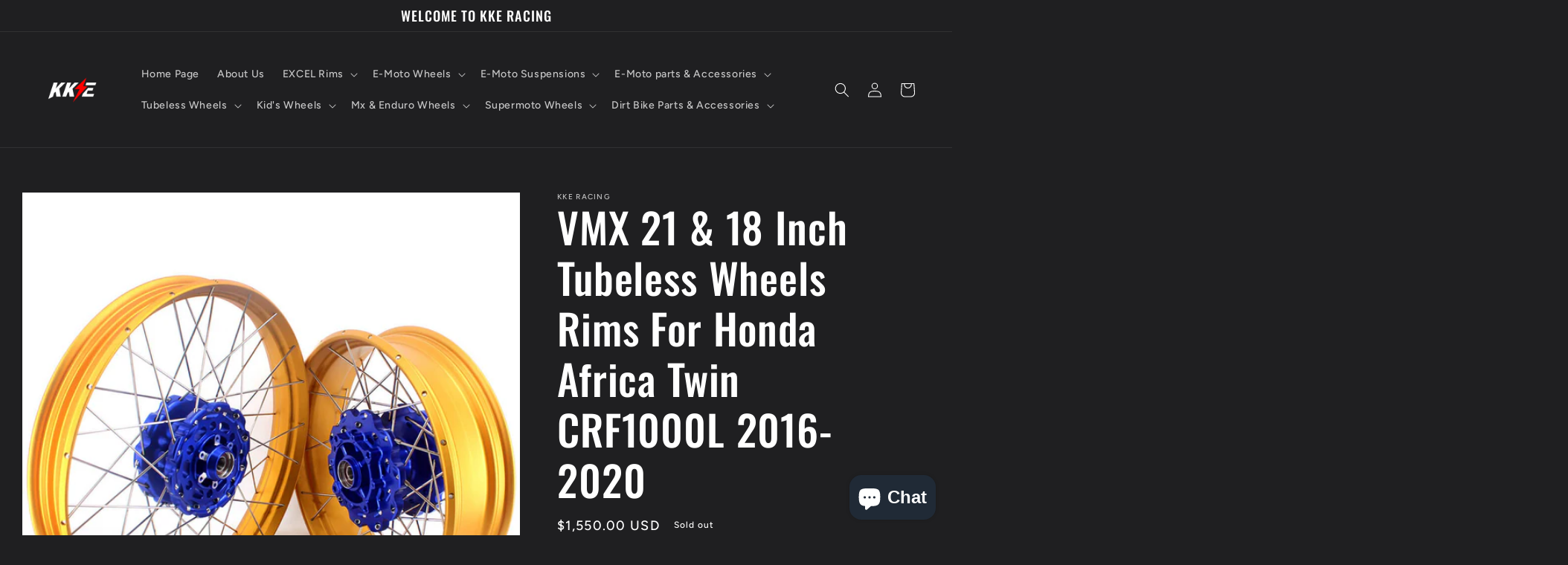

--- FILE ---
content_type: text/html; charset=utf-8
request_url: https://www.kkeracing.com/products/vmx-21-18-inch-tubeless-wheels-set-for-honda-africa-twin-crf1000l-2016
body_size: 37606
content:
<!doctype html>
<html class="no-js" lang="en">
  <head>
    <meta charset="utf-8">
    <meta http-equiv="X-UA-Compatible" content="IE=edge">
    <meta name="viewport" content="width=device-width,initial-scale=1">
    <meta name="theme-color" content="">
    <link rel="canonical" href="https://www.kkeracing.com/products/vmx-21-18-inch-tubeless-wheels-set-for-honda-africa-twin-crf1000l-2016">
    <link rel="preconnect" href="https://cdn.shopify.com" crossorigin><link rel="preconnect" href="https://fonts.shopifycdn.com" crossorigin><title>
      VMX 21 &amp; 18 Inch Tubeless Wheels Rims For Honda Africa Twin CRF1000L 2
 &ndash; KKE Racing</title>

    
      <meta name="description" content="Shipping Time: 1-2 Month Ship From China! Feature: 6082T6 ALUMINUM CNC PRODUCED HUB RIMS OFFERED BY BMW FACTORY 304 STAINLESS STEEL SPOKES BEARING ASSEMBLED, SPACERS &amp;amp; SEALS PACKAGED WHEELS COMPATIBLE WITH OEM SIZE TIRES, ABS, DISCS AND SPROCKET Rim Size:  Front 2.15*21 inch Rear 4.25*18 inch Fitment:   Fit for Hon">
    

    

<meta property="og:site_name" content="KKE Racing">
<meta property="og:url" content="https://www.kkeracing.com/products/vmx-21-18-inch-tubeless-wheels-set-for-honda-africa-twin-crf1000l-2016">
<meta property="og:title" content="VMX 21 &amp; 18 Inch Tubeless Wheels Rims For Honda Africa Twin CRF1000L 2">
<meta property="og:type" content="product">
<meta property="og:description" content="Shipping Time: 1-2 Month Ship From China! Feature: 6082T6 ALUMINUM CNC PRODUCED HUB RIMS OFFERED BY BMW FACTORY 304 STAINLESS STEEL SPOKES BEARING ASSEMBLED, SPACERS &amp;amp; SEALS PACKAGED WHEELS COMPATIBLE WITH OEM SIZE TIRES, ABS, DISCS AND SPROCKET Rim Size:  Front 2.15*21 inch Rear 4.25*18 inch Fitment:   Fit for Hon"><meta property="og:image" content="http://www.kkeracing.com/cdn/shop/products/IMG_6739.jpg?v=1608606844">
  <meta property="og:image:secure_url" content="https://www.kkeracing.com/cdn/shop/products/IMG_6739.jpg?v=1608606844">
  <meta property="og:image:width" content="1001">
  <meta property="og:image:height" content="1001"><meta property="og:price:amount" content="1,550.00">
  <meta property="og:price:currency" content="USD"><meta name="twitter:card" content="summary_large_image">
<meta name="twitter:title" content="VMX 21 &amp; 18 Inch Tubeless Wheels Rims For Honda Africa Twin CRF1000L 2">
<meta name="twitter:description" content="Shipping Time: 1-2 Month Ship From China! Feature: 6082T6 ALUMINUM CNC PRODUCED HUB RIMS OFFERED BY BMW FACTORY 304 STAINLESS STEEL SPOKES BEARING ASSEMBLED, SPACERS &amp;amp; SEALS PACKAGED WHEELS COMPATIBLE WITH OEM SIZE TIRES, ABS, DISCS AND SPROCKET Rim Size:  Front 2.15*21 inch Rear 4.25*18 inch Fitment:   Fit for Hon">


    <script src="//www.kkeracing.com/cdn/shop/t/16/assets/global.js?v=24850326154503943211657173614" defer="defer"></script>
    <script>window.performance && window.performance.mark && window.performance.mark('shopify.content_for_header.start');</script><meta name="google-site-verification" content="m07zQQggIbaOks7gzOVClp0c0QOsmA0HQTdi9toX8Yw">
<meta id="shopify-digital-wallet" name="shopify-digital-wallet" content="/2299035683/digital_wallets/dialog">
<meta name="shopify-checkout-api-token" content="fc2cc161ec2e1b4c49053130609e861e">
<meta id="in-context-paypal-metadata" data-shop-id="2299035683" data-venmo-supported="false" data-environment="production" data-locale="en_US" data-paypal-v4="true" data-currency="USD">
<link rel="alternate" type="application/json+oembed" href="https://www.kkeracing.com/products/vmx-21-18-inch-tubeless-wheels-set-for-honda-africa-twin-crf1000l-2016.oembed">
<script async="async" src="/checkouts/internal/preloads.js?locale=en-US"></script>
<link rel="preconnect" href="https://shop.app" crossorigin="anonymous">
<script async="async" src="https://shop.app/checkouts/internal/preloads.js?locale=en-US&shop_id=2299035683" crossorigin="anonymous"></script>
<script id="apple-pay-shop-capabilities" type="application/json">{"shopId":2299035683,"countryCode":"US","currencyCode":"USD","merchantCapabilities":["supports3DS"],"merchantId":"gid:\/\/shopify\/Shop\/2299035683","merchantName":"KKE Racing","requiredBillingContactFields":["postalAddress","email","phone"],"requiredShippingContactFields":["postalAddress","email","phone"],"shippingType":"shipping","supportedNetworks":["visa","masterCard","amex","discover","elo","jcb"],"total":{"type":"pending","label":"KKE Racing","amount":"1.00"},"shopifyPaymentsEnabled":true,"supportsSubscriptions":true}</script>
<script id="shopify-features" type="application/json">{"accessToken":"fc2cc161ec2e1b4c49053130609e861e","betas":["rich-media-storefront-analytics"],"domain":"www.kkeracing.com","predictiveSearch":true,"shopId":2299035683,"locale":"en"}</script>
<script>var Shopify = Shopify || {};
Shopify.shop = "kke-racing.myshopify.com";
Shopify.locale = "en";
Shopify.currency = {"active":"USD","rate":"1.0"};
Shopify.country = "US";
Shopify.theme = {"name":"Ride-20220708","id":124799483948,"schema_name":"Ride","schema_version":"2.0.1","theme_store_id":1500,"role":"main"};
Shopify.theme.handle = "null";
Shopify.theme.style = {"id":null,"handle":null};
Shopify.cdnHost = "www.kkeracing.com/cdn";
Shopify.routes = Shopify.routes || {};
Shopify.routes.root = "/";</script>
<script type="module">!function(o){(o.Shopify=o.Shopify||{}).modules=!0}(window);</script>
<script>!function(o){function n(){var o=[];function n(){o.push(Array.prototype.slice.apply(arguments))}return n.q=o,n}var t=o.Shopify=o.Shopify||{};t.loadFeatures=n(),t.autoloadFeatures=n()}(window);</script>
<script>
  window.ShopifyPay = window.ShopifyPay || {};
  window.ShopifyPay.apiHost = "shop.app\/pay";
  window.ShopifyPay.redirectState = null;
</script>
<script id="shop-js-analytics" type="application/json">{"pageType":"product"}</script>
<script defer="defer" async type="module" src="//www.kkeracing.com/cdn/shopifycloud/shop-js/modules/v2/client.init-shop-cart-sync_COMZFrEa.en.esm.js"></script>
<script defer="defer" async type="module" src="//www.kkeracing.com/cdn/shopifycloud/shop-js/modules/v2/chunk.common_CdXrxk3f.esm.js"></script>
<script type="module">
  await import("//www.kkeracing.com/cdn/shopifycloud/shop-js/modules/v2/client.init-shop-cart-sync_COMZFrEa.en.esm.js");
await import("//www.kkeracing.com/cdn/shopifycloud/shop-js/modules/v2/chunk.common_CdXrxk3f.esm.js");

  window.Shopify.SignInWithShop?.initShopCartSync?.({"fedCMEnabled":true,"windoidEnabled":true});

</script>
<script defer="defer" async type="module" src="//www.kkeracing.com/cdn/shopifycloud/shop-js/modules/v2/client.payment-terms_D7XnU2ez.en.esm.js"></script>
<script defer="defer" async type="module" src="//www.kkeracing.com/cdn/shopifycloud/shop-js/modules/v2/chunk.common_CdXrxk3f.esm.js"></script>
<script defer="defer" async type="module" src="//www.kkeracing.com/cdn/shopifycloud/shop-js/modules/v2/chunk.modal_C89cmTvN.esm.js"></script>
<script type="module">
  await import("//www.kkeracing.com/cdn/shopifycloud/shop-js/modules/v2/client.payment-terms_D7XnU2ez.en.esm.js");
await import("//www.kkeracing.com/cdn/shopifycloud/shop-js/modules/v2/chunk.common_CdXrxk3f.esm.js");
await import("//www.kkeracing.com/cdn/shopifycloud/shop-js/modules/v2/chunk.modal_C89cmTvN.esm.js");

  
</script>
<script>
  window.Shopify = window.Shopify || {};
  if (!window.Shopify.featureAssets) window.Shopify.featureAssets = {};
  window.Shopify.featureAssets['shop-js'] = {"shop-cart-sync":["modules/v2/client.shop-cart-sync_CRSPkpKa.en.esm.js","modules/v2/chunk.common_CdXrxk3f.esm.js"],"init-fed-cm":["modules/v2/client.init-fed-cm_DO1JVZ96.en.esm.js","modules/v2/chunk.common_CdXrxk3f.esm.js"],"init-windoid":["modules/v2/client.init-windoid_hXardXh0.en.esm.js","modules/v2/chunk.common_CdXrxk3f.esm.js"],"init-shop-email-lookup-coordinator":["modules/v2/client.init-shop-email-lookup-coordinator_jpxQlUsx.en.esm.js","modules/v2/chunk.common_CdXrxk3f.esm.js"],"shop-toast-manager":["modules/v2/client.shop-toast-manager_C-K0q6-t.en.esm.js","modules/v2/chunk.common_CdXrxk3f.esm.js"],"shop-button":["modules/v2/client.shop-button_B6dBoDg5.en.esm.js","modules/v2/chunk.common_CdXrxk3f.esm.js"],"shop-login-button":["modules/v2/client.shop-login-button_BHRMsoBb.en.esm.js","modules/v2/chunk.common_CdXrxk3f.esm.js","modules/v2/chunk.modal_C89cmTvN.esm.js"],"shop-cash-offers":["modules/v2/client.shop-cash-offers_p6Pw3nax.en.esm.js","modules/v2/chunk.common_CdXrxk3f.esm.js","modules/v2/chunk.modal_C89cmTvN.esm.js"],"avatar":["modules/v2/client.avatar_BTnouDA3.en.esm.js"],"init-shop-cart-sync":["modules/v2/client.init-shop-cart-sync_COMZFrEa.en.esm.js","modules/v2/chunk.common_CdXrxk3f.esm.js"],"init-shop-for-new-customer-accounts":["modules/v2/client.init-shop-for-new-customer-accounts_BNQiNx4m.en.esm.js","modules/v2/client.shop-login-button_BHRMsoBb.en.esm.js","modules/v2/chunk.common_CdXrxk3f.esm.js","modules/v2/chunk.modal_C89cmTvN.esm.js"],"pay-button":["modules/v2/client.pay-button_CRuQ9trT.en.esm.js","modules/v2/chunk.common_CdXrxk3f.esm.js"],"init-customer-accounts-sign-up":["modules/v2/client.init-customer-accounts-sign-up_Q1yheB3t.en.esm.js","modules/v2/client.shop-login-button_BHRMsoBb.en.esm.js","modules/v2/chunk.common_CdXrxk3f.esm.js","modules/v2/chunk.modal_C89cmTvN.esm.js"],"checkout-modal":["modules/v2/client.checkout-modal_DtXVhFgQ.en.esm.js","modules/v2/chunk.common_CdXrxk3f.esm.js","modules/v2/chunk.modal_C89cmTvN.esm.js"],"init-customer-accounts":["modules/v2/client.init-customer-accounts_B5rMd0lj.en.esm.js","modules/v2/client.shop-login-button_BHRMsoBb.en.esm.js","modules/v2/chunk.common_CdXrxk3f.esm.js","modules/v2/chunk.modal_C89cmTvN.esm.js"],"lead-capture":["modules/v2/client.lead-capture_CmGCXBh3.en.esm.js","modules/v2/chunk.common_CdXrxk3f.esm.js","modules/v2/chunk.modal_C89cmTvN.esm.js"],"shop-follow-button":["modules/v2/client.shop-follow-button_CV5C02lv.en.esm.js","modules/v2/chunk.common_CdXrxk3f.esm.js","modules/v2/chunk.modal_C89cmTvN.esm.js"],"shop-login":["modules/v2/client.shop-login_Bz_Zm_XZ.en.esm.js","modules/v2/chunk.common_CdXrxk3f.esm.js","modules/v2/chunk.modal_C89cmTvN.esm.js"],"payment-terms":["modules/v2/client.payment-terms_D7XnU2ez.en.esm.js","modules/v2/chunk.common_CdXrxk3f.esm.js","modules/v2/chunk.modal_C89cmTvN.esm.js"]};
</script>
<script id="__st">var __st={"a":2299035683,"offset":28800,"reqid":"641499e7-225e-40f2-b9d8-fffda9e918c3-1763175838","pageurl":"www.kkeracing.com\/products\/vmx-21-18-inch-tubeless-wheels-set-for-honda-africa-twin-crf1000l-2016","u":"15677fb4d07b","p":"product","rtyp":"product","rid":5435129692204};</script>
<script>window.ShopifyPaypalV4VisibilityTracking = true;</script>
<script id="captcha-bootstrap">!function(){'use strict';const t='contact',e='account',n='new_comment',o=[[t,t],['blogs',n],['comments',n],[t,'customer']],c=[[e,'customer_login'],[e,'guest_login'],[e,'recover_customer_password'],[e,'create_customer']],r=t=>t.map((([t,e])=>`form[action*='/${t}']:not([data-nocaptcha='true']) input[name='form_type'][value='${e}']`)).join(','),a=t=>()=>t?[...document.querySelectorAll(t)].map((t=>t.form)):[];function s(){const t=[...o],e=r(t);return a(e)}const i='password',u='form_key',d=['recaptcha-v3-token','g-recaptcha-response','h-captcha-response',i],f=()=>{try{return window.sessionStorage}catch{return}},m='__shopify_v',_=t=>t.elements[u];function p(t,e,n=!1){try{const o=window.sessionStorage,c=JSON.parse(o.getItem(e)),{data:r}=function(t){const{data:e,action:n}=t;return t[m]||n?{data:e,action:n}:{data:t,action:n}}(c);for(const[e,n]of Object.entries(r))t.elements[e]&&(t.elements[e].value=n);n&&o.removeItem(e)}catch(o){console.error('form repopulation failed',{error:o})}}const l='form_type',E='cptcha';function T(t){t.dataset[E]=!0}const w=window,h=w.document,L='Shopify',v='ce_forms',y='captcha';let A=!1;((t,e)=>{const n=(g='f06e6c50-85a8-45c8-87d0-21a2b65856fe',I='https://cdn.shopify.com/shopifycloud/storefront-forms-hcaptcha/ce_storefront_forms_captcha_hcaptcha.v1.5.2.iife.js',D={infoText:'Protected by hCaptcha',privacyText:'Privacy',termsText:'Terms'},(t,e,n)=>{const o=w[L][v],c=o.bindForm;if(c)return c(t,g,e,D).then(n);var r;o.q.push([[t,g,e,D],n]),r=I,A||(h.body.append(Object.assign(h.createElement('script'),{id:'captcha-provider',async:!0,src:r})),A=!0)});var g,I,D;w[L]=w[L]||{},w[L][v]=w[L][v]||{},w[L][v].q=[],w[L][y]=w[L][y]||{},w[L][y].protect=function(t,e){n(t,void 0,e),T(t)},Object.freeze(w[L][y]),function(t,e,n,w,h,L){const[v,y,A,g]=function(t,e,n){const i=e?o:[],u=t?c:[],d=[...i,...u],f=r(d),m=r(i),_=r(d.filter((([t,e])=>n.includes(e))));return[a(f),a(m),a(_),s()]}(w,h,L),I=t=>{const e=t.target;return e instanceof HTMLFormElement?e:e&&e.form},D=t=>v().includes(t);t.addEventListener('submit',(t=>{const e=I(t);if(!e)return;const n=D(e)&&!e.dataset.hcaptchaBound&&!e.dataset.recaptchaBound,o=_(e),c=g().includes(e)&&(!o||!o.value);(n||c)&&t.preventDefault(),c&&!n&&(function(t){try{if(!f())return;!function(t){const e=f();if(!e)return;const n=_(t);if(!n)return;const o=n.value;o&&e.removeItem(o)}(t);const e=Array.from(Array(32),(()=>Math.random().toString(36)[2])).join('');!function(t,e){_(t)||t.append(Object.assign(document.createElement('input'),{type:'hidden',name:u})),t.elements[u].value=e}(t,e),function(t,e){const n=f();if(!n)return;const o=[...t.querySelectorAll(`input[type='${i}']`)].map((({name:t})=>t)),c=[...d,...o],r={};for(const[a,s]of new FormData(t).entries())c.includes(a)||(r[a]=s);n.setItem(e,JSON.stringify({[m]:1,action:t.action,data:r}))}(t,e)}catch(e){console.error('failed to persist form',e)}}(e),e.submit())}));const S=(t,e)=>{t&&!t.dataset[E]&&(n(t,e.some((e=>e===t))),T(t))};for(const o of['focusin','change'])t.addEventListener(o,(t=>{const e=I(t);D(e)&&S(e,y())}));const B=e.get('form_key'),M=e.get(l),P=B&&M;t.addEventListener('DOMContentLoaded',(()=>{const t=y();if(P)for(const e of t)e.elements[l].value===M&&p(e,B);[...new Set([...A(),...v().filter((t=>'true'===t.dataset.shopifyCaptcha))])].forEach((e=>S(e,t)))}))}(h,new URLSearchParams(w.location.search),n,t,e,['guest_login'])})(!0,!0)}();</script>
<script integrity="sha256-52AcMU7V7pcBOXWImdc/TAGTFKeNjmkeM1Pvks/DTgc=" data-source-attribution="shopify.loadfeatures" defer="defer" src="//www.kkeracing.com/cdn/shopifycloud/storefront/assets/storefront/load_feature-81c60534.js" crossorigin="anonymous"></script>
<script crossorigin="anonymous" defer="defer" src="//www.kkeracing.com/cdn/shopifycloud/storefront/assets/shopify_pay/storefront-65b4c6d7.js?v=20250812"></script>
<script data-source-attribution="shopify.dynamic_checkout.dynamic.init">var Shopify=Shopify||{};Shopify.PaymentButton=Shopify.PaymentButton||{isStorefrontPortableWallets:!0,init:function(){window.Shopify.PaymentButton.init=function(){};var t=document.createElement("script");t.src="https://www.kkeracing.com/cdn/shopifycloud/portable-wallets/latest/portable-wallets.en.js",t.type="module",document.head.appendChild(t)}};
</script>
<script data-source-attribution="shopify.dynamic_checkout.buyer_consent">
  function portableWalletsHideBuyerConsent(e){var t=document.getElementById("shopify-buyer-consent"),n=document.getElementById("shopify-subscription-policy-button");t&&n&&(t.classList.add("hidden"),t.setAttribute("aria-hidden","true"),n.removeEventListener("click",e))}function portableWalletsShowBuyerConsent(e){var t=document.getElementById("shopify-buyer-consent"),n=document.getElementById("shopify-subscription-policy-button");t&&n&&(t.classList.remove("hidden"),t.removeAttribute("aria-hidden"),n.addEventListener("click",e))}window.Shopify?.PaymentButton&&(window.Shopify.PaymentButton.hideBuyerConsent=portableWalletsHideBuyerConsent,window.Shopify.PaymentButton.showBuyerConsent=portableWalletsShowBuyerConsent);
</script>
<script>
  function portableWalletsCleanup(e){e&&e.src&&console.error("Failed to load portable wallets script "+e.src);var t=document.querySelectorAll("shopify-accelerated-checkout .shopify-payment-button__skeleton, shopify-accelerated-checkout-cart .wallet-cart-button__skeleton"),e=document.getElementById("shopify-buyer-consent");for(let e=0;e<t.length;e++)t[e].remove();e&&e.remove()}function portableWalletsNotLoadedAsModule(e){e instanceof ErrorEvent&&"string"==typeof e.message&&e.message.includes("import.meta")&&"string"==typeof e.filename&&e.filename.includes("portable-wallets")&&(window.removeEventListener("error",portableWalletsNotLoadedAsModule),window.Shopify.PaymentButton.failedToLoad=e,"loading"===document.readyState?document.addEventListener("DOMContentLoaded",window.Shopify.PaymentButton.init):window.Shopify.PaymentButton.init())}window.addEventListener("error",portableWalletsNotLoadedAsModule);
</script>

<script type="module" src="https://www.kkeracing.com/cdn/shopifycloud/portable-wallets/latest/portable-wallets.en.js" onError="portableWalletsCleanup(this)" crossorigin="anonymous"></script>
<script nomodule>
  document.addEventListener("DOMContentLoaded", portableWalletsCleanup);
</script>

<link id="shopify-accelerated-checkout-styles" rel="stylesheet" media="screen" href="https://www.kkeracing.com/cdn/shopifycloud/portable-wallets/latest/accelerated-checkout-backwards-compat.css" crossorigin="anonymous">
<style id="shopify-accelerated-checkout-cart">
        #shopify-buyer-consent {
  margin-top: 1em;
  display: inline-block;
  width: 100%;
}

#shopify-buyer-consent.hidden {
  display: none;
}

#shopify-subscription-policy-button {
  background: none;
  border: none;
  padding: 0;
  text-decoration: underline;
  font-size: inherit;
  cursor: pointer;
}

#shopify-subscription-policy-button::before {
  box-shadow: none;
}

      </style>
<script id="sections-script" data-sections="product-recommendations,header,footer" defer="defer" src="//www.kkeracing.com/cdn/shop/t/16/compiled_assets/scripts.js?4340"></script>
<script>window.performance && window.performance.mark && window.performance.mark('shopify.content_for_header.end');</script>


    <style data-shopify>
      @font-face {
  font-family: Figtree;
  font-weight: 500;
  font-style: normal;
  font-display: swap;
  src: url("//www.kkeracing.com/cdn/fonts/figtree/figtree_n5.3b6b7df38aa5986536945796e1f947445832047c.woff2") format("woff2"),
       url("//www.kkeracing.com/cdn/fonts/figtree/figtree_n5.f26bf6dcae278b0ed902605f6605fa3338e81dab.woff") format("woff");
}

      @font-face {
  font-family: Figtree;
  font-weight: 700;
  font-style: normal;
  font-display: swap;
  src: url("//www.kkeracing.com/cdn/fonts/figtree/figtree_n7.2fd9bfe01586148e644724096c9d75e8c7a90e55.woff2") format("woff2"),
       url("//www.kkeracing.com/cdn/fonts/figtree/figtree_n7.ea05de92d862f9594794ab281c4c3a67501ef5fc.woff") format("woff");
}

      @font-face {
  font-family: Figtree;
  font-weight: 500;
  font-style: italic;
  font-display: swap;
  src: url("//www.kkeracing.com/cdn/fonts/figtree/figtree_i5.969396f679a62854cf82dbf67acc5721e41351f0.woff2") format("woff2"),
       url("//www.kkeracing.com/cdn/fonts/figtree/figtree_i5.93bc1cad6c73ca9815f9777c49176dfc9d2890dd.woff") format("woff");
}

      @font-face {
  font-family: Figtree;
  font-weight: 700;
  font-style: italic;
  font-display: swap;
  src: url("//www.kkeracing.com/cdn/fonts/figtree/figtree_i7.06add7096a6f2ab742e09ec7e498115904eda1fe.woff2") format("woff2"),
       url("//www.kkeracing.com/cdn/fonts/figtree/figtree_i7.ee584b5fcaccdbb5518c0228158941f8df81b101.woff") format("woff");
}

      @font-face {
  font-family: Oswald;
  font-weight: 500;
  font-style: normal;
  font-display: swap;
  src: url("//www.kkeracing.com/cdn/fonts/oswald/oswald_n5.8ad4910bfdb43e150746ef7aa67f3553e3abe8e2.woff2") format("woff2"),
       url("//www.kkeracing.com/cdn/fonts/oswald/oswald_n5.93ee52108163c48c91111cf33b0a57021467b66e.woff") format("woff");
}


      :root {
        --font-body-family: Figtree, sans-serif;
        --font-body-style: normal;
        --font-body-weight: 500;
        --font-body-weight-bold: 800;

        --font-heading-family: Oswald, sans-serif;
        --font-heading-style: normal;
        --font-heading-weight: 500;

        --font-body-scale: 1.0;
        --font-heading-scale: 1.4;

        --color-base-text: 255, 255, 255;
        --color-shadow: 255, 255, 255;
        --color-base-background-1: 31, 31, 33;
        --color-base-background-2: 31, 31, 33;
        --color-base-solid-button-labels: 31, 31, 33;
        --color-base-outline-button-labels: 227, 252, 2;
        --color-base-accent-1: 227, 252, 2;
        --color-base-accent-2: 255, 255, 255;
        --payment-terms-background-color: #1f1f21;

        --gradient-base-background-1: #1f1f21;
        --gradient-base-background-2: #1f1f21;
        --gradient-base-accent-1: #e3fc02;
        --gradient-base-accent-2: #ffffff;

        --media-padding: px;
        --media-border-opacity: 0.1;
        --media-border-width: 0px;
        --media-radius: 0px;
        --media-shadow-opacity: 0.0;
        --media-shadow-horizontal-offset: 0px;
        --media-shadow-vertical-offset: -16px;
        --media-shadow-blur-radius: 5px;
        --media-shadow-visible: 0;

        --page-width: 160rem;
        --page-width-margin: 0rem;

        --card-image-padding: 0.0rem;
        --card-corner-radius: 0.0rem;
        --card-text-alignment: left;
        --card-border-width: 0.0rem;
        --card-border-opacity: 0.1;
        --card-shadow-opacity: 0.0;
        --card-shadow-visible: 0;
        --card-shadow-horizontal-offset: 0.0rem;
        --card-shadow-vertical-offset: 0.4rem;
        --card-shadow-blur-radius: 0.5rem;

        --badge-corner-radius: 4.0rem;

        --popup-border-width: 1px;
        --popup-border-opacity: 0.1;
        --popup-corner-radius: 0px;
        --popup-shadow-opacity: 0.0;
        --popup-shadow-horizontal-offset: 0px;
        --popup-shadow-vertical-offset: 4px;
        --popup-shadow-blur-radius: 5px;

        --drawer-border-width: 1px;
        --drawer-border-opacity: 0.1;
        --drawer-shadow-opacity: 0.0;
        --drawer-shadow-horizontal-offset: 0px;
        --drawer-shadow-vertical-offset: 4px;
        --drawer-shadow-blur-radius: 5px;

        --spacing-sections-desktop: 52px;
        --spacing-sections-mobile: 36px;

        --grid-desktop-vertical-spacing: 40px;
        --grid-desktop-horizontal-spacing: 40px;
        --grid-mobile-vertical-spacing: 20px;
        --grid-mobile-horizontal-spacing: 20px;

        --text-boxes-border-opacity: 0.1;
        --text-boxes-border-width: 0px;
        --text-boxes-radius: 0px;
        --text-boxes-shadow-opacity: 0.0;
        --text-boxes-shadow-visible: 0;
        --text-boxes-shadow-horizontal-offset: 0px;
        --text-boxes-shadow-vertical-offset: 4px;
        --text-boxes-shadow-blur-radius: 5px;

        --buttons-radius: 0px;
        --buttons-radius-outset: 0px;
        --buttons-border-width: 1px;
        --buttons-border-opacity: 1.0;
        --buttons-shadow-opacity: 0.0;
        --buttons-shadow-visible: 0;
        --buttons-shadow-horizontal-offset: 0px;
        --buttons-shadow-vertical-offset: 4px;
        --buttons-shadow-blur-radius: 5px;
        --buttons-border-offset: 0px;

        --inputs-radius: 0px;
        --inputs-border-width: 1px;
        --inputs-border-opacity: 0.55;
        --inputs-shadow-opacity: 0.0;
        --inputs-shadow-horizontal-offset: 0px;
        --inputs-margin-offset: 0px;
        --inputs-shadow-vertical-offset: 2px;
        --inputs-shadow-blur-radius: 5px;
        --inputs-radius-outset: 0px;

        --variant-pills-radius: 40px;
        --variant-pills-border-width: 1px;
        --variant-pills-border-opacity: 0.55;
        --variant-pills-shadow-opacity: 0.0;
        --variant-pills-shadow-horizontal-offset: 0px;
        --variant-pills-shadow-vertical-offset: 4px;
        --variant-pills-shadow-blur-radius: 5px;
      }

      *,
      *::before,
      *::after {
        box-sizing: inherit;
      }

      html {
        box-sizing: border-box;
        font-size: calc(var(--font-body-scale) * 62.5%);
        height: 100%;
      }

      body {
        display: grid;
        grid-template-rows: auto auto 1fr auto;
        grid-template-columns: 100%;
        min-height: 100%;
        margin: 0;
        font-size: 1.5rem;
        letter-spacing: 0.06rem;
        line-height: calc(1 + 0.8 / var(--font-body-scale));
        font-family: var(--font-body-family);
        font-style: var(--font-body-style);
        font-weight: var(--font-body-weight);
      }

      @media screen and (min-width: 750px) {
        body {
          font-size: 1.6rem;
        }
      }
    </style>

    <link href="//www.kkeracing.com/cdn/shop/t/16/assets/base.css?v=19666067365360246481657173615" rel="stylesheet" type="text/css" media="all" />
<link rel="preload" as="font" href="//www.kkeracing.com/cdn/fonts/figtree/figtree_n5.3b6b7df38aa5986536945796e1f947445832047c.woff2" type="font/woff2" crossorigin><link rel="preload" as="font" href="//www.kkeracing.com/cdn/fonts/oswald/oswald_n5.8ad4910bfdb43e150746ef7aa67f3553e3abe8e2.woff2" type="font/woff2" crossorigin><link rel="stylesheet" href="//www.kkeracing.com/cdn/shop/t/16/assets/component-predictive-search.css?v=165644661289088488651657173614" media="print" onload="this.media='all'"><script>document.documentElement.className = document.documentElement.className.replace('no-js', 'js');
    if (Shopify.designMode) {
      document.documentElement.classList.add('shopify-design-mode');
    }
    </script>
  <script src="https://cdn.shopify.com/extensions/7bc9bb47-adfa-4267-963e-cadee5096caf/inbox-1252/assets/inbox-chat-loader.js" type="text/javascript" defer="defer"></script>
<link href="https://monorail-edge.shopifysvc.com" rel="dns-prefetch">
<script>(function(){if ("sendBeacon" in navigator && "performance" in window) {try {var session_token_from_headers = performance.getEntriesByType('navigation')[0].serverTiming.find(x => x.name == '_s').description;} catch {var session_token_from_headers = undefined;}var session_cookie_matches = document.cookie.match(/_shopify_s=([^;]*)/);var session_token_from_cookie = session_cookie_matches && session_cookie_matches.length === 2 ? session_cookie_matches[1] : "";var session_token = session_token_from_headers || session_token_from_cookie || "";function handle_abandonment_event(e) {var entries = performance.getEntries().filter(function(entry) {return /monorail-edge.shopifysvc.com/.test(entry.name);});if (!window.abandonment_tracked && entries.length === 0) {window.abandonment_tracked = true;var currentMs = Date.now();var navigation_start = performance.timing.navigationStart;var payload = {shop_id: 2299035683,url: window.location.href,navigation_start,duration: currentMs - navigation_start,session_token,page_type: "product"};window.navigator.sendBeacon("https://monorail-edge.shopifysvc.com/v1/produce", JSON.stringify({schema_id: "online_store_buyer_site_abandonment/1.1",payload: payload,metadata: {event_created_at_ms: currentMs,event_sent_at_ms: currentMs}}));}}window.addEventListener('pagehide', handle_abandonment_event);}}());</script>
<script id="web-pixels-manager-setup">(function e(e,d,r,n,o){if(void 0===o&&(o={}),!Boolean(null===(a=null===(i=window.Shopify)||void 0===i?void 0:i.analytics)||void 0===a?void 0:a.replayQueue)){var i,a;window.Shopify=window.Shopify||{};var t=window.Shopify;t.analytics=t.analytics||{};var s=t.analytics;s.replayQueue=[],s.publish=function(e,d,r){return s.replayQueue.push([e,d,r]),!0};try{self.performance.mark("wpm:start")}catch(e){}var l=function(){var e={modern:/Edge?\/(1{2}[4-9]|1[2-9]\d|[2-9]\d{2}|\d{4,})\.\d+(\.\d+|)|Firefox\/(1{2}[4-9]|1[2-9]\d|[2-9]\d{2}|\d{4,})\.\d+(\.\d+|)|Chrom(ium|e)\/(9{2}|\d{3,})\.\d+(\.\d+|)|(Maci|X1{2}).+ Version\/(15\.\d+|(1[6-9]|[2-9]\d|\d{3,})\.\d+)([,.]\d+|)( \(\w+\)|)( Mobile\/\w+|) Safari\/|Chrome.+OPR\/(9{2}|\d{3,})\.\d+\.\d+|(CPU[ +]OS|iPhone[ +]OS|CPU[ +]iPhone|CPU IPhone OS|CPU iPad OS)[ +]+(15[._]\d+|(1[6-9]|[2-9]\d|\d{3,})[._]\d+)([._]\d+|)|Android:?[ /-](13[3-9]|1[4-9]\d|[2-9]\d{2}|\d{4,})(\.\d+|)(\.\d+|)|Android.+Firefox\/(13[5-9]|1[4-9]\d|[2-9]\d{2}|\d{4,})\.\d+(\.\d+|)|Android.+Chrom(ium|e)\/(13[3-9]|1[4-9]\d|[2-9]\d{2}|\d{4,})\.\d+(\.\d+|)|SamsungBrowser\/([2-9]\d|\d{3,})\.\d+/,legacy:/Edge?\/(1[6-9]|[2-9]\d|\d{3,})\.\d+(\.\d+|)|Firefox\/(5[4-9]|[6-9]\d|\d{3,})\.\d+(\.\d+|)|Chrom(ium|e)\/(5[1-9]|[6-9]\d|\d{3,})\.\d+(\.\d+|)([\d.]+$|.*Safari\/(?![\d.]+ Edge\/[\d.]+$))|(Maci|X1{2}).+ Version\/(10\.\d+|(1[1-9]|[2-9]\d|\d{3,})\.\d+)([,.]\d+|)( \(\w+\)|)( Mobile\/\w+|) Safari\/|Chrome.+OPR\/(3[89]|[4-9]\d|\d{3,})\.\d+\.\d+|(CPU[ +]OS|iPhone[ +]OS|CPU[ +]iPhone|CPU IPhone OS|CPU iPad OS)[ +]+(10[._]\d+|(1[1-9]|[2-9]\d|\d{3,})[._]\d+)([._]\d+|)|Android:?[ /-](13[3-9]|1[4-9]\d|[2-9]\d{2}|\d{4,})(\.\d+|)(\.\d+|)|Mobile Safari.+OPR\/([89]\d|\d{3,})\.\d+\.\d+|Android.+Firefox\/(13[5-9]|1[4-9]\d|[2-9]\d{2}|\d{4,})\.\d+(\.\d+|)|Android.+Chrom(ium|e)\/(13[3-9]|1[4-9]\d|[2-9]\d{2}|\d{4,})\.\d+(\.\d+|)|Android.+(UC? ?Browser|UCWEB|U3)[ /]?(15\.([5-9]|\d{2,})|(1[6-9]|[2-9]\d|\d{3,})\.\d+)\.\d+|SamsungBrowser\/(5\.\d+|([6-9]|\d{2,})\.\d+)|Android.+MQ{2}Browser\/(14(\.(9|\d{2,})|)|(1[5-9]|[2-9]\d|\d{3,})(\.\d+|))(\.\d+|)|K[Aa][Ii]OS\/(3\.\d+|([4-9]|\d{2,})\.\d+)(\.\d+|)/},d=e.modern,r=e.legacy,n=navigator.userAgent;return n.match(d)?"modern":n.match(r)?"legacy":"unknown"}(),u="modern"===l?"modern":"legacy",c=(null!=n?n:{modern:"",legacy:""})[u],f=function(e){return[e.baseUrl,"/wpm","/b",e.hashVersion,"modern"===e.buildTarget?"m":"l",".js"].join("")}({baseUrl:d,hashVersion:r,buildTarget:u}),m=function(e){var d=e.version,r=e.bundleTarget,n=e.surface,o=e.pageUrl,i=e.monorailEndpoint;return{emit:function(e){var a=e.status,t=e.errorMsg,s=(new Date).getTime(),l=JSON.stringify({metadata:{event_sent_at_ms:s},events:[{schema_id:"web_pixels_manager_load/3.1",payload:{version:d,bundle_target:r,page_url:o,status:a,surface:n,error_msg:t},metadata:{event_created_at_ms:s}}]});if(!i)return console&&console.warn&&console.warn("[Web Pixels Manager] No Monorail endpoint provided, skipping logging."),!1;try{return self.navigator.sendBeacon.bind(self.navigator)(i,l)}catch(e){}var u=new XMLHttpRequest;try{return u.open("POST",i,!0),u.setRequestHeader("Content-Type","text/plain"),u.send(l),!0}catch(e){return console&&console.warn&&console.warn("[Web Pixels Manager] Got an unhandled error while logging to Monorail."),!1}}}}({version:r,bundleTarget:l,surface:e.surface,pageUrl:self.location.href,monorailEndpoint:e.monorailEndpoint});try{o.browserTarget=l,function(e){var d=e.src,r=e.async,n=void 0===r||r,o=e.onload,i=e.onerror,a=e.sri,t=e.scriptDataAttributes,s=void 0===t?{}:t,l=document.createElement("script"),u=document.querySelector("head"),c=document.querySelector("body");if(l.async=n,l.src=d,a&&(l.integrity=a,l.crossOrigin="anonymous"),s)for(var f in s)if(Object.prototype.hasOwnProperty.call(s,f))try{l.dataset[f]=s[f]}catch(e){}if(o&&l.addEventListener("load",o),i&&l.addEventListener("error",i),u)u.appendChild(l);else{if(!c)throw new Error("Did not find a head or body element to append the script");c.appendChild(l)}}({src:f,async:!0,onload:function(){if(!function(){var e,d;return Boolean(null===(d=null===(e=window.Shopify)||void 0===e?void 0:e.analytics)||void 0===d?void 0:d.initialized)}()){var d=window.webPixelsManager.init(e)||void 0;if(d){var r=window.Shopify.analytics;r.replayQueue.forEach((function(e){var r=e[0],n=e[1],o=e[2];d.publishCustomEvent(r,n,o)})),r.replayQueue=[],r.publish=d.publishCustomEvent,r.visitor=d.visitor,r.initialized=!0}}},onerror:function(){return m.emit({status:"failed",errorMsg:"".concat(f," has failed to load")})},sri:function(e){var d=/^sha384-[A-Za-z0-9+/=]+$/;return"string"==typeof e&&d.test(e)}(c)?c:"",scriptDataAttributes:o}),m.emit({status:"loading"})}catch(e){m.emit({status:"failed",errorMsg:(null==e?void 0:e.message)||"Unknown error"})}}})({shopId: 2299035683,storefrontBaseUrl: "https://www.kkeracing.com",extensionsBaseUrl: "https://extensions.shopifycdn.com/cdn/shopifycloud/web-pixels-manager",monorailEndpoint: "https://monorail-edge.shopifysvc.com/unstable/produce_batch",surface: "storefront-renderer",enabledBetaFlags: ["2dca8a86"],webPixelsConfigList: [{"id":"183238700","configuration":"{\"pixel_id\":\"434868447746926\",\"pixel_type\":\"facebook_pixel\",\"metaapp_system_user_token\":\"-\"}","eventPayloadVersion":"v1","runtimeContext":"OPEN","scriptVersion":"ca16bc87fe92b6042fbaa3acc2fbdaa6","type":"APP","apiClientId":2329312,"privacyPurposes":["ANALYTICS","MARKETING","SALE_OF_DATA"],"dataSharingAdjustments":{"protectedCustomerApprovalScopes":["read_customer_address","read_customer_email","read_customer_name","read_customer_personal_data","read_customer_phone"]}},{"id":"shopify-app-pixel","configuration":"{}","eventPayloadVersion":"v1","runtimeContext":"STRICT","scriptVersion":"0450","apiClientId":"shopify-pixel","type":"APP","privacyPurposes":["ANALYTICS","MARKETING"]},{"id":"shopify-custom-pixel","eventPayloadVersion":"v1","runtimeContext":"LAX","scriptVersion":"0450","apiClientId":"shopify-pixel","type":"CUSTOM","privacyPurposes":["ANALYTICS","MARKETING"]}],isMerchantRequest: false,initData: {"shop":{"name":"KKE Racing","paymentSettings":{"currencyCode":"USD"},"myshopifyDomain":"kke-racing.myshopify.com","countryCode":"US","storefrontUrl":"https:\/\/www.kkeracing.com"},"customer":null,"cart":null,"checkout":null,"productVariants":[{"price":{"amount":1550.0,"currencyCode":"USD"},"product":{"title":"VMX 21 \u0026 18 Inch Tubeless Wheels Rims For Honda Africa Twin CRF1000L 2016-2020","vendor":"KKE Racing","id":"5435129692204","untranslatedTitle":"VMX 21 \u0026 18 Inch Tubeless Wheels Rims For Honda Africa Twin CRF1000L 2016-2020","url":"\/products\/vmx-21-18-inch-tubeless-wheels-set-for-honda-africa-twin-crf1000l-2016","type":"TUBELESS WHEELS SET"},"id":"34777946161196","image":{"src":"\/\/www.kkeracing.com\/cdn\/shop\/products\/IMG_6739.jpg?v=1608606844"},"sku":"TW-CRF1000-42","title":"Default Title","untranslatedTitle":"Default Title"}],"purchasingCompany":null},},"https://www.kkeracing.com/cdn","ae1676cfwd2530674p4253c800m34e853cb",{"modern":"","legacy":""},{"shopId":"2299035683","storefrontBaseUrl":"https:\/\/www.kkeracing.com","extensionBaseUrl":"https:\/\/extensions.shopifycdn.com\/cdn\/shopifycloud\/web-pixels-manager","surface":"storefront-renderer","enabledBetaFlags":"[\"2dca8a86\"]","isMerchantRequest":"false","hashVersion":"ae1676cfwd2530674p4253c800m34e853cb","publish":"custom","events":"[[\"page_viewed\",{}],[\"product_viewed\",{\"productVariant\":{\"price\":{\"amount\":1550.0,\"currencyCode\":\"USD\"},\"product\":{\"title\":\"VMX 21 \u0026 18 Inch Tubeless Wheels Rims For Honda Africa Twin CRF1000L 2016-2020\",\"vendor\":\"KKE Racing\",\"id\":\"5435129692204\",\"untranslatedTitle\":\"VMX 21 \u0026 18 Inch Tubeless Wheels Rims For Honda Africa Twin CRF1000L 2016-2020\",\"url\":\"\/products\/vmx-21-18-inch-tubeless-wheels-set-for-honda-africa-twin-crf1000l-2016\",\"type\":\"TUBELESS WHEELS SET\"},\"id\":\"34777946161196\",\"image\":{\"src\":\"\/\/www.kkeracing.com\/cdn\/shop\/products\/IMG_6739.jpg?v=1608606844\"},\"sku\":\"TW-CRF1000-42\",\"title\":\"Default Title\",\"untranslatedTitle\":\"Default Title\"}}]]"});</script><script>
  window.ShopifyAnalytics = window.ShopifyAnalytics || {};
  window.ShopifyAnalytics.meta = window.ShopifyAnalytics.meta || {};
  window.ShopifyAnalytics.meta.currency = 'USD';
  var meta = {"product":{"id":5435129692204,"gid":"gid:\/\/shopify\/Product\/5435129692204","vendor":"KKE Racing","type":"TUBELESS WHEELS SET","variants":[{"id":34777946161196,"price":155000,"name":"VMX 21 \u0026 18 Inch Tubeless Wheels Rims For Honda Africa Twin CRF1000L 2016-2020","public_title":null,"sku":"TW-CRF1000-42"}],"remote":false},"page":{"pageType":"product","resourceType":"product","resourceId":5435129692204}};
  for (var attr in meta) {
    window.ShopifyAnalytics.meta[attr] = meta[attr];
  }
</script>
<script class="analytics">
  (function () {
    var customDocumentWrite = function(content) {
      var jquery = null;

      if (window.jQuery) {
        jquery = window.jQuery;
      } else if (window.Checkout && window.Checkout.$) {
        jquery = window.Checkout.$;
      }

      if (jquery) {
        jquery('body').append(content);
      }
    };

    var hasLoggedConversion = function(token) {
      if (token) {
        return document.cookie.indexOf('loggedConversion=' + token) !== -1;
      }
      return false;
    }

    var setCookieIfConversion = function(token) {
      if (token) {
        var twoMonthsFromNow = new Date(Date.now());
        twoMonthsFromNow.setMonth(twoMonthsFromNow.getMonth() + 2);

        document.cookie = 'loggedConversion=' + token + '; expires=' + twoMonthsFromNow;
      }
    }

    var trekkie = window.ShopifyAnalytics.lib = window.trekkie = window.trekkie || [];
    if (trekkie.integrations) {
      return;
    }
    trekkie.methods = [
      'identify',
      'page',
      'ready',
      'track',
      'trackForm',
      'trackLink'
    ];
    trekkie.factory = function(method) {
      return function() {
        var args = Array.prototype.slice.call(arguments);
        args.unshift(method);
        trekkie.push(args);
        return trekkie;
      };
    };
    for (var i = 0; i < trekkie.methods.length; i++) {
      var key = trekkie.methods[i];
      trekkie[key] = trekkie.factory(key);
    }
    trekkie.load = function(config) {
      trekkie.config = config || {};
      trekkie.config.initialDocumentCookie = document.cookie;
      var first = document.getElementsByTagName('script')[0];
      var script = document.createElement('script');
      script.type = 'text/javascript';
      script.onerror = function(e) {
        var scriptFallback = document.createElement('script');
        scriptFallback.type = 'text/javascript';
        scriptFallback.onerror = function(error) {
                var Monorail = {
      produce: function produce(monorailDomain, schemaId, payload) {
        var currentMs = new Date().getTime();
        var event = {
          schema_id: schemaId,
          payload: payload,
          metadata: {
            event_created_at_ms: currentMs,
            event_sent_at_ms: currentMs
          }
        };
        return Monorail.sendRequest("https://" + monorailDomain + "/v1/produce", JSON.stringify(event));
      },
      sendRequest: function sendRequest(endpointUrl, payload) {
        // Try the sendBeacon API
        if (window && window.navigator && typeof window.navigator.sendBeacon === 'function' && typeof window.Blob === 'function' && !Monorail.isIos12()) {
          var blobData = new window.Blob([payload], {
            type: 'text/plain'
          });

          if (window.navigator.sendBeacon(endpointUrl, blobData)) {
            return true;
          } // sendBeacon was not successful

        } // XHR beacon

        var xhr = new XMLHttpRequest();

        try {
          xhr.open('POST', endpointUrl);
          xhr.setRequestHeader('Content-Type', 'text/plain');
          xhr.send(payload);
        } catch (e) {
          console.log(e);
        }

        return false;
      },
      isIos12: function isIos12() {
        return window.navigator.userAgent.lastIndexOf('iPhone; CPU iPhone OS 12_') !== -1 || window.navigator.userAgent.lastIndexOf('iPad; CPU OS 12_') !== -1;
      }
    };
    Monorail.produce('monorail-edge.shopifysvc.com',
      'trekkie_storefront_load_errors/1.1',
      {shop_id: 2299035683,
      theme_id: 124799483948,
      app_name: "storefront",
      context_url: window.location.href,
      source_url: "//www.kkeracing.com/cdn/s/trekkie.storefront.308893168db1679b4a9f8a086857af995740364f.min.js"});

        };
        scriptFallback.async = true;
        scriptFallback.src = '//www.kkeracing.com/cdn/s/trekkie.storefront.308893168db1679b4a9f8a086857af995740364f.min.js';
        first.parentNode.insertBefore(scriptFallback, first);
      };
      script.async = true;
      script.src = '//www.kkeracing.com/cdn/s/trekkie.storefront.308893168db1679b4a9f8a086857af995740364f.min.js';
      first.parentNode.insertBefore(script, first);
    };
    trekkie.load(
      {"Trekkie":{"appName":"storefront","development":false,"defaultAttributes":{"shopId":2299035683,"isMerchantRequest":null,"themeId":124799483948,"themeCityHash":"8835580766480886114","contentLanguage":"en","currency":"USD","eventMetadataId":"78675dbb-5cae-4a95-baf9-02387f6b996e"},"isServerSideCookieWritingEnabled":true,"monorailRegion":"shop_domain","enabledBetaFlags":["f0df213a"]},"Session Attribution":{},"S2S":{"facebookCapiEnabled":true,"source":"trekkie-storefront-renderer","apiClientId":580111}}
    );

    var loaded = false;
    trekkie.ready(function() {
      if (loaded) return;
      loaded = true;

      window.ShopifyAnalytics.lib = window.trekkie;

      var originalDocumentWrite = document.write;
      document.write = customDocumentWrite;
      try { window.ShopifyAnalytics.merchantGoogleAnalytics.call(this); } catch(error) {};
      document.write = originalDocumentWrite;

      window.ShopifyAnalytics.lib.page(null,{"pageType":"product","resourceType":"product","resourceId":5435129692204,"shopifyEmitted":true});

      var match = window.location.pathname.match(/checkouts\/(.+)\/(thank_you|post_purchase)/)
      var token = match? match[1]: undefined;
      if (!hasLoggedConversion(token)) {
        setCookieIfConversion(token);
        window.ShopifyAnalytics.lib.track("Viewed Product",{"currency":"USD","variantId":34777946161196,"productId":5435129692204,"productGid":"gid:\/\/shopify\/Product\/5435129692204","name":"VMX 21 \u0026 18 Inch Tubeless Wheels Rims For Honda Africa Twin CRF1000L 2016-2020","price":"1550.00","sku":"TW-CRF1000-42","brand":"KKE Racing","variant":null,"category":"TUBELESS WHEELS SET","nonInteraction":true,"remote":false},undefined,undefined,{"shopifyEmitted":true});
      window.ShopifyAnalytics.lib.track("monorail:\/\/trekkie_storefront_viewed_product\/1.1",{"currency":"USD","variantId":34777946161196,"productId":5435129692204,"productGid":"gid:\/\/shopify\/Product\/5435129692204","name":"VMX 21 \u0026 18 Inch Tubeless Wheels Rims For Honda Africa Twin CRF1000L 2016-2020","price":"1550.00","sku":"TW-CRF1000-42","brand":"KKE Racing","variant":null,"category":"TUBELESS WHEELS SET","nonInteraction":true,"remote":false,"referer":"https:\/\/www.kkeracing.com\/products\/vmx-21-18-inch-tubeless-wheels-set-for-honda-africa-twin-crf1000l-2016"});
      }
    });


        var eventsListenerScript = document.createElement('script');
        eventsListenerScript.async = true;
        eventsListenerScript.src = "//www.kkeracing.com/cdn/shopifycloud/storefront/assets/shop_events_listener-3da45d37.js";
        document.getElementsByTagName('head')[0].appendChild(eventsListenerScript);

})();</script>
<script
  defer
  src="https://www.kkeracing.com/cdn/shopifycloud/perf-kit/shopify-perf-kit-2.1.2.min.js"
  data-application="storefront-renderer"
  data-shop-id="2299035683"
  data-render-region="gcp-us-central1"
  data-page-type="product"
  data-theme-instance-id="124799483948"
  data-theme-name="Ride"
  data-theme-version="2.0.1"
  data-monorail-region="shop_domain"
  data-resource-timing-sampling-rate="10"
  data-shs="true"
  data-shs-beacon="true"
  data-shs-export-with-fetch="true"
  data-shs-logs-sample-rate="1"
></script>
</head>

  <body class="gradient">
    <a class="skip-to-content-link button visually-hidden" href="#MainContent">
      Skip to content
    </a><div id="shopify-section-announcement-bar" class="shopify-section"><div class="announcement-bar color-background-1 gradient" role="region" aria-label="Announcement" ><p class="announcement-bar__message h5">
                WELCOME TO KKE RACING
</p></div>
</div>
    <div id="shopify-section-header" class="shopify-section section-header"><link rel="stylesheet" href="//www.kkeracing.com/cdn/shop/t/16/assets/component-list-menu.css?v=151968516119678728991657173614" media="print" onload="this.media='all'">
<link rel="stylesheet" href="//www.kkeracing.com/cdn/shop/t/16/assets/component-search.css?v=96455689198851321781657173614" media="print" onload="this.media='all'">
<link rel="stylesheet" href="//www.kkeracing.com/cdn/shop/t/16/assets/component-menu-drawer.css?v=182311192829367774911657173614" media="print" onload="this.media='all'">
<link rel="stylesheet" href="//www.kkeracing.com/cdn/shop/t/16/assets/component-cart-notification.css?v=119852831333870967341657173614" media="print" onload="this.media='all'">
<link rel="stylesheet" href="//www.kkeracing.com/cdn/shop/t/16/assets/component-cart-items.css?v=23917223812499722491657173615" media="print" onload="this.media='all'"><link rel="stylesheet" href="//www.kkeracing.com/cdn/shop/t/16/assets/component-price.css?v=112673864592427438181657173614" media="print" onload="this.media='all'">
  <link rel="stylesheet" href="//www.kkeracing.com/cdn/shop/t/16/assets/component-loading-overlay.css?v=167310470843593579841657173615" media="print" onload="this.media='all'"><noscript><link href="//www.kkeracing.com/cdn/shop/t/16/assets/component-list-menu.css?v=151968516119678728991657173614" rel="stylesheet" type="text/css" media="all" /></noscript>
<noscript><link href="//www.kkeracing.com/cdn/shop/t/16/assets/component-search.css?v=96455689198851321781657173614" rel="stylesheet" type="text/css" media="all" /></noscript>
<noscript><link href="//www.kkeracing.com/cdn/shop/t/16/assets/component-menu-drawer.css?v=182311192829367774911657173614" rel="stylesheet" type="text/css" media="all" /></noscript>
<noscript><link href="//www.kkeracing.com/cdn/shop/t/16/assets/component-cart-notification.css?v=119852831333870967341657173614" rel="stylesheet" type="text/css" media="all" /></noscript>
<noscript><link href="//www.kkeracing.com/cdn/shop/t/16/assets/component-cart-items.css?v=23917223812499722491657173615" rel="stylesheet" type="text/css" media="all" /></noscript>

<style>
  header-drawer {
    justify-self: start;
    margin-left: -1.2rem;
  }

  .header__heading-logo {
    max-width: 100px;
  }

  @media screen and (min-width: 990px) {
    header-drawer {
      display: none;
    }
  }

  .menu-drawer-container {
    display: flex;
  }

  .list-menu {
    list-style: none;
    padding: 0;
    margin: 0;
  }

  .list-menu--inline {
    display: inline-flex;
    flex-wrap: wrap;
  }

  summary.list-menu__item {
    padding-right: 2.7rem;
  }

  .list-menu__item {
    display: flex;
    align-items: center;
    line-height: calc(1 + 0.3 / var(--font-body-scale));
  }

  .list-menu__item--link {
    text-decoration: none;
    padding-bottom: 1rem;
    padding-top: 1rem;
    line-height: calc(1 + 0.8 / var(--font-body-scale));
  }

  @media screen and (min-width: 750px) {
    .list-menu__item--link {
      padding-bottom: 0.5rem;
      padding-top: 0.5rem;
    }
  }
</style><style data-shopify>.header {
    padding-top: 10px;
    padding-bottom: 10px;
  }

  .section-header {
    margin-bottom: 18px;
  }

  @media screen and (min-width: 750px) {
    .section-header {
      margin-bottom: 24px;
    }
  }

  @media screen and (min-width: 990px) {
    .header {
      padding-top: 20px;
      padding-bottom: 20px;
    }
  }</style><script src="//www.kkeracing.com/cdn/shop/t/16/assets/details-disclosure.js?v=153497636716254413831657173615" defer="defer"></script>
<script src="//www.kkeracing.com/cdn/shop/t/16/assets/details-modal.js?v=4511761896672669691657173615" defer="defer"></script>
<script src="//www.kkeracing.com/cdn/shop/t/16/assets/cart-notification.js?v=31179948596492670111657173614" defer="defer"></script><svg xmlns="http://www.w3.org/2000/svg" class="hidden">
  <symbol id="icon-search" viewbox="0 0 18 19" fill="none">
    <path fill-rule="evenodd" clip-rule="evenodd" d="M11.03 11.68A5.784 5.784 0 112.85 3.5a5.784 5.784 0 018.18 8.18zm.26 1.12a6.78 6.78 0 11.72-.7l5.4 5.4a.5.5 0 11-.71.7l-5.41-5.4z" fill="currentColor"/>
  </symbol>

  <symbol id="icon-close" class="icon icon-close" fill="none" viewBox="0 0 18 17">
    <path d="M.865 15.978a.5.5 0 00.707.707l7.433-7.431 7.579 7.282a.501.501 0 00.846-.37.5.5 0 00-.153-.351L9.712 8.546l7.417-7.416a.5.5 0 10-.707-.708L8.991 7.853 1.413.573a.5.5 0 10-.693.72l7.563 7.268-7.418 7.417z" fill="currentColor">
  </symbol>
</svg>
<sticky-header class="header-wrapper color-background-1 gradient header-wrapper--border-bottom">
  <header class="header header--middle-left page-width header--has-menu"><header-drawer data-breakpoint="tablet">
        <details id="Details-menu-drawer-container" class="menu-drawer-container">
          <summary class="header__icon header__icon--menu header__icon--summary link focus-inset" aria-label="Menu">
            <span>
              <svg xmlns="http://www.w3.org/2000/svg" aria-hidden="true" focusable="false" role="presentation" class="icon icon-hamburger" fill="none" viewBox="0 0 18 16">
  <path d="M1 .5a.5.5 0 100 1h15.71a.5.5 0 000-1H1zM.5 8a.5.5 0 01.5-.5h15.71a.5.5 0 010 1H1A.5.5 0 01.5 8zm0 7a.5.5 0 01.5-.5h15.71a.5.5 0 010 1H1a.5.5 0 01-.5-.5z" fill="currentColor">
</svg>

              <svg xmlns="http://www.w3.org/2000/svg" aria-hidden="true" focusable="false" role="presentation" class="icon icon-close" fill="none" viewBox="0 0 18 17">
  <path d="M.865 15.978a.5.5 0 00.707.707l7.433-7.431 7.579 7.282a.501.501 0 00.846-.37.5.5 0 00-.153-.351L9.712 8.546l7.417-7.416a.5.5 0 10-.707-.708L8.991 7.853 1.413.573a.5.5 0 10-.693.72l7.563 7.268-7.418 7.417z" fill="currentColor">
</svg>

            </span>
          </summary>
          <div id="menu-drawer" class="gradient menu-drawer motion-reduce" tabindex="-1">
            <div class="menu-drawer__inner-container">
              <div class="menu-drawer__navigation-container">
                <nav class="menu-drawer__navigation">
                  <ul class="menu-drawer__menu has-submenu list-menu" role="list"><li><a href="/" class="menu-drawer__menu-item list-menu__item link link--text focus-inset">
                            Home Page
                          </a></li><li><a href="/pages/about-us" class="menu-drawer__menu-item list-menu__item link link--text focus-inset">
                            About Us
                          </a></li><li><details id="Details-menu-drawer-menu-item-3">
                            <summary class="menu-drawer__menu-item list-menu__item link link--text focus-inset">
                              EXCEL Rims
                              <svg viewBox="0 0 14 10" fill="none" aria-hidden="true" focusable="false" role="presentation" class="icon icon-arrow" xmlns="http://www.w3.org/2000/svg">
  <path fill-rule="evenodd" clip-rule="evenodd" d="M8.537.808a.5.5 0 01.817-.162l4 4a.5.5 0 010 .708l-4 4a.5.5 0 11-.708-.708L11.793 5.5H1a.5.5 0 010-1h10.793L8.646 1.354a.5.5 0 01-.109-.546z" fill="currentColor">
</svg>

                              <svg aria-hidden="true" focusable="false" role="presentation" class="icon icon-caret" viewBox="0 0 10 6">
  <path fill-rule="evenodd" clip-rule="evenodd" d="M9.354.646a.5.5 0 00-.708 0L5 4.293 1.354.646a.5.5 0 00-.708.708l4 4a.5.5 0 00.708 0l4-4a.5.5 0 000-.708z" fill="currentColor">
</svg>

                            </summary>
                            <div id="link-EXCEL Rims" class="menu-drawer__submenu has-submenu gradient motion-reduce" tabindex="-1">
                              <div class="menu-drawer__inner-submenu">
                                <button class="menu-drawer__close-button link link--text focus-inset" aria-expanded="true">
                                  <svg viewBox="0 0 14 10" fill="none" aria-hidden="true" focusable="false" role="presentation" class="icon icon-arrow" xmlns="http://www.w3.org/2000/svg">
  <path fill-rule="evenodd" clip-rule="evenodd" d="M8.537.808a.5.5 0 01.817-.162l4 4a.5.5 0 010 .708l-4 4a.5.5 0 11-.708-.708L11.793 5.5H1a.5.5 0 010-1h10.793L8.646 1.354a.5.5 0 01-.109-.546z" fill="currentColor">
</svg>

                                  EXCEL Rims
                                </button>
                                <ul class="menu-drawer__menu list-menu" role="list" tabindex="-1"><li><a href="/collections/excel-rims-fit-ultra-bee" class="menu-drawer__menu-item link link--text list-menu__item focus-inset">
                                          Fit Ultra Bee
                                        </a></li><li><a href="/collections/excel-rims-fit-light-bee" class="menu-drawer__menu-item link link--text list-menu__item focus-inset">
                                          Fit Light Bee
                                        </a></li><li><a href="/collections/excel-rims-fit-e-ride" class="menu-drawer__menu-item link link--text list-menu__item focus-inset">
                                          Fit E-Ride
                                        </a></li><li><a href="/collections/excel-rims-fit-talaria" class="menu-drawer__menu-item link link--text list-menu__item focus-inset">
                                          Fit Talaria
                                        </a></li><li><a href="/collections/excel-rims-fit-ktm" class="menu-drawer__menu-item link link--text list-menu__item focus-inset">
                                          Fit KTM
                                        </a></li><li><a href="/collections/excel-rims-yamaha" class="menu-drawer__menu-item link link--text list-menu__item focus-inset">
                                          Fit YAMAHA
                                        </a></li></ul>
                              </div>
                            </div>
                          </details></li><li><details id="Details-menu-drawer-menu-item-4">
                            <summary class="menu-drawer__menu-item list-menu__item link link--text focus-inset">
                              E-Moto Wheels
                              <svg viewBox="0 0 14 10" fill="none" aria-hidden="true" focusable="false" role="presentation" class="icon icon-arrow" xmlns="http://www.w3.org/2000/svg">
  <path fill-rule="evenodd" clip-rule="evenodd" d="M8.537.808a.5.5 0 01.817-.162l4 4a.5.5 0 010 .708l-4 4a.5.5 0 11-.708-.708L11.793 5.5H1a.5.5 0 010-1h10.793L8.646 1.354a.5.5 0 01-.109-.546z" fill="currentColor">
</svg>

                              <svg aria-hidden="true" focusable="false" role="presentation" class="icon icon-caret" viewBox="0 0 10 6">
  <path fill-rule="evenodd" clip-rule="evenodd" d="M9.354.646a.5.5 0 00-.708 0L5 4.293 1.354.646a.5.5 0 00-.708.708l4 4a.5.5 0 00.708 0l4-4a.5.5 0 000-.708z" fill="currentColor">
</svg>

                            </summary>
                            <div id="link-E-Moto Wheels" class="menu-drawer__submenu has-submenu gradient motion-reduce" tabindex="-1">
                              <div class="menu-drawer__inner-submenu">
                                <button class="menu-drawer__close-button link link--text focus-inset" aria-expanded="true">
                                  <svg viewBox="0 0 14 10" fill="none" aria-hidden="true" focusable="false" role="presentation" class="icon icon-arrow" xmlns="http://www.w3.org/2000/svg">
  <path fill-rule="evenodd" clip-rule="evenodd" d="M8.537.808a.5.5 0 01.817-.162l4 4a.5.5 0 010 .708l-4 4a.5.5 0 11-.708-.708L11.793 5.5H1a.5.5 0 010-1h10.793L8.646 1.354a.5.5 0 01-.109-.546z" fill="currentColor">
</svg>

                                  E-Moto Wheels
                                </button>
                                <ul class="menu-drawer__menu list-menu" role="list" tabindex="-1"><li><details id="Details-menu-drawer-submenu-1">
                                          <summary class="menu-drawer__menu-item link link--text list-menu__item focus-inset">
                                            Fit SURRON Ultra Bee
                                            <svg viewBox="0 0 14 10" fill="none" aria-hidden="true" focusable="false" role="presentation" class="icon icon-arrow" xmlns="http://www.w3.org/2000/svg">
  <path fill-rule="evenodd" clip-rule="evenodd" d="M8.537.808a.5.5 0 01.817-.162l4 4a.5.5 0 010 .708l-4 4a.5.5 0 11-.708-.708L11.793 5.5H1a.5.5 0 010-1h10.793L8.646 1.354a.5.5 0 01-.109-.546z" fill="currentColor">
</svg>

                                            <svg aria-hidden="true" focusable="false" role="presentation" class="icon icon-caret" viewBox="0 0 10 6">
  <path fill-rule="evenodd" clip-rule="evenodd" d="M9.354.646a.5.5 0 00-.708 0L5 4.293 1.354.646a.5.5 0 00-.708.708l4 4a.5.5 0 00.708 0l4-4a.5.5 0 000-.708z" fill="currentColor">
</svg>

                                          </summary>
                                          <div id="childlink-Fit SURRON Ultra Bee" class="menu-drawer__submenu has-submenu gradient motion-reduce">
                                            <button class="menu-drawer__close-button link link--text focus-inset" aria-expanded="true">
                                              <svg viewBox="0 0 14 10" fill="none" aria-hidden="true" focusable="false" role="presentation" class="icon icon-arrow" xmlns="http://www.w3.org/2000/svg">
  <path fill-rule="evenodd" clip-rule="evenodd" d="M8.537.808a.5.5 0 01.817-.162l4 4a.5.5 0 010 .708l-4 4a.5.5 0 11-.708-.708L11.793 5.5H1a.5.5 0 010-1h10.793L8.646 1.354a.5.5 0 01-.109-.546z" fill="currentColor">
</svg>

                                              Fit SURRON Ultra Bee
                                            </button>
                                            <ul class="menu-drawer__menu list-menu" role="list" tabindex="-1"><li>
                                                  <a href="/collections/pre-order-for-ultra-bee-wheels" class="menu-drawer__menu-item link link--text list-menu__item focus-inset">
                                                    US Stock Wheels
                                                  </a>
                                                </li><li>
                                                  <a href="/collections/surron-wheels-for-ultra-bee" class="menu-drawer__menu-item link link--text list-menu__item focus-inset">
                                                    KKE Factory Stock Wheels
                                                  </a>
                                                </li></ul>
                                          </div>
                                        </details></li><li><details id="Details-menu-drawer-submenu-2">
                                          <summary class="menu-drawer__menu-item link link--text list-menu__item focus-inset">
                                            Fit SURRON Light Bee
                                            <svg viewBox="0 0 14 10" fill="none" aria-hidden="true" focusable="false" role="presentation" class="icon icon-arrow" xmlns="http://www.w3.org/2000/svg">
  <path fill-rule="evenodd" clip-rule="evenodd" d="M8.537.808a.5.5 0 01.817-.162l4 4a.5.5 0 010 .708l-4 4a.5.5 0 11-.708-.708L11.793 5.5H1a.5.5 0 010-1h10.793L8.646 1.354a.5.5 0 01-.109-.546z" fill="currentColor">
</svg>

                                            <svg aria-hidden="true" focusable="false" role="presentation" class="icon icon-caret" viewBox="0 0 10 6">
  <path fill-rule="evenodd" clip-rule="evenodd" d="M9.354.646a.5.5 0 00-.708 0L5 4.293 1.354.646a.5.5 0 00-.708.708l4 4a.5.5 0 00.708 0l4-4a.5.5 0 000-.708z" fill="currentColor">
</svg>

                                          </summary>
                                          <div id="childlink-Fit SURRON Light Bee" class="menu-drawer__submenu has-submenu gradient motion-reduce">
                                            <button class="menu-drawer__close-button link link--text focus-inset" aria-expanded="true">
                                              <svg viewBox="0 0 14 10" fill="none" aria-hidden="true" focusable="false" role="presentation" class="icon icon-arrow" xmlns="http://www.w3.org/2000/svg">
  <path fill-rule="evenodd" clip-rule="evenodd" d="M8.537.808a.5.5 0 01.817-.162l4 4a.5.5 0 010 .708l-4 4a.5.5 0 11-.708-.708L11.793 5.5H1a.5.5 0 010-1h10.793L8.646 1.354a.5.5 0 01-.109-.546z" fill="currentColor">
</svg>

                                              Fit SURRON Light Bee
                                            </button>
                                            <ul class="menu-drawer__menu list-menu" role="list" tabindex="-1"><li>
                                                  <a href="/collections/pre-order-for-light-bee-wheels-4-container" class="menu-drawer__menu-item link link--text list-menu__item focus-inset">
                                                    US Stock Wheels
                                                  </a>
                                                </li><li>
                                                  <a href="/collections/kke-factory-stock-wheels-for-surron-light-bee" class="menu-drawer__menu-item link link--text list-menu__item focus-inset">
                                                    KKE  Factory Stock Wheels
                                                  </a>
                                                </li></ul>
                                          </div>
                                        </details></li><li><details id="Details-menu-drawer-submenu-3">
                                          <summary class="menu-drawer__menu-item link link--text list-menu__item focus-inset">
                                            Fit Talaria Sting
                                            <svg viewBox="0 0 14 10" fill="none" aria-hidden="true" focusable="false" role="presentation" class="icon icon-arrow" xmlns="http://www.w3.org/2000/svg">
  <path fill-rule="evenodd" clip-rule="evenodd" d="M8.537.808a.5.5 0 01.817-.162l4 4a.5.5 0 010 .708l-4 4a.5.5 0 11-.708-.708L11.793 5.5H1a.5.5 0 010-1h10.793L8.646 1.354a.5.5 0 01-.109-.546z" fill="currentColor">
</svg>

                                            <svg aria-hidden="true" focusable="false" role="presentation" class="icon icon-caret" viewBox="0 0 10 6">
  <path fill-rule="evenodd" clip-rule="evenodd" d="M9.354.646a.5.5 0 00-.708 0L5 4.293 1.354.646a.5.5 0 00-.708.708l4 4a.5.5 0 00.708 0l4-4a.5.5 0 000-.708z" fill="currentColor">
</svg>

                                          </summary>
                                          <div id="childlink-Fit Talaria Sting" class="menu-drawer__submenu has-submenu gradient motion-reduce">
                                            <button class="menu-drawer__close-button link link--text focus-inset" aria-expanded="true">
                                              <svg viewBox="0 0 14 10" fill="none" aria-hidden="true" focusable="false" role="presentation" class="icon icon-arrow" xmlns="http://www.w3.org/2000/svg">
  <path fill-rule="evenodd" clip-rule="evenodd" d="M8.537.808a.5.5 0 01.817-.162l4 4a.5.5 0 010 .708l-4 4a.5.5 0 11-.708-.708L11.793 5.5H1a.5.5 0 010-1h10.793L8.646 1.354a.5.5 0 01-.109-.546z" fill="currentColor">
</svg>

                                              Fit Talaria Sting
                                            </button>
                                            <ul class="menu-drawer__menu list-menu" role="list" tabindex="-1"><li>
                                                  <a href="/collections/wheels-for-talaria-sting" class="menu-drawer__menu-item link link--text list-menu__item focus-inset">
                                                    US Stock Wheels
                                                  </a>
                                                </li><li>
                                                  <a href="/collections/kke-wheels-for-talaria-sting" class="menu-drawer__menu-item link link--text list-menu__item focus-inset">
                                                    KKE Factory Stock Wheels
                                                  </a>
                                                </li></ul>
                                          </div>
                                        </details></li><li><details id="Details-menu-drawer-submenu-4">
                                          <summary class="menu-drawer__menu-item link link--text list-menu__item focus-inset">
                                            Fit E-Ride
                                            <svg viewBox="0 0 14 10" fill="none" aria-hidden="true" focusable="false" role="presentation" class="icon icon-arrow" xmlns="http://www.w3.org/2000/svg">
  <path fill-rule="evenodd" clip-rule="evenodd" d="M8.537.808a.5.5 0 01.817-.162l4 4a.5.5 0 010 .708l-4 4a.5.5 0 11-.708-.708L11.793 5.5H1a.5.5 0 010-1h10.793L8.646 1.354a.5.5 0 01-.109-.546z" fill="currentColor">
</svg>

                                            <svg aria-hidden="true" focusable="false" role="presentation" class="icon icon-caret" viewBox="0 0 10 6">
  <path fill-rule="evenodd" clip-rule="evenodd" d="M9.354.646a.5.5 0 00-.708 0L5 4.293 1.354.646a.5.5 0 00-.708.708l4 4a.5.5 0 00.708 0l4-4a.5.5 0 000-.708z" fill="currentColor">
</svg>

                                          </summary>
                                          <div id="childlink-Fit E-Ride" class="menu-drawer__submenu has-submenu gradient motion-reduce">
                                            <button class="menu-drawer__close-button link link--text focus-inset" aria-expanded="true">
                                              <svg viewBox="0 0 14 10" fill="none" aria-hidden="true" focusable="false" role="presentation" class="icon icon-arrow" xmlns="http://www.w3.org/2000/svg">
  <path fill-rule="evenodd" clip-rule="evenodd" d="M8.537.808a.5.5 0 01.817-.162l4 4a.5.5 0 010 .708l-4 4a.5.5 0 11-.708-.708L11.793 5.5H1a.5.5 0 010-1h10.793L8.646 1.354a.5.5 0 01-.109-.546z" fill="currentColor">
</svg>

                                              Fit E-Ride
                                            </button>
                                            <ul class="menu-drawer__menu list-menu" role="list" tabindex="-1"><li>
                                                  <a href="/collections/e-ride" class="menu-drawer__menu-item link link--text list-menu__item focus-inset">
                                                    US Stock Wheels
                                                  </a>
                                                </li><li>
                                                  <a href="/collections/kke-factory-stock-wheels-fit-e-ride" class="menu-drawer__menu-item link link--text list-menu__item focus-inset">
                                                    KKE Factory Stock Wheels
                                                  </a>
                                                </li></ul>
                                          </div>
                                        </details></li><li><a href="/collections/fit-stark-varg" class="menu-drawer__menu-item link link--text list-menu__item focus-inset">
                                          Fit STARK VARG
                                        </a></li><li><a href="/collections/wheels-fit-rawrr-mantis-x" class="menu-drawer__menu-item link link--text list-menu__item focus-inset">
                                          Fit Rawrr Mantis X
                                        </a></li></ul>
                              </div>
                            </div>
                          </details></li><li><details id="Details-menu-drawer-menu-item-5">
                            <summary class="menu-drawer__menu-item list-menu__item link link--text focus-inset">
                              E-Moto Suspensions
                              <svg viewBox="0 0 14 10" fill="none" aria-hidden="true" focusable="false" role="presentation" class="icon icon-arrow" xmlns="http://www.w3.org/2000/svg">
  <path fill-rule="evenodd" clip-rule="evenodd" d="M8.537.808a.5.5 0 01.817-.162l4 4a.5.5 0 010 .708l-4 4a.5.5 0 11-.708-.708L11.793 5.5H1a.5.5 0 010-1h10.793L8.646 1.354a.5.5 0 01-.109-.546z" fill="currentColor">
</svg>

                              <svg aria-hidden="true" focusable="false" role="presentation" class="icon icon-caret" viewBox="0 0 10 6">
  <path fill-rule="evenodd" clip-rule="evenodd" d="M9.354.646a.5.5 0 00-.708 0L5 4.293 1.354.646a.5.5 0 00-.708.708l4 4a.5.5 0 00.708 0l4-4a.5.5 0 000-.708z" fill="currentColor">
</svg>

                            </summary>
                            <div id="link-E-Moto Suspensions" class="menu-drawer__submenu has-submenu gradient motion-reduce" tabindex="-1">
                              <div class="menu-drawer__inner-submenu">
                                <button class="menu-drawer__close-button link link--text focus-inset" aria-expanded="true">
                                  <svg viewBox="0 0 14 10" fill="none" aria-hidden="true" focusable="false" role="presentation" class="icon icon-arrow" xmlns="http://www.w3.org/2000/svg">
  <path fill-rule="evenodd" clip-rule="evenodd" d="M8.537.808a.5.5 0 01.817-.162l4 4a.5.5 0 010 .708l-4 4a.5.5 0 11-.708-.708L11.793 5.5H1a.5.5 0 010-1h10.793L8.646 1.354a.5.5 0 01-.109-.546z" fill="currentColor">
</svg>

                                  E-Moto Suspensions
                                </button>
                                <ul class="menu-drawer__menu list-menu" role="list" tabindex="-1"><li><a href="/collections/kke-suspensions-for-ultra-bee" class="menu-drawer__menu-item link link--text list-menu__item focus-inset">
                                          Fit Ultra Bee
                                        </a></li><li><a href="/collections/kke-suspensions-for-light-bee" class="menu-drawer__menu-item link link--text list-menu__item focus-inset">
                                          Fit Light Bee/E-Ride/Talaria
                                        </a></li></ul>
                              </div>
                            </div>
                          </details></li><li><details id="Details-menu-drawer-menu-item-6">
                            <summary class="menu-drawer__menu-item list-menu__item link link--text focus-inset">
                              E-Moto parts &amp; Accessories
                              <svg viewBox="0 0 14 10" fill="none" aria-hidden="true" focusable="false" role="presentation" class="icon icon-arrow" xmlns="http://www.w3.org/2000/svg">
  <path fill-rule="evenodd" clip-rule="evenodd" d="M8.537.808a.5.5 0 01.817-.162l4 4a.5.5 0 010 .708l-4 4a.5.5 0 11-.708-.708L11.793 5.5H1a.5.5 0 010-1h10.793L8.646 1.354a.5.5 0 01-.109-.546z" fill="currentColor">
</svg>

                              <svg aria-hidden="true" focusable="false" role="presentation" class="icon icon-caret" viewBox="0 0 10 6">
  <path fill-rule="evenodd" clip-rule="evenodd" d="M9.354.646a.5.5 0 00-.708 0L5 4.293 1.354.646a.5.5 0 00-.708.708l4 4a.5.5 0 00.708 0l4-4a.5.5 0 000-.708z" fill="currentColor">
</svg>

                            </summary>
                            <div id="link-E-Moto parts &amp; Accessories" class="menu-drawer__submenu has-submenu gradient motion-reduce" tabindex="-1">
                              <div class="menu-drawer__inner-submenu">
                                <button class="menu-drawer__close-button link link--text focus-inset" aria-expanded="true">
                                  <svg viewBox="0 0 14 10" fill="none" aria-hidden="true" focusable="false" role="presentation" class="icon icon-arrow" xmlns="http://www.w3.org/2000/svg">
  <path fill-rule="evenodd" clip-rule="evenodd" d="M8.537.808a.5.5 0 01.817-.162l4 4a.5.5 0 010 .708l-4 4a.5.5 0 11-.708-.708L11.793 5.5H1a.5.5 0 010-1h10.793L8.646 1.354a.5.5 0 01-.109-.546z" fill="currentColor">
</svg>

                                  E-Moto parts &amp; Accessories
                                </button>
                                <ul class="menu-drawer__menu list-menu" role="list" tabindex="-1"><li><a href="/collections/kke-parts-for-surron-ultra-bee" class="menu-drawer__menu-item link link--text list-menu__item focus-inset">
                                          Fit SurRon Ultra Bee
                                        </a></li><li><a href="/collections/surron-parts" class="menu-drawer__menu-item link link--text list-menu__item focus-inset">
                                          Fit SurRon Light Bee
                                        </a></li><li><a href="/collections/handlebar-risers-kit-for-talaria-sting-1" class="menu-drawer__menu-item link link--text list-menu__item focus-inset">
                                          Fit Talaria Sting
                                        </a></li><li><a href="/collections/kke-parts-fit-e-ride" class="menu-drawer__menu-item link link--text list-menu__item focus-inset">
                                          Fit E-Ride
                                        </a></li><li><a href="/collections/fit-rawrr-mantis-x" class="menu-drawer__menu-item link link--text list-menu__item focus-inset">
                                          Fit Rawrr Mantis X
                                        </a></li></ul>
                              </div>
                            </div>
                          </details></li><li><details id="Details-menu-drawer-menu-item-7">
                            <summary class="menu-drawer__menu-item list-menu__item link link--text focus-inset">
                              Tubeless Wheels
                              <svg viewBox="0 0 14 10" fill="none" aria-hidden="true" focusable="false" role="presentation" class="icon icon-arrow" xmlns="http://www.w3.org/2000/svg">
  <path fill-rule="evenodd" clip-rule="evenodd" d="M8.537.808a.5.5 0 01.817-.162l4 4a.5.5 0 010 .708l-4 4a.5.5 0 11-.708-.708L11.793 5.5H1a.5.5 0 010-1h10.793L8.646 1.354a.5.5 0 01-.109-.546z" fill="currentColor">
</svg>

                              <svg aria-hidden="true" focusable="false" role="presentation" class="icon icon-caret" viewBox="0 0 10 6">
  <path fill-rule="evenodd" clip-rule="evenodd" d="M9.354.646a.5.5 0 00-.708 0L5 4.293 1.354.646a.5.5 0 00-.708.708l4 4a.5.5 0 00.708 0l4-4a.5.5 0 000-.708z" fill="currentColor">
</svg>

                            </summary>
                            <div id="link-Tubeless Wheels" class="menu-drawer__submenu has-submenu gradient motion-reduce" tabindex="-1">
                              <div class="menu-drawer__inner-submenu">
                                <button class="menu-drawer__close-button link link--text focus-inset" aria-expanded="true">
                                  <svg viewBox="0 0 14 10" fill="none" aria-hidden="true" focusable="false" role="presentation" class="icon icon-arrow" xmlns="http://www.w3.org/2000/svg">
  <path fill-rule="evenodd" clip-rule="evenodd" d="M8.537.808a.5.5 0 01.817-.162l4 4a.5.5 0 010 .708l-4 4a.5.5 0 11-.708-.708L11.793 5.5H1a.5.5 0 010-1h10.793L8.646 1.354a.5.5 0 01-.109-.546z" fill="currentColor">
</svg>

                                  Tubeless Wheels
                                </button>
                                <ul class="menu-drawer__menu list-menu" role="list" tabindex="-1"><li><details id="Details-menu-drawer-submenu-1">
                                          <summary class="menu-drawer__menu-item link link--text list-menu__item focus-inset">
                                            For BMW Series
                                            <svg viewBox="0 0 14 10" fill="none" aria-hidden="true" focusable="false" role="presentation" class="icon icon-arrow" xmlns="http://www.w3.org/2000/svg">
  <path fill-rule="evenodd" clip-rule="evenodd" d="M8.537.808a.5.5 0 01.817-.162l4 4a.5.5 0 010 .708l-4 4a.5.5 0 11-.708-.708L11.793 5.5H1a.5.5 0 010-1h10.793L8.646 1.354a.5.5 0 01-.109-.546z" fill="currentColor">
</svg>

                                            <svg aria-hidden="true" focusable="false" role="presentation" class="icon icon-caret" viewBox="0 0 10 6">
  <path fill-rule="evenodd" clip-rule="evenodd" d="M9.354.646a.5.5 0 00-.708 0L5 4.293 1.354.646a.5.5 0 00-.708.708l4 4a.5.5 0 00.708 0l4-4a.5.5 0 000-.708z" fill="currentColor">
</svg>

                                          </summary>
                                          <div id="childlink-For BMW Series" class="menu-drawer__submenu has-submenu gradient motion-reduce">
                                            <button class="menu-drawer__close-button link link--text focus-inset" aria-expanded="true">
                                              <svg viewBox="0 0 14 10" fill="none" aria-hidden="true" focusable="false" role="presentation" class="icon icon-arrow" xmlns="http://www.w3.org/2000/svg">
  <path fill-rule="evenodd" clip-rule="evenodd" d="M8.537.808a.5.5 0 01.817-.162l4 4a.5.5 0 010 .708l-4 4a.5.5 0 11-.708-.708L11.793 5.5H1a.5.5 0 010-1h10.793L8.646 1.354a.5.5 0 01-.109-.546z" fill="currentColor">
</svg>

                                              For BMW Series
                                            </button>
                                            <ul class="menu-drawer__menu list-menu" role="list" tabindex="-1"><li>
                                                  <a href="/collections/tubeless-wheels-for-bmw-g310gs" class="menu-drawer__menu-item link link--text list-menu__item focus-inset">
                                                    Fit for G310GS
                                                  </a>
                                                </li><li>
                                                  <a href="/collections/tubeless-wheels-for-bmw-f700gs" class="menu-drawer__menu-item link link--text list-menu__item focus-inset">
                                                    Fit for F700GS
                                                  </a>
                                                </li><li>
                                                  <a href="/collections/tubeless-wheels-for-bmw-f750gs" class="menu-drawer__menu-item link link--text list-menu__item focus-inset">
                                                    Fit for F750GS
                                                  </a>
                                                </li><li>
                                                  <a href="/collections/tubeless-wheels-for-bmw-f800gs" class="menu-drawer__menu-item link link--text list-menu__item focus-inset">
                                                    Fit for F800GS
                                                  </a>
                                                </li><li>
                                                  <a href="/collections/tubeless-wheels-for-bmw-r1200gs-r1250gs" class="menu-drawer__menu-item link link--text list-menu__item focus-inset">
                                                    Fit for R1200GS/R1250GS
                                                  </a>
                                                </li></ul>
                                          </div>
                                        </details></li><li><details id="Details-menu-drawer-submenu-2">
                                          <summary class="menu-drawer__menu-item link link--text list-menu__item focus-inset">
                                            For KTM
                                            <svg viewBox="0 0 14 10" fill="none" aria-hidden="true" focusable="false" role="presentation" class="icon icon-arrow" xmlns="http://www.w3.org/2000/svg">
  <path fill-rule="evenodd" clip-rule="evenodd" d="M8.537.808a.5.5 0 01.817-.162l4 4a.5.5 0 010 .708l-4 4a.5.5 0 11-.708-.708L11.793 5.5H1a.5.5 0 010-1h10.793L8.646 1.354a.5.5 0 01-.109-.546z" fill="currentColor">
</svg>

                                            <svg aria-hidden="true" focusable="false" role="presentation" class="icon icon-caret" viewBox="0 0 10 6">
  <path fill-rule="evenodd" clip-rule="evenodd" d="M9.354.646a.5.5 0 00-.708 0L5 4.293 1.354.646a.5.5 0 00-.708.708l4 4a.5.5 0 00.708 0l4-4a.5.5 0 000-.708z" fill="currentColor">
</svg>

                                          </summary>
                                          <div id="childlink-For KTM" class="menu-drawer__submenu has-submenu gradient motion-reduce">
                                            <button class="menu-drawer__close-button link link--text focus-inset" aria-expanded="true">
                                              <svg viewBox="0 0 14 10" fill="none" aria-hidden="true" focusable="false" role="presentation" class="icon icon-arrow" xmlns="http://www.w3.org/2000/svg">
  <path fill-rule="evenodd" clip-rule="evenodd" d="M8.537.808a.5.5 0 01.817-.162l4 4a.5.5 0 010 .708l-4 4a.5.5 0 11-.708-.708L11.793 5.5H1a.5.5 0 010-1h10.793L8.646 1.354a.5.5 0 01-.109-.546z" fill="currentColor">
</svg>

                                              For KTM
                                            </button>
                                            <ul class="menu-drawer__menu list-menu" role="list" tabindex="-1"><li>
                                                  <a href="/collections/tubeless-wheels-for-ktm390" class="menu-drawer__menu-item link link--text list-menu__item focus-inset">
                                                    Fit for KTM390
                                                  </a>
                                                </li><li>
                                                  <a href="/collections/tubeless-wheels-for-ktm790" class="menu-drawer__menu-item link link--text list-menu__item focus-inset">
                                                    Fit for KTM790
                                                  </a>
                                                </li></ul>
                                          </div>
                                        </details></li><li><details id="Details-menu-drawer-submenu-3">
                                          <summary class="menu-drawer__menu-item link link--text list-menu__item focus-inset">
                                            For Honda
                                            <svg viewBox="0 0 14 10" fill="none" aria-hidden="true" focusable="false" role="presentation" class="icon icon-arrow" xmlns="http://www.w3.org/2000/svg">
  <path fill-rule="evenodd" clip-rule="evenodd" d="M8.537.808a.5.5 0 01.817-.162l4 4a.5.5 0 010 .708l-4 4a.5.5 0 11-.708-.708L11.793 5.5H1a.5.5 0 010-1h10.793L8.646 1.354a.5.5 0 01-.109-.546z" fill="currentColor">
</svg>

                                            <svg aria-hidden="true" focusable="false" role="presentation" class="icon icon-caret" viewBox="0 0 10 6">
  <path fill-rule="evenodd" clip-rule="evenodd" d="M9.354.646a.5.5 0 00-.708 0L5 4.293 1.354.646a.5.5 0 00-.708.708l4 4a.5.5 0 00.708 0l4-4a.5.5 0 000-.708z" fill="currentColor">
</svg>

                                          </summary>
                                          <div id="childlink-For Honda" class="menu-drawer__submenu has-submenu gradient motion-reduce">
                                            <button class="menu-drawer__close-button link link--text focus-inset" aria-expanded="true">
                                              <svg viewBox="0 0 14 10" fill="none" aria-hidden="true" focusable="false" role="presentation" class="icon icon-arrow" xmlns="http://www.w3.org/2000/svg">
  <path fill-rule="evenodd" clip-rule="evenodd" d="M8.537.808a.5.5 0 01.817-.162l4 4a.5.5 0 010 .708l-4 4a.5.5 0 11-.708-.708L11.793 5.5H1a.5.5 0 010-1h10.793L8.646 1.354a.5.5 0 01-.109-.546z" fill="currentColor">
</svg>

                                              For Honda
                                            </button>
                                            <ul class="menu-drawer__menu list-menu" role="list" tabindex="-1"><li>
                                                  <a href="/collections/tubeless-wheels-for-cb500x-1" class="menu-drawer__menu-item link link--text list-menu__item focus-inset">
                                                    Fit for CB500X
                                                  </a>
                                                </li><li>
                                                  <a href="/collections/tubeless-wheels-for-africa-twincrf1000l" class="menu-drawer__menu-item link link--text list-menu__item focus-inset">
                                                    Fit for CRF1000L&amp;CRF1100L
                                                  </a>
                                                </li><li>
                                                  <a href="/collections/tubeless-wheels-for-transalp-xl750" class="menu-drawer__menu-item link link--text list-menu__item focus-inset">
                                                    Fit for XL750 Transalp
                                                  </a>
                                                </li></ul>
                                          </div>
                                        </details></li><li><details id="Details-menu-drawer-submenu-4">
                                          <summary class="menu-drawer__menu-item link link--text list-menu__item focus-inset">
                                            For Yamaha
                                            <svg viewBox="0 0 14 10" fill="none" aria-hidden="true" focusable="false" role="presentation" class="icon icon-arrow" xmlns="http://www.w3.org/2000/svg">
  <path fill-rule="evenodd" clip-rule="evenodd" d="M8.537.808a.5.5 0 01.817-.162l4 4a.5.5 0 010 .708l-4 4a.5.5 0 11-.708-.708L11.793 5.5H1a.5.5 0 010-1h10.793L8.646 1.354a.5.5 0 01-.109-.546z" fill="currentColor">
</svg>

                                            <svg aria-hidden="true" focusable="false" role="presentation" class="icon icon-caret" viewBox="0 0 10 6">
  <path fill-rule="evenodd" clip-rule="evenodd" d="M9.354.646a.5.5 0 00-.708 0L5 4.293 1.354.646a.5.5 0 00-.708.708l4 4a.5.5 0 00.708 0l4-4a.5.5 0 000-.708z" fill="currentColor">
</svg>

                                          </summary>
                                          <div id="childlink-For Yamaha" class="menu-drawer__submenu has-submenu gradient motion-reduce">
                                            <button class="menu-drawer__close-button link link--text focus-inset" aria-expanded="true">
                                              <svg viewBox="0 0 14 10" fill="none" aria-hidden="true" focusable="false" role="presentation" class="icon icon-arrow" xmlns="http://www.w3.org/2000/svg">
  <path fill-rule="evenodd" clip-rule="evenodd" d="M8.537.808a.5.5 0 01.817-.162l4 4a.5.5 0 010 .708l-4 4a.5.5 0 11-.708-.708L11.793 5.5H1a.5.5 0 010-1h10.793L8.646 1.354a.5.5 0 01-.109-.546z" fill="currentColor">
</svg>

                                              For Yamaha
                                            </button>
                                            <ul class="menu-drawer__menu list-menu" role="list" tabindex="-1"><li>
                                                  <a href="/collections/tubeless-wheels-for-ym-tenere700" class="menu-drawer__menu-item link link--text list-menu__item focus-inset">
                                                    Fit for YAMAHA Tenere 700
                                                  </a>
                                                </li><li>
                                                  <a href="/collections/tubeless-wheels-for-yamaha-r3" class="menu-drawer__menu-item link link--text list-menu__item focus-inset">
                                                    Fit for YAMAHA R25/R3/MT-25/MT-03
                                                  </a>
                                                </li></ul>
                                          </div>
                                        </details></li><li><a href="/collections/tubeless-wheels-for-triumph" class="menu-drawer__menu-item link link--text list-menu__item focus-inset">
                                          For TRIUMPH T100&amp;T120
                                        </a></li><li><a href="/collections/tubeless-wheels-for-harley" class="menu-drawer__menu-item link link--text list-menu__item focus-inset">
                                          For Harley
                                        </a></li></ul>
                              </div>
                            </div>
                          </details></li><li><details id="Details-menu-drawer-menu-item-8">
                            <summary class="menu-drawer__menu-item list-menu__item link link--text focus-inset">
                              Kid&#39;s Wheels
                              <svg viewBox="0 0 14 10" fill="none" aria-hidden="true" focusable="false" role="presentation" class="icon icon-arrow" xmlns="http://www.w3.org/2000/svg">
  <path fill-rule="evenodd" clip-rule="evenodd" d="M8.537.808a.5.5 0 01.817-.162l4 4a.5.5 0 010 .708l-4 4a.5.5 0 11-.708-.708L11.793 5.5H1a.5.5 0 010-1h10.793L8.646 1.354a.5.5 0 01-.109-.546z" fill="currentColor">
</svg>

                              <svg aria-hidden="true" focusable="false" role="presentation" class="icon icon-caret" viewBox="0 0 10 6">
  <path fill-rule="evenodd" clip-rule="evenodd" d="M9.354.646a.5.5 0 00-.708 0L5 4.293 1.354.646a.5.5 0 00-.708.708l4 4a.5.5 0 00.708 0l4-4a.5.5 0 000-.708z" fill="currentColor">
</svg>

                            </summary>
                            <div id="link-Kid&#39;s Wheels" class="menu-drawer__submenu has-submenu gradient motion-reduce" tabindex="-1">
                              <div class="menu-drawer__inner-submenu">
                                <button class="menu-drawer__close-button link link--text focus-inset" aria-expanded="true">
                                  <svg viewBox="0 0 14 10" fill="none" aria-hidden="true" focusable="false" role="presentation" class="icon icon-arrow" xmlns="http://www.w3.org/2000/svg">
  <path fill-rule="evenodd" clip-rule="evenodd" d="M8.537.808a.5.5 0 01.817-.162l4 4a.5.5 0 010 .708l-4 4a.5.5 0 11-.708-.708L11.793 5.5H1a.5.5 0 010-1h10.793L8.646 1.354a.5.5 0 01-.109-.546z" fill="currentColor">
</svg>

                                  Kid&#39;s Wheels
                                </button>
                                <ul class="menu-drawer__menu list-menu" role="list" tabindex="-1"><li><details id="Details-menu-drawer-submenu-1">
                                          <summary class="menu-drawer__menu-item link link--text list-menu__item focus-inset">
                                            For KTM
                                            <svg viewBox="0 0 14 10" fill="none" aria-hidden="true" focusable="false" role="presentation" class="icon icon-arrow" xmlns="http://www.w3.org/2000/svg">
  <path fill-rule="evenodd" clip-rule="evenodd" d="M8.537.808a.5.5 0 01.817-.162l4 4a.5.5 0 010 .708l-4 4a.5.5 0 11-.708-.708L11.793 5.5H1a.5.5 0 010-1h10.793L8.646 1.354a.5.5 0 01-.109-.546z" fill="currentColor">
</svg>

                                            <svg aria-hidden="true" focusable="false" role="presentation" class="icon icon-caret" viewBox="0 0 10 6">
  <path fill-rule="evenodd" clip-rule="evenodd" d="M9.354.646a.5.5 0 00-.708 0L5 4.293 1.354.646a.5.5 0 00-.708.708l4 4a.5.5 0 00.708 0l4-4a.5.5 0 000-.708z" fill="currentColor">
</svg>

                                          </summary>
                                          <div id="childlink-For KTM" class="menu-drawer__submenu has-submenu gradient motion-reduce">
                                            <button class="menu-drawer__close-button link link--text focus-inset" aria-expanded="true">
                                              <svg viewBox="0 0 14 10" fill="none" aria-hidden="true" focusable="false" role="presentation" class="icon icon-arrow" xmlns="http://www.w3.org/2000/svg">
  <path fill-rule="evenodd" clip-rule="evenodd" d="M8.537.808a.5.5 0 01.817-.162l4 4a.5.5 0 010 .708l-4 4a.5.5 0 11-.708-.708L11.793 5.5H1a.5.5 0 010-1h10.793L8.646 1.354a.5.5 0 01-.109-.546z" fill="currentColor">
</svg>

                                              For KTM
                                            </button>
                                            <ul class="menu-drawer__menu list-menu" role="list" tabindex="-1"><li>
                                                  <a href="/collections/kids-wheels-for-ktm-sx50" class="menu-drawer__menu-item link link--text list-menu__item focus-inset">
                                                    Fit for KTM SX50
                                                  </a>
                                                </li><li>
                                                  <a href="/collections/kids-wheels-for-ktm-sx65" class="menu-drawer__menu-item link link--text list-menu__item focus-inset">
                                                    Fit for KTM SX65
                                                  </a>
                                                </li><li>
                                                  <a href="/collections/kids-wheels-for-ktm-sx85" class="menu-drawer__menu-item link link--text list-menu__item focus-inset">
                                                    Fit for KTM SX85
                                                  </a>
                                                </li></ul>
                                          </div>
                                        </details></li><li><details id="Details-menu-drawer-submenu-2">
                                          <summary class="menu-drawer__menu-item link link--text list-menu__item focus-inset">
                                            For Honda
                                            <svg viewBox="0 0 14 10" fill="none" aria-hidden="true" focusable="false" role="presentation" class="icon icon-arrow" xmlns="http://www.w3.org/2000/svg">
  <path fill-rule="evenodd" clip-rule="evenodd" d="M8.537.808a.5.5 0 01.817-.162l4 4a.5.5 0 010 .708l-4 4a.5.5 0 11-.708-.708L11.793 5.5H1a.5.5 0 010-1h10.793L8.646 1.354a.5.5 0 01-.109-.546z" fill="currentColor">
</svg>

                                            <svg aria-hidden="true" focusable="false" role="presentation" class="icon icon-caret" viewBox="0 0 10 6">
  <path fill-rule="evenodd" clip-rule="evenodd" d="M9.354.646a.5.5 0 00-.708 0L5 4.293 1.354.646a.5.5 0 00-.708.708l4 4a.5.5 0 00.708 0l4-4a.5.5 0 000-.708z" fill="currentColor">
</svg>

                                          </summary>
                                          <div id="childlink-For Honda" class="menu-drawer__submenu has-submenu gradient motion-reduce">
                                            <button class="menu-drawer__close-button link link--text focus-inset" aria-expanded="true">
                                              <svg viewBox="0 0 14 10" fill="none" aria-hidden="true" focusable="false" role="presentation" class="icon icon-arrow" xmlns="http://www.w3.org/2000/svg">
  <path fill-rule="evenodd" clip-rule="evenodd" d="M8.537.808a.5.5 0 01.817-.162l4 4a.5.5 0 010 .708l-4 4a.5.5 0 11-.708-.708L11.793 5.5H1a.5.5 0 010-1h10.793L8.646 1.354a.5.5 0 01-.109-.546z" fill="currentColor">
</svg>

                                              For Honda
                                            </button>
                                            <ul class="menu-drawer__menu list-menu" role="list" tabindex="-1"><li>
                                                  <a href="/collections/kids-wheels-for-honda-cr80r-85r" class="menu-drawer__menu-item link link--text list-menu__item focus-inset">
                                                    Fit for CR80R/85R
                                                  </a>
                                                </li><li>
                                                  <a href="/collections/kids-wheels-for-honda-crf150r" class="menu-drawer__menu-item link link--text list-menu__item focus-inset">
                                                    Fit for CRF150R
                                                  </a>
                                                </li></ul>
                                          </div>
                                        </details></li><li><details id="Details-menu-drawer-submenu-3">
                                          <summary class="menu-drawer__menu-item link link--text list-menu__item focus-inset">
                                            For Yamaha
                                            <svg viewBox="0 0 14 10" fill="none" aria-hidden="true" focusable="false" role="presentation" class="icon icon-arrow" xmlns="http://www.w3.org/2000/svg">
  <path fill-rule="evenodd" clip-rule="evenodd" d="M8.537.808a.5.5 0 01.817-.162l4 4a.5.5 0 010 .708l-4 4a.5.5 0 11-.708-.708L11.793 5.5H1a.5.5 0 010-1h10.793L8.646 1.354a.5.5 0 01-.109-.546z" fill="currentColor">
</svg>

                                            <svg aria-hidden="true" focusable="false" role="presentation" class="icon icon-caret" viewBox="0 0 10 6">
  <path fill-rule="evenodd" clip-rule="evenodd" d="M9.354.646a.5.5 0 00-.708 0L5 4.293 1.354.646a.5.5 0 00-.708.708l4 4a.5.5 0 00.708 0l4-4a.5.5 0 000-.708z" fill="currentColor">
</svg>

                                          </summary>
                                          <div id="childlink-For Yamaha" class="menu-drawer__submenu has-submenu gradient motion-reduce">
                                            <button class="menu-drawer__close-button link link--text focus-inset" aria-expanded="true">
                                              <svg viewBox="0 0 14 10" fill="none" aria-hidden="true" focusable="false" role="presentation" class="icon icon-arrow" xmlns="http://www.w3.org/2000/svg">
  <path fill-rule="evenodd" clip-rule="evenodd" d="M8.537.808a.5.5 0 01.817-.162l4 4a.5.5 0 010 .708l-4 4a.5.5 0 11-.708-.708L11.793 5.5H1a.5.5 0 010-1h10.793L8.646 1.354a.5.5 0 01-.109-.546z" fill="currentColor">
</svg>

                                              For Yamaha
                                            </button>
                                            <ul class="menu-drawer__menu list-menu" role="list" tabindex="-1"><li>
                                                  <a href="/collections/kids-wheels-for-yamaha-yz65" class="menu-drawer__menu-item link link--text list-menu__item focus-inset">
                                                    Fit for YZ65
                                                  </a>
                                                </li><li>
                                                  <a href="/collections/kids-wheels-for-yamaha-yz85" class="menu-drawer__menu-item link link--text list-menu__item focus-inset">
                                                    Fit for YZ80/85
                                                  </a>
                                                </li></ul>
                                          </div>
                                        </details></li><li><a href="/collections/kids-wheels-for-kawasaki-1" class="menu-drawer__menu-item link link--text list-menu__item focus-inset">
                                          For Kawasaki
                                        </a></li><li><a href="/collections/kids-wheels-for-suzuki-1" class="menu-drawer__menu-item link link--text list-menu__item focus-inset">
                                          For Suzuki
                                        </a></li></ul>
                              </div>
                            </div>
                          </details></li><li><details id="Details-menu-drawer-menu-item-9">
                            <summary class="menu-drawer__menu-item list-menu__item link link--text focus-inset">
                              Mx &amp; Enduro Wheels
                              <svg viewBox="0 0 14 10" fill="none" aria-hidden="true" focusable="false" role="presentation" class="icon icon-arrow" xmlns="http://www.w3.org/2000/svg">
  <path fill-rule="evenodd" clip-rule="evenodd" d="M8.537.808a.5.5 0 01.817-.162l4 4a.5.5 0 010 .708l-4 4a.5.5 0 11-.708-.708L11.793 5.5H1a.5.5 0 010-1h10.793L8.646 1.354a.5.5 0 01-.109-.546z" fill="currentColor">
</svg>

                              <svg aria-hidden="true" focusable="false" role="presentation" class="icon icon-caret" viewBox="0 0 10 6">
  <path fill-rule="evenodd" clip-rule="evenodd" d="M9.354.646a.5.5 0 00-.708 0L5 4.293 1.354.646a.5.5 0 00-.708.708l4 4a.5.5 0 00.708 0l4-4a.5.5 0 000-.708z" fill="currentColor">
</svg>

                            </summary>
                            <div id="link-Mx &amp; Enduro Wheels" class="menu-drawer__submenu has-submenu gradient motion-reduce" tabindex="-1">
                              <div class="menu-drawer__inner-submenu">
                                <button class="menu-drawer__close-button link link--text focus-inset" aria-expanded="true">
                                  <svg viewBox="0 0 14 10" fill="none" aria-hidden="true" focusable="false" role="presentation" class="icon icon-arrow" xmlns="http://www.w3.org/2000/svg">
  <path fill-rule="evenodd" clip-rule="evenodd" d="M8.537.808a.5.5 0 01.817-.162l4 4a.5.5 0 010 .708l-4 4a.5.5 0 11-.708-.708L11.793 5.5H1a.5.5 0 010-1h10.793L8.646 1.354a.5.5 0 01-.109-.546z" fill="currentColor">
</svg>

                                  Mx &amp; Enduro Wheels
                                </button>
                                <ul class="menu-drawer__menu list-menu" role="list" tabindex="-1"><li><details id="Details-menu-drawer-submenu-1">
                                          <summary class="menu-drawer__menu-item link link--text list-menu__item focus-inset">
                                            For KTM
                                            <svg viewBox="0 0 14 10" fill="none" aria-hidden="true" focusable="false" role="presentation" class="icon icon-arrow" xmlns="http://www.w3.org/2000/svg">
  <path fill-rule="evenodd" clip-rule="evenodd" d="M8.537.808a.5.5 0 01.817-.162l4 4a.5.5 0 010 .708l-4 4a.5.5 0 11-.708-.708L11.793 5.5H1a.5.5 0 010-1h10.793L8.646 1.354a.5.5 0 01-.109-.546z" fill="currentColor">
</svg>

                                            <svg aria-hidden="true" focusable="false" role="presentation" class="icon icon-caret" viewBox="0 0 10 6">
  <path fill-rule="evenodd" clip-rule="evenodd" d="M9.354.646a.5.5 0 00-.708 0L5 4.293 1.354.646a.5.5 0 00-.708.708l4 4a.5.5 0 00.708 0l4-4a.5.5 0 000-.708z" fill="currentColor">
</svg>

                                          </summary>
                                          <div id="childlink-For KTM" class="menu-drawer__submenu has-submenu gradient motion-reduce">
                                            <button class="menu-drawer__close-button link link--text focus-inset" aria-expanded="true">
                                              <svg viewBox="0 0 14 10" fill="none" aria-hidden="true" focusable="false" role="presentation" class="icon icon-arrow" xmlns="http://www.w3.org/2000/svg">
  <path fill-rule="evenodd" clip-rule="evenodd" d="M8.537.808a.5.5 0 01.817-.162l4 4a.5.5 0 010 .708l-4 4a.5.5 0 11-.708-.708L11.793 5.5H1a.5.5 0 010-1h10.793L8.646 1.354a.5.5 0 01-.109-.546z" fill="currentColor">
</svg>

                                              For KTM
                                            </button>
                                            <ul class="menu-drawer__menu list-menu" role="list" tabindex="-1"><li>
                                                  <a href="/collections/mx-enduro-for-ktm-125-530cc-series" class="menu-drawer__menu-item link link--text list-menu__item focus-inset">
                                                    Fit for 125-530CC
                                                  </a>
                                                </li><li>
                                                  <a href="/collections/mx-enduro-for-ktm-620-990cc-series" class="menu-drawer__menu-item link link--text list-menu__item focus-inset">
                                                    Fit for 620-990CC
                                                  </a>
                                                </li></ul>
                                          </div>
                                        </details></li><li><details id="Details-menu-drawer-submenu-2">
                                          <summary class="menu-drawer__menu-item link link--text list-menu__item focus-inset">
                                            For HONDA
                                            <svg viewBox="0 0 14 10" fill="none" aria-hidden="true" focusable="false" role="presentation" class="icon icon-arrow" xmlns="http://www.w3.org/2000/svg">
  <path fill-rule="evenodd" clip-rule="evenodd" d="M8.537.808a.5.5 0 01.817-.162l4 4a.5.5 0 010 .708l-4 4a.5.5 0 11-.708-.708L11.793 5.5H1a.5.5 0 010-1h10.793L8.646 1.354a.5.5 0 01-.109-.546z" fill="currentColor">
</svg>

                                            <svg aria-hidden="true" focusable="false" role="presentation" class="icon icon-caret" viewBox="0 0 10 6">
  <path fill-rule="evenodd" clip-rule="evenodd" d="M9.354.646a.5.5 0 00-.708 0L5 4.293 1.354.646a.5.5 0 00-.708.708l4 4a.5.5 0 00.708 0l4-4a.5.5 0 000-.708z" fill="currentColor">
</svg>

                                          </summary>
                                          <div id="childlink-For HONDA" class="menu-drawer__submenu has-submenu gradient motion-reduce">
                                            <button class="menu-drawer__close-button link link--text focus-inset" aria-expanded="true">
                                              <svg viewBox="0 0 14 10" fill="none" aria-hidden="true" focusable="false" role="presentation" class="icon icon-arrow" xmlns="http://www.w3.org/2000/svg">
  <path fill-rule="evenodd" clip-rule="evenodd" d="M8.537.808a.5.5 0 01.817-.162l4 4a.5.5 0 010 .708l-4 4a.5.5 0 11-.708-.708L11.793 5.5H1a.5.5 0 010-1h10.793L8.646 1.354a.5.5 0 01-.109-.546z" fill="currentColor">
</svg>

                                              For HONDA
                                            </button>
                                            <ul class="menu-drawer__menu list-menu" role="list" tabindex="-1"><li>
                                                  <a href="/collections/mx-enduro-wheels-for-xr250r" class="menu-drawer__menu-item link link--text list-menu__item focus-inset">
                                                    Fit for XR250R
                                                  </a>
                                                </li><li>
                                                  <a href="/collections/mx-enduro-wheels-for-xr650r" class="menu-drawer__menu-item link link--text list-menu__item focus-inset">
                                                    Fit for XR650R
                                                  </a>
                                                </li><li>
                                                  <a href="/collections/mx-enduro-wheels-for-xr650l" class="menu-drawer__menu-item link link--text list-menu__item focus-inset">
                                                    Fit for XR650L
                                                  </a>
                                                </li><li>
                                                  <a href="/collections/mx-enduro-wheels-for-xr400r-600r" class="menu-drawer__menu-item link link--text list-menu__item focus-inset">
                                                    Fit for XR400R/XR600R
                                                  </a>
                                                </li><li>
                                                  <a href="/collections/mx-enduro-wheels-for-crf250l-250m-250rally" class="menu-drawer__menu-item link link--text list-menu__item focus-inset">
                                                    Fit for CRF250L
                                                  </a>
                                                </li><li>
                                                  <a href="/collections/mx-enduro-wheels-for-crf250x-450x" class="menu-drawer__menu-item link link--text list-menu__item focus-inset">
                                                    Fit for CRF250X/450X
                                                  </a>
                                                </li><li>
                                                  <a href="/collections/mx-enduro-wheels-for-cr125r-250r" class="menu-drawer__menu-item link link--text list-menu__item focus-inset">
                                                    Fit for CR125R/250R/500R
                                                  </a>
                                                </li><li>
                                                  <a href="/collections/mx-enduro-wheels-for-crf-series" class="menu-drawer__menu-item link link--text list-menu__item focus-inset">
                                                    Fit for CRF250R/450R
                                                  </a>
                                                </li></ul>
                                          </div>
                                        </details></li><li><details id="Details-menu-drawer-submenu-3">
                                          <summary class="menu-drawer__menu-item link link--text list-menu__item focus-inset">
                                            For YAMAHA
                                            <svg viewBox="0 0 14 10" fill="none" aria-hidden="true" focusable="false" role="presentation" class="icon icon-arrow" xmlns="http://www.w3.org/2000/svg">
  <path fill-rule="evenodd" clip-rule="evenodd" d="M8.537.808a.5.5 0 01.817-.162l4 4a.5.5 0 010 .708l-4 4a.5.5 0 11-.708-.708L11.793 5.5H1a.5.5 0 010-1h10.793L8.646 1.354a.5.5 0 01-.109-.546z" fill="currentColor">
</svg>

                                            <svg aria-hidden="true" focusable="false" role="presentation" class="icon icon-caret" viewBox="0 0 10 6">
  <path fill-rule="evenodd" clip-rule="evenodd" d="M9.354.646a.5.5 0 00-.708 0L5 4.293 1.354.646a.5.5 0 00-.708.708l4 4a.5.5 0 00.708 0l4-4a.5.5 0 000-.708z" fill="currentColor">
</svg>

                                          </summary>
                                          <div id="childlink-For YAMAHA" class="menu-drawer__submenu has-submenu gradient motion-reduce">
                                            <button class="menu-drawer__close-button link link--text focus-inset" aria-expanded="true">
                                              <svg viewBox="0 0 14 10" fill="none" aria-hidden="true" focusable="false" role="presentation" class="icon icon-arrow" xmlns="http://www.w3.org/2000/svg">
  <path fill-rule="evenodd" clip-rule="evenodd" d="M8.537.808a.5.5 0 01.817-.162l4 4a.5.5 0 010 .708l-4 4a.5.5 0 11-.708-.708L11.793 5.5H1a.5.5 0 010-1h10.793L8.646 1.354a.5.5 0 01-.109-.546z" fill="currentColor">
</svg>

                                              For YAMAHA
                                            </button>
                                            <ul class="menu-drawer__menu list-menu" role="list" tabindex="-1"><li>
                                                  <a href="/collections/mx-enduro-kke-wheels-for-yamaha-yz-series-1" class="menu-drawer__menu-item link link--text list-menu__item focus-inset">
                                                    Fit for YZ125/250 &amp; YZ250F/450F
                                                  </a>
                                                </li><li>
                                                  <a href="/collections/mx-enduro-wheels-for-tenere-700" class="menu-drawer__menu-item link link--text list-menu__item focus-inset">
                                                    Fit for Tenere 700
                                                  </a>
                                                </li><li>
                                                  <a href="/collections/mx-enduro-kke-wheels-for-yamaha-wr-series-1" class="menu-drawer__menu-item link link--text list-menu__item focus-inset">
                                                    Fit for WR250F/WR450F
                                                  </a>
                                                </li><li>
                                                  <a href="/collections/mx-enduro-wheels-for-wr250r-wr250x" class="menu-drawer__menu-item link link--text list-menu__item focus-inset">
                                                    Fit for WR250R/WR250X
                                                  </a>
                                                </li></ul>
                                          </div>
                                        </details></li><li><details id="Details-menu-drawer-submenu-4">
                                          <summary class="menu-drawer__menu-item link link--text list-menu__item focus-inset">
                                            For SUZUKI
                                            <svg viewBox="0 0 14 10" fill="none" aria-hidden="true" focusable="false" role="presentation" class="icon icon-arrow" xmlns="http://www.w3.org/2000/svg">
  <path fill-rule="evenodd" clip-rule="evenodd" d="M8.537.808a.5.5 0 01.817-.162l4 4a.5.5 0 010 .708l-4 4a.5.5 0 11-.708-.708L11.793 5.5H1a.5.5 0 010-1h10.793L8.646 1.354a.5.5 0 01-.109-.546z" fill="currentColor">
</svg>

                                            <svg aria-hidden="true" focusable="false" role="presentation" class="icon icon-caret" viewBox="0 0 10 6">
  <path fill-rule="evenodd" clip-rule="evenodd" d="M9.354.646a.5.5 0 00-.708 0L5 4.293 1.354.646a.5.5 0 00-.708.708l4 4a.5.5 0 00.708 0l4-4a.5.5 0 000-.708z" fill="currentColor">
</svg>

                                          </summary>
                                          <div id="childlink-For SUZUKI" class="menu-drawer__submenu has-submenu gradient motion-reduce">
                                            <button class="menu-drawer__close-button link link--text focus-inset" aria-expanded="true">
                                              <svg viewBox="0 0 14 10" fill="none" aria-hidden="true" focusable="false" role="presentation" class="icon icon-arrow" xmlns="http://www.w3.org/2000/svg">
  <path fill-rule="evenodd" clip-rule="evenodd" d="M8.537.808a.5.5 0 01.817-.162l4 4a.5.5 0 010 .708l-4 4a.5.5 0 11-.708-.708L11.793 5.5H1a.5.5 0 010-1h10.793L8.646 1.354a.5.5 0 01-.109-.546z" fill="currentColor">
</svg>

                                              For SUZUKI
                                            </button>
                                            <ul class="menu-drawer__menu list-menu" role="list" tabindex="-1"><li>
                                                  <a href="/collections/mx-enduro-wheels-for-suzuki-rmz-series-1" class="menu-drawer__menu-item link link--text list-menu__item focus-inset">
                                                    Fit for RMZ250/RMZ450
                                                  </a>
                                                </li><li>
                                                  <a href="/collections/mx-enduro-wheels-for-suzuki-rm-series" class="menu-drawer__menu-item link link--text list-menu__item focus-inset">
                                                    Fit for RM125/RM250
                                                  </a>
                                                </li><li>
                                                  <a href="/collections/mx-enduro-wheels-for-drz400-e-s" class="menu-drawer__menu-item link link--text list-menu__item focus-inset">
                                                    Fit for DRZ400/E/S
                                                  </a>
                                                </li><li>
                                                  <a href="/collections/mx-enduro-wheels-for-drz400sm" class="menu-drawer__menu-item link link--text list-menu__item focus-inset">
                                                    Fit for DRZ400SM
                                                  </a>
                                                </li></ul>
                                          </div>
                                        </details></li><li><details id="Details-menu-drawer-submenu-5">
                                          <summary class="menu-drawer__menu-item link link--text list-menu__item focus-inset">
                                            For KAWASAKI
                                            <svg viewBox="0 0 14 10" fill="none" aria-hidden="true" focusable="false" role="presentation" class="icon icon-arrow" xmlns="http://www.w3.org/2000/svg">
  <path fill-rule="evenodd" clip-rule="evenodd" d="M8.537.808a.5.5 0 01.817-.162l4 4a.5.5 0 010 .708l-4 4a.5.5 0 11-.708-.708L11.793 5.5H1a.5.5 0 010-1h10.793L8.646 1.354a.5.5 0 01-.109-.546z" fill="currentColor">
</svg>

                                            <svg aria-hidden="true" focusable="false" role="presentation" class="icon icon-caret" viewBox="0 0 10 6">
  <path fill-rule="evenodd" clip-rule="evenodd" d="M9.354.646a.5.5 0 00-.708 0L5 4.293 1.354.646a.5.5 0 00-.708.708l4 4a.5.5 0 00.708 0l4-4a.5.5 0 000-.708z" fill="currentColor">
</svg>

                                          </summary>
                                          <div id="childlink-For KAWASAKI" class="menu-drawer__submenu has-submenu gradient motion-reduce">
                                            <button class="menu-drawer__close-button link link--text focus-inset" aria-expanded="true">
                                              <svg viewBox="0 0 14 10" fill="none" aria-hidden="true" focusable="false" role="presentation" class="icon icon-arrow" xmlns="http://www.w3.org/2000/svg">
  <path fill-rule="evenodd" clip-rule="evenodd" d="M8.537.808a.5.5 0 01.817-.162l4 4a.5.5 0 010 .708l-4 4a.5.5 0 11-.708-.708L11.793 5.5H1a.5.5 0 010-1h10.793L8.646 1.354a.5.5 0 01-.109-.546z" fill="currentColor">
</svg>

                                              For KAWASAKI
                                            </button>
                                            <ul class="menu-drawer__menu list-menu" role="list" tabindex="-1"><li>
                                                  <a href="/collections/mx-enduro-wheels-for-kx125-kx250" class="menu-drawer__menu-item link link--text list-menu__item focus-inset">
                                                    Fit for KX125/KX250
                                                  </a>
                                                </li><li>
                                                  <a href="/collections/mx-enduro-wheels-for-kx250f-kx450f" class="menu-drawer__menu-item link link--text list-menu__item focus-inset">
                                                    Fit for KX250F/KX450F
                                                  </a>
                                                </li><li>
                                                  <a href="/collections/mx-enduro-wheels-for-kx450-kx450x" class="menu-drawer__menu-item link link--text list-menu__item focus-inset">
                                                    Fit for KX450/KX450X
                                                  </a>
                                                </li></ul>
                                          </div>
                                        </details></li><li><a href="/collections/mx-enduro-kke-wheels-for-other-brand-1" class="menu-drawer__menu-item link link--text list-menu__item focus-inset">
                                          For Other Brands
                                        </a></li></ul>
                              </div>
                            </div>
                          </details></li><li><details id="Details-menu-drawer-menu-item-10">
                            <summary class="menu-drawer__menu-item list-menu__item link link--text focus-inset">
                              Supermoto Wheels
                              <svg viewBox="0 0 14 10" fill="none" aria-hidden="true" focusable="false" role="presentation" class="icon icon-arrow" xmlns="http://www.w3.org/2000/svg">
  <path fill-rule="evenodd" clip-rule="evenodd" d="M8.537.808a.5.5 0 01.817-.162l4 4a.5.5 0 010 .708l-4 4a.5.5 0 11-.708-.708L11.793 5.5H1a.5.5 0 010-1h10.793L8.646 1.354a.5.5 0 01-.109-.546z" fill="currentColor">
</svg>

                              <svg aria-hidden="true" focusable="false" role="presentation" class="icon icon-caret" viewBox="0 0 10 6">
  <path fill-rule="evenodd" clip-rule="evenodd" d="M9.354.646a.5.5 0 00-.708 0L5 4.293 1.354.646a.5.5 0 00-.708.708l4 4a.5.5 0 00.708 0l4-4a.5.5 0 000-.708z" fill="currentColor">
</svg>

                            </summary>
                            <div id="link-Supermoto Wheels" class="menu-drawer__submenu has-submenu gradient motion-reduce" tabindex="-1">
                              <div class="menu-drawer__inner-submenu">
                                <button class="menu-drawer__close-button link link--text focus-inset" aria-expanded="true">
                                  <svg viewBox="0 0 14 10" fill="none" aria-hidden="true" focusable="false" role="presentation" class="icon icon-arrow" xmlns="http://www.w3.org/2000/svg">
  <path fill-rule="evenodd" clip-rule="evenodd" d="M8.537.808a.5.5 0 01.817-.162l4 4a.5.5 0 010 .708l-4 4a.5.5 0 11-.708-.708L11.793 5.5H1a.5.5 0 010-1h10.793L8.646 1.354a.5.5 0 01-.109-.546z" fill="currentColor">
</svg>

                                  Supermoto Wheels
                                </button>
                                <ul class="menu-drawer__menu list-menu" role="list" tabindex="-1"><li><details id="Details-menu-drawer-submenu-1">
                                          <summary class="menu-drawer__menu-item link link--text list-menu__item focus-inset">
                                            For KTM
                                            <svg viewBox="0 0 14 10" fill="none" aria-hidden="true" focusable="false" role="presentation" class="icon icon-arrow" xmlns="http://www.w3.org/2000/svg">
  <path fill-rule="evenodd" clip-rule="evenodd" d="M8.537.808a.5.5 0 01.817-.162l4 4a.5.5 0 010 .708l-4 4a.5.5 0 11-.708-.708L11.793 5.5H1a.5.5 0 010-1h10.793L8.646 1.354a.5.5 0 01-.109-.546z" fill="currentColor">
</svg>

                                            <svg aria-hidden="true" focusable="false" role="presentation" class="icon icon-caret" viewBox="0 0 10 6">
  <path fill-rule="evenodd" clip-rule="evenodd" d="M9.354.646a.5.5 0 00-.708 0L5 4.293 1.354.646a.5.5 0 00-.708.708l4 4a.5.5 0 00.708 0l4-4a.5.5 0 000-.708z" fill="currentColor">
</svg>

                                          </summary>
                                          <div id="childlink-For KTM" class="menu-drawer__submenu has-submenu gradient motion-reduce">
                                            <button class="menu-drawer__close-button link link--text focus-inset" aria-expanded="true">
                                              <svg viewBox="0 0 14 10" fill="none" aria-hidden="true" focusable="false" role="presentation" class="icon icon-arrow" xmlns="http://www.w3.org/2000/svg">
  <path fill-rule="evenodd" clip-rule="evenodd" d="M8.537.808a.5.5 0 01.817-.162l4 4a.5.5 0 010 .708l-4 4a.5.5 0 11-.708-.708L11.793 5.5H1a.5.5 0 010-1h10.793L8.646 1.354a.5.5 0 01-.109-.546z" fill="currentColor">
</svg>

                                              For KTM
                                            </button>
                                            <ul class="menu-drawer__menu list-menu" role="list" tabindex="-1"><li>
                                                  <a href="/collections/supermoto-kke-wheels-for-ktm-125-530cc-series-1" class="menu-drawer__menu-item link link--text list-menu__item focus-inset">
                                                    Fit for 125-530CC
                                                  </a>
                                                </li><li>
                                                  <a href="/collections/supermoto-kke-wheels-for-ktm-620-990cc-series-1" class="menu-drawer__menu-item link link--text list-menu__item focus-inset">
                                                    Fit for 620-990CC
                                                  </a>
                                                </li><li>
                                                  <a href="/collections/sm-tubed-wheels-for-ktm390" class="menu-drawer__menu-item link link--text list-menu__item focus-inset">
                                                    Fit for KTM390 (Tubed Type)
                                                  </a>
                                                </li><li>
                                                  <a href="/collections/sm-tubed-wheels-for-ktm390-1" class="menu-drawer__menu-item link link--text list-menu__item focus-inset">
                                                    Fit for KTM790 (Tubed Type)
                                                  </a>
                                                </li></ul>
                                          </div>
                                        </details></li><li><details id="Details-menu-drawer-submenu-2">
                                          <summary class="menu-drawer__menu-item link link--text list-menu__item focus-inset">
                                            For HONDA
                                            <svg viewBox="0 0 14 10" fill="none" aria-hidden="true" focusable="false" role="presentation" class="icon icon-arrow" xmlns="http://www.w3.org/2000/svg">
  <path fill-rule="evenodd" clip-rule="evenodd" d="M8.537.808a.5.5 0 01.817-.162l4 4a.5.5 0 010 .708l-4 4a.5.5 0 11-.708-.708L11.793 5.5H1a.5.5 0 010-1h10.793L8.646 1.354a.5.5 0 01-.109-.546z" fill="currentColor">
</svg>

                                            <svg aria-hidden="true" focusable="false" role="presentation" class="icon icon-caret" viewBox="0 0 10 6">
  <path fill-rule="evenodd" clip-rule="evenodd" d="M9.354.646a.5.5 0 00-.708 0L5 4.293 1.354.646a.5.5 0 00-.708.708l4 4a.5.5 0 00.708 0l4-4a.5.5 0 000-.708z" fill="currentColor">
</svg>

                                          </summary>
                                          <div id="childlink-For HONDA" class="menu-drawer__submenu has-submenu gradient motion-reduce">
                                            <button class="menu-drawer__close-button link link--text focus-inset" aria-expanded="true">
                                              <svg viewBox="0 0 14 10" fill="none" aria-hidden="true" focusable="false" role="presentation" class="icon icon-arrow" xmlns="http://www.w3.org/2000/svg">
  <path fill-rule="evenodd" clip-rule="evenodd" d="M8.537.808a.5.5 0 01.817-.162l4 4a.5.5 0 010 .708l-4 4a.5.5 0 11-.708-.708L11.793 5.5H1a.5.5 0 010-1h10.793L8.646 1.354a.5.5 0 01-.109-.546z" fill="currentColor">
</svg>

                                              For HONDA
                                            </button>
                                            <ul class="menu-drawer__menu list-menu" role="list" tabindex="-1"><li>
                                                  <a href="/collections/sm-wheels-for-xr650l" class="menu-drawer__menu-item link link--text list-menu__item focus-inset">
                                                    Fit for XR650L
                                                  </a>
                                                </li><li>
                                                  <a href="/collections/sm-wheels-for-xr650r" class="menu-drawer__menu-item link link--text list-menu__item focus-inset">
                                                    Fit for XR650R
                                                  </a>
                                                </li><li>
                                                  <a href="/collections/sm-wheels-for-xr400r-600r" class="menu-drawer__menu-item link link--text list-menu__item focus-inset">
                                                    Fit for XR400R/XR600R
                                                  </a>
                                                </li><li>
                                                  <a href="/collections/sm-wheels-for-crf250l-250m-250rally" class="menu-drawer__menu-item link link--text list-menu__item focus-inset">
                                                    Fit for CRF250L
                                                  </a>
                                                </li><li>
                                                  <a href="/collections/sm-wheels-for-crf250x-450x" class="menu-drawer__menu-item link link--text list-menu__item focus-inset">
                                                    Fit for CRF250X/450X
                                                  </a>
                                                </li><li>
                                                  <a href="/collections/sm-wheels-for-cr125r-250r" class="menu-drawer__menu-item link link--text list-menu__item focus-inset">
                                                    Fit for CRF250R/450R
                                                  </a>
                                                </li></ul>
                                          </div>
                                        </details></li><li><details id="Details-menu-drawer-submenu-3">
                                          <summary class="menu-drawer__menu-item link link--text list-menu__item focus-inset">
                                            For YAMAHA
                                            <svg viewBox="0 0 14 10" fill="none" aria-hidden="true" focusable="false" role="presentation" class="icon icon-arrow" xmlns="http://www.w3.org/2000/svg">
  <path fill-rule="evenodd" clip-rule="evenodd" d="M8.537.808a.5.5 0 01.817-.162l4 4a.5.5 0 010 .708l-4 4a.5.5 0 11-.708-.708L11.793 5.5H1a.5.5 0 010-1h10.793L8.646 1.354a.5.5 0 01-.109-.546z" fill="currentColor">
</svg>

                                            <svg aria-hidden="true" focusable="false" role="presentation" class="icon icon-caret" viewBox="0 0 10 6">
  <path fill-rule="evenodd" clip-rule="evenodd" d="M9.354.646a.5.5 0 00-.708 0L5 4.293 1.354.646a.5.5 0 00-.708.708l4 4a.5.5 0 00.708 0l4-4a.5.5 0 000-.708z" fill="currentColor">
</svg>

                                          </summary>
                                          <div id="childlink-For YAMAHA" class="menu-drawer__submenu has-submenu gradient motion-reduce">
                                            <button class="menu-drawer__close-button link link--text focus-inset" aria-expanded="true">
                                              <svg viewBox="0 0 14 10" fill="none" aria-hidden="true" focusable="false" role="presentation" class="icon icon-arrow" xmlns="http://www.w3.org/2000/svg">
  <path fill-rule="evenodd" clip-rule="evenodd" d="M8.537.808a.5.5 0 01.817-.162l4 4a.5.5 0 010 .708l-4 4a.5.5 0 11-.708-.708L11.793 5.5H1a.5.5 0 010-1h10.793L8.646 1.354a.5.5 0 01-.109-.546z" fill="currentColor">
</svg>

                                              For YAMAHA
                                            </button>
                                            <ul class="menu-drawer__menu list-menu" role="list" tabindex="-1"><li>
                                                  <a href="/collections/supermoto-kke-wheels-for-yamaha-yz-series-1" class="menu-drawer__menu-item link link--text list-menu__item focus-inset">
                                                    Fit for YZ125/250 &amp; YZ250F/450F
                                                  </a>
                                                </li><li>
                                                  <a href="/collections/supermoto-kke-wheels-for-yamaha-wr-series-1" class="menu-drawer__menu-item link link--text list-menu__item focus-inset">
                                                    Fit for WR250F/WR450F
                                                  </a>
                                                </li><li>
                                                  <a href="/collections/sm-wheels-for-wr250r-wr250x" class="menu-drawer__menu-item link link--text list-menu__item focus-inset">
                                                    Fit for WR250R/WR250X
                                                  </a>
                                                </li></ul>
                                          </div>
                                        </details></li><li><details id="Details-menu-drawer-submenu-4">
                                          <summary class="menu-drawer__menu-item link link--text list-menu__item focus-inset">
                                            For SUZUKI
                                            <svg viewBox="0 0 14 10" fill="none" aria-hidden="true" focusable="false" role="presentation" class="icon icon-arrow" xmlns="http://www.w3.org/2000/svg">
  <path fill-rule="evenodd" clip-rule="evenodd" d="M8.537.808a.5.5 0 01.817-.162l4 4a.5.5 0 010 .708l-4 4a.5.5 0 11-.708-.708L11.793 5.5H1a.5.5 0 010-1h10.793L8.646 1.354a.5.5 0 01-.109-.546z" fill="currentColor">
</svg>

                                            <svg aria-hidden="true" focusable="false" role="presentation" class="icon icon-caret" viewBox="0 0 10 6">
  <path fill-rule="evenodd" clip-rule="evenodd" d="M9.354.646a.5.5 0 00-.708 0L5 4.293 1.354.646a.5.5 0 00-.708.708l4 4a.5.5 0 00.708 0l4-4a.5.5 0 000-.708z" fill="currentColor">
</svg>

                                          </summary>
                                          <div id="childlink-For SUZUKI" class="menu-drawer__submenu has-submenu gradient motion-reduce">
                                            <button class="menu-drawer__close-button link link--text focus-inset" aria-expanded="true">
                                              <svg viewBox="0 0 14 10" fill="none" aria-hidden="true" focusable="false" role="presentation" class="icon icon-arrow" xmlns="http://www.w3.org/2000/svg">
  <path fill-rule="evenodd" clip-rule="evenodd" d="M8.537.808a.5.5 0 01.817-.162l4 4a.5.5 0 010 .708l-4 4a.5.5 0 11-.708-.708L11.793 5.5H1a.5.5 0 010-1h10.793L8.646 1.354a.5.5 0 01-.109-.546z" fill="currentColor">
</svg>

                                              For SUZUKI
                                            </button>
                                            <ul class="menu-drawer__menu list-menu" role="list" tabindex="-1"><li>
                                                  <a href="/collections/supermoto-kke-wheels-for-suzuki-rmz-series-1" class="menu-drawer__menu-item link link--text list-menu__item focus-inset">
                                                    Fit for RMZ250/450
                                                  </a>
                                                </li><li>
                                                  <a href="/collections/supermoto-kke-wheels-for-suzuki-rm-series-1" class="menu-drawer__menu-item link link--text list-menu__item focus-inset">
                                                    Fit for RM125/250
                                                  </a>
                                                </li><li>
                                                  <a href="/collections/sm-wheels-for-drz400-e-s" class="menu-drawer__menu-item link link--text list-menu__item focus-inset">
                                                    Fit for DRZ400/E/S
                                                  </a>
                                                </li><li>
                                                  <a href="/collections/sm-wheels-for-drz400sm" class="menu-drawer__menu-item link link--text list-menu__item focus-inset">
                                                    Fit for DRZ400SM
                                                  </a>
                                                </li><li>
                                                  <a href="/collections/mx-enduro-wheels-for-dr650se" class="menu-drawer__menu-item link link--text list-menu__item focus-inset">
                                                    Fit for DR650SE
                                                  </a>
                                                </li></ul>
                                          </div>
                                        </details></li><li><a href="/collections/supermoto-kke-wheels-for-kawasaki-1" class="menu-drawer__menu-item link link--text list-menu__item focus-inset">
                                          For KAWASAKI
                                        </a></li><li><a href="/collections/supermoto-kke-wheels-for-other-brand-1" class="menu-drawer__menu-item link link--text list-menu__item focus-inset">
                                          For Other Brands
                                        </a></li></ul>
                              </div>
                            </div>
                          </details></li><li><details id="Details-menu-drawer-menu-item-11">
                            <summary class="menu-drawer__menu-item list-menu__item link link--text focus-inset">
                              Dirt Bike Parts &amp; Accessories
                              <svg viewBox="0 0 14 10" fill="none" aria-hidden="true" focusable="false" role="presentation" class="icon icon-arrow" xmlns="http://www.w3.org/2000/svg">
  <path fill-rule="evenodd" clip-rule="evenodd" d="M8.537.808a.5.5 0 01.817-.162l4 4a.5.5 0 010 .708l-4 4a.5.5 0 11-.708-.708L11.793 5.5H1a.5.5 0 010-1h10.793L8.646 1.354a.5.5 0 01-.109-.546z" fill="currentColor">
</svg>

                              <svg aria-hidden="true" focusable="false" role="presentation" class="icon icon-caret" viewBox="0 0 10 6">
  <path fill-rule="evenodd" clip-rule="evenodd" d="M9.354.646a.5.5 0 00-.708 0L5 4.293 1.354.646a.5.5 0 00-.708.708l4 4a.5.5 0 00.708 0l4-4a.5.5 0 000-.708z" fill="currentColor">
</svg>

                            </summary>
                            <div id="link-Dirt Bike Parts &amp; Accessories" class="menu-drawer__submenu has-submenu gradient motion-reduce" tabindex="-1">
                              <div class="menu-drawer__inner-submenu">
                                <button class="menu-drawer__close-button link link--text focus-inset" aria-expanded="true">
                                  <svg viewBox="0 0 14 10" fill="none" aria-hidden="true" focusable="false" role="presentation" class="icon icon-arrow" xmlns="http://www.w3.org/2000/svg">
  <path fill-rule="evenodd" clip-rule="evenodd" d="M8.537.808a.5.5 0 01.817-.162l4 4a.5.5 0 010 .708l-4 4a.5.5 0 11-.708-.708L11.793 5.5H1a.5.5 0 010-1h10.793L8.646 1.354a.5.5 0 01-.109-.546z" fill="currentColor">
</svg>

                                  Dirt Bike Parts &amp; Accessories
                                </button>
                                <ul class="menu-drawer__menu list-menu" role="list" tabindex="-1"><li><details id="Details-menu-drawer-submenu-1">
                                          <summary class="menu-drawer__menu-item link link--text list-menu__item focus-inset">
                                            CNC OEM Size Hubs
                                            <svg viewBox="0 0 14 10" fill="none" aria-hidden="true" focusable="false" role="presentation" class="icon icon-arrow" xmlns="http://www.w3.org/2000/svg">
  <path fill-rule="evenodd" clip-rule="evenodd" d="M8.537.808a.5.5 0 01.817-.162l4 4a.5.5 0 010 .708l-4 4a.5.5 0 11-.708-.708L11.793 5.5H1a.5.5 0 010-1h10.793L8.646 1.354a.5.5 0 01-.109-.546z" fill="currentColor">
</svg>

                                            <svg aria-hidden="true" focusable="false" role="presentation" class="icon icon-caret" viewBox="0 0 10 6">
  <path fill-rule="evenodd" clip-rule="evenodd" d="M9.354.646a.5.5 0 00-.708 0L5 4.293 1.354.646a.5.5 0 00-.708.708l4 4a.5.5 0 00.708 0l4-4a.5.5 0 000-.708z" fill="currentColor">
</svg>

                                          </summary>
                                          <div id="childlink-CNC OEM Size Hubs" class="menu-drawer__submenu has-submenu gradient motion-reduce">
                                            <button class="menu-drawer__close-button link link--text focus-inset" aria-expanded="true">
                                              <svg viewBox="0 0 14 10" fill="none" aria-hidden="true" focusable="false" role="presentation" class="icon icon-arrow" xmlns="http://www.w3.org/2000/svg">
  <path fill-rule="evenodd" clip-rule="evenodd" d="M8.537.808a.5.5 0 01.817-.162l4 4a.5.5 0 010 .708l-4 4a.5.5 0 11-.708-.708L11.793 5.5H1a.5.5 0 010-1h10.793L8.646 1.354a.5.5 0 01-.109-.546z" fill="currentColor">
</svg>

                                              CNC OEM Size Hubs
                                            </button>
                                            <ul class="menu-drawer__menu list-menu" role="list" tabindex="-1"><li>
                                                  <a href="/collections/kke-hub-for-ktm" class="menu-drawer__menu-item link link--text list-menu__item focus-inset">
                                                    For KTM
                                                  </a>
                                                </li><li>
                                                  <a href="/collections/kke-hub-for-honda" class="menu-drawer__menu-item link link--text list-menu__item focus-inset">
                                                    For HONDA
                                                  </a>
                                                </li><li>
                                                  <a href="/collections/kke-hub-for-yamaha" class="menu-drawer__menu-item link link--text list-menu__item focus-inset">
                                                    For YAMAHA
                                                  </a>
                                                </li><li>
                                                  <a href="/collections/kke-hub-for-kawasaki" class="menu-drawer__menu-item link link--text list-menu__item focus-inset">
                                                    For KAWASAKI
                                                  </a>
                                                </li><li>
                                                  <a href="/collections/kke-hub-for-suzuki" class="menu-drawer__menu-item link link--text list-menu__item focus-inset">
                                                    For SUZUKI
                                                  </a>
                                                </li></ul>
                                          </div>
                                        </details></li><li><details id="Details-menu-drawer-submenu-2">
                                          <summary class="menu-drawer__menu-item link link--text list-menu__item focus-inset">
                                            Disk &amp; Bracket
                                            <svg viewBox="0 0 14 10" fill="none" aria-hidden="true" focusable="false" role="presentation" class="icon icon-arrow" xmlns="http://www.w3.org/2000/svg">
  <path fill-rule="evenodd" clip-rule="evenodd" d="M8.537.808a.5.5 0 01.817-.162l4 4a.5.5 0 010 .708l-4 4a.5.5 0 11-.708-.708L11.793 5.5H1a.5.5 0 010-1h10.793L8.646 1.354a.5.5 0 01-.109-.546z" fill="currentColor">
</svg>

                                            <svg aria-hidden="true" focusable="false" role="presentation" class="icon icon-caret" viewBox="0 0 10 6">
  <path fill-rule="evenodd" clip-rule="evenodd" d="M9.354.646a.5.5 0 00-.708 0L5 4.293 1.354.646a.5.5 0 00-.708.708l4 4a.5.5 0 00.708 0l4-4a.5.5 0 000-.708z" fill="currentColor">
</svg>

                                          </summary>
                                          <div id="childlink-Disk &amp; Bracket" class="menu-drawer__submenu has-submenu gradient motion-reduce">
                                            <button class="menu-drawer__close-button link link--text focus-inset" aria-expanded="true">
                                              <svg viewBox="0 0 14 10" fill="none" aria-hidden="true" focusable="false" role="presentation" class="icon icon-arrow" xmlns="http://www.w3.org/2000/svg">
  <path fill-rule="evenodd" clip-rule="evenodd" d="M8.537.808a.5.5 0 01.817-.162l4 4a.5.5 0 010 .708l-4 4a.5.5 0 11-.708-.708L11.793 5.5H1a.5.5 0 010-1h10.793L8.646 1.354a.5.5 0 01-.109-.546z" fill="currentColor">
</svg>

                                              Disk &amp; Bracket
                                            </button>
                                            <ul class="menu-drawer__menu list-menu" role="list" tabindex="-1"><li>
                                                  <a href="/collections/disk-bracket-for-ktm" class="menu-drawer__menu-item link link--text list-menu__item focus-inset">
                                                    Fit KTM
                                                  </a>
                                                </li><li>
                                                  <a href="/collections/disk-bracket-for-honda" class="menu-drawer__menu-item link link--text list-menu__item focus-inset">
                                                    Fit Honda
                                                  </a>
                                                </li><li>
                                                  <a href="/collections/disk-bracket-for-yamaha" class="menu-drawer__menu-item link link--text list-menu__item focus-inset">
                                                    Fit Yamaha
                                                  </a>
                                                </li><li>
                                                  <a href="/collections/disk-bracket-for-kawasaki" class="menu-drawer__menu-item link link--text list-menu__item focus-inset">
                                                    Fit Kawasaki
                                                  </a>
                                                </li></ul>
                                          </div>
                                        </details></li><li><details id="Details-menu-drawer-submenu-3">
                                          <summary class="menu-drawer__menu-item link link--text list-menu__item focus-inset">
                                            Spokes
                                            <svg viewBox="0 0 14 10" fill="none" aria-hidden="true" focusable="false" role="presentation" class="icon icon-arrow" xmlns="http://www.w3.org/2000/svg">
  <path fill-rule="evenodd" clip-rule="evenodd" d="M8.537.808a.5.5 0 01.817-.162l4 4a.5.5 0 010 .708l-4 4a.5.5 0 11-.708-.708L11.793 5.5H1a.5.5 0 010-1h10.793L8.646 1.354a.5.5 0 01-.109-.546z" fill="currentColor">
</svg>

                                            <svg aria-hidden="true" focusable="false" role="presentation" class="icon icon-caret" viewBox="0 0 10 6">
  <path fill-rule="evenodd" clip-rule="evenodd" d="M9.354.646a.5.5 0 00-.708 0L5 4.293 1.354.646a.5.5 0 00-.708.708l4 4a.5.5 0 00.708 0l4-4a.5.5 0 000-.708z" fill="currentColor">
</svg>

                                          </summary>
                                          <div id="childlink-Spokes" class="menu-drawer__submenu has-submenu gradient motion-reduce">
                                            <button class="menu-drawer__close-button link link--text focus-inset" aria-expanded="true">
                                              <svg viewBox="0 0 14 10" fill="none" aria-hidden="true" focusable="false" role="presentation" class="icon icon-arrow" xmlns="http://www.w3.org/2000/svg">
  <path fill-rule="evenodd" clip-rule="evenodd" d="M8.537.808a.5.5 0 01.817-.162l4 4a.5.5 0 010 .708l-4 4a.5.5 0 11-.708-.708L11.793 5.5H1a.5.5 0 010-1h10.793L8.646 1.354a.5.5 0 01-.109-.546z" fill="currentColor">
</svg>

                                              Spokes
                                            </button>
                                            <ul class="menu-drawer__menu list-menu" role="list" tabindex="-1"><li>
                                                  <a href="/collections/sprocket-for-ktm" class="menu-drawer__menu-item link link--text list-menu__item focus-inset">
                                                    Fit KTM
                                                  </a>
                                                </li><li>
                                                  <a href="/collections/sprocket-for-honda" class="menu-drawer__menu-item link link--text list-menu__item focus-inset">
                                                    Fit Honda
                                                  </a>
                                                </li><li>
                                                  <a href="/collections/sprocket-for-yamaha" class="menu-drawer__menu-item link link--text list-menu__item focus-inset">
                                                    Fit Yamaha
                                                  </a>
                                                </li><li>
                                                  <a href="/collections/sprocket-for-kawasaki" class="menu-drawer__menu-item link link--text list-menu__item focus-inset">
                                                    Fit Kawasaki
                                                  </a>
                                                </li><li>
                                                  <a href="/collections/spokes-for-suzuki" class="menu-drawer__menu-item link link--text list-menu__item focus-inset">
                                                    Fit Suzuki
                                                  </a>
                                                </li></ul>
                                          </div>
                                        </details></li><li><details id="Details-menu-drawer-submenu-4">
                                          <summary class="menu-drawer__menu-item link link--text list-menu__item focus-inset">
                                            Sprocket
                                            <svg viewBox="0 0 14 10" fill="none" aria-hidden="true" focusable="false" role="presentation" class="icon icon-arrow" xmlns="http://www.w3.org/2000/svg">
  <path fill-rule="evenodd" clip-rule="evenodd" d="M8.537.808a.5.5 0 01.817-.162l4 4a.5.5 0 010 .708l-4 4a.5.5 0 11-.708-.708L11.793 5.5H1a.5.5 0 010-1h10.793L8.646 1.354a.5.5 0 01-.109-.546z" fill="currentColor">
</svg>

                                            <svg aria-hidden="true" focusable="false" role="presentation" class="icon icon-caret" viewBox="0 0 10 6">
  <path fill-rule="evenodd" clip-rule="evenodd" d="M9.354.646a.5.5 0 00-.708 0L5 4.293 1.354.646a.5.5 0 00-.708.708l4 4a.5.5 0 00.708 0l4-4a.5.5 0 000-.708z" fill="currentColor">
</svg>

                                          </summary>
                                          <div id="childlink-Sprocket" class="menu-drawer__submenu has-submenu gradient motion-reduce">
                                            <button class="menu-drawer__close-button link link--text focus-inset" aria-expanded="true">
                                              <svg viewBox="0 0 14 10" fill="none" aria-hidden="true" focusable="false" role="presentation" class="icon icon-arrow" xmlns="http://www.w3.org/2000/svg">
  <path fill-rule="evenodd" clip-rule="evenodd" d="M8.537.808a.5.5 0 01.817-.162l4 4a.5.5 0 010 .708l-4 4a.5.5 0 11-.708-.708L11.793 5.5H1a.5.5 0 010-1h10.793L8.646 1.354a.5.5 0 01-.109-.546z" fill="currentColor">
</svg>

                                              Sprocket
                                            </button>
                                            <ul class="menu-drawer__menu list-menu" role="list" tabindex="-1"><li>
                                                  <a href="/collections/sprocket-for-ktm-1" class="menu-drawer__menu-item link link--text list-menu__item focus-inset">
                                                    Fit KTM
                                                  </a>
                                                </li><li>
                                                  <a href="/collections/sprocket-for-yamaha-1" class="menu-drawer__menu-item link link--text list-menu__item focus-inset">
                                                    Fit Yamaha
                                                  </a>
                                                </li><li>
                                                  <a href="/collections/sprocket-for-kawasaki-1" class="menu-drawer__menu-item link link--text list-menu__item focus-inset">
                                                    Fit Kawasaki
                                                  </a>
                                                </li><li>
                                                  <a href="/collections/sprocket-for-suzuki" class="menu-drawer__menu-item link link--text list-menu__item focus-inset">
                                                    Fit Suzuki
                                                  </a>
                                                </li><li>
                                                  <a href="/collections/sprocket-fit-honda" class="menu-drawer__menu-item link link--text list-menu__item focus-inset">
                                                    Fit Honda
                                                  </a>
                                                </li></ul>
                                          </div>
                                        </details></li><li><details id="Details-menu-drawer-submenu-5">
                                          <summary class="menu-drawer__menu-item link link--text list-menu__item focus-inset">
                                            OEM Size Spacers
                                            <svg viewBox="0 0 14 10" fill="none" aria-hidden="true" focusable="false" role="presentation" class="icon icon-arrow" xmlns="http://www.w3.org/2000/svg">
  <path fill-rule="evenodd" clip-rule="evenodd" d="M8.537.808a.5.5 0 01.817-.162l4 4a.5.5 0 010 .708l-4 4a.5.5 0 11-.708-.708L11.793 5.5H1a.5.5 0 010-1h10.793L8.646 1.354a.5.5 0 01-.109-.546z" fill="currentColor">
</svg>

                                            <svg aria-hidden="true" focusable="false" role="presentation" class="icon icon-caret" viewBox="0 0 10 6">
  <path fill-rule="evenodd" clip-rule="evenodd" d="M9.354.646a.5.5 0 00-.708 0L5 4.293 1.354.646a.5.5 0 00-.708.708l4 4a.5.5 0 00.708 0l4-4a.5.5 0 000-.708z" fill="currentColor">
</svg>

                                          </summary>
                                          <div id="childlink-OEM Size Spacers" class="menu-drawer__submenu has-submenu gradient motion-reduce">
                                            <button class="menu-drawer__close-button link link--text focus-inset" aria-expanded="true">
                                              <svg viewBox="0 0 14 10" fill="none" aria-hidden="true" focusable="false" role="presentation" class="icon icon-arrow" xmlns="http://www.w3.org/2000/svg">
  <path fill-rule="evenodd" clip-rule="evenodd" d="M8.537.808a.5.5 0 01.817-.162l4 4a.5.5 0 010 .708l-4 4a.5.5 0 11-.708-.708L11.793 5.5H1a.5.5 0 010-1h10.793L8.646 1.354a.5.5 0 01-.109-.546z" fill="currentColor">
</svg>

                                              OEM Size Spacers
                                            </button>
                                            <ul class="menu-drawer__menu list-menu" role="list" tabindex="-1"><li>
                                                  <a href="/collections/oem-size-spacers-for-ktm" class="menu-drawer__menu-item link link--text list-menu__item focus-inset">
                                                    Fit KTM
                                                  </a>
                                                </li><li>
                                                  <a href="/collections/oem-size-spacers-for-honda" class="menu-drawer__menu-item link link--text list-menu__item focus-inset">
                                                    Fit Honda
                                                  </a>
                                                </li><li>
                                                  <a href="/collections/oem-size-spacers-for-yamaha" class="menu-drawer__menu-item link link--text list-menu__item focus-inset">
                                                    Fit Yamaha
                                                  </a>
                                                </li><li>
                                                  <a href="/collections/oem-size-spacers-for-kawasaki" class="menu-drawer__menu-item link link--text list-menu__item focus-inset">
                                                    Fit Kawasaki
                                                  </a>
                                                </li><li>
                                                  <a href="/collections/oem-size-spacers-for-suzuki" class="menu-drawer__menu-item link link--text list-menu__item focus-inset">
                                                    Fit Suzuki
                                                  </a>
                                                </li></ul>
                                          </div>
                                        </details></li><li><details id="Details-menu-drawer-submenu-6">
                                          <summary class="menu-drawer__menu-item link link--text list-menu__item focus-inset">
                                            KKE After-sales Spacers
                                            <svg viewBox="0 0 14 10" fill="none" aria-hidden="true" focusable="false" role="presentation" class="icon icon-arrow" xmlns="http://www.w3.org/2000/svg">
  <path fill-rule="evenodd" clip-rule="evenodd" d="M8.537.808a.5.5 0 01.817-.162l4 4a.5.5 0 010 .708l-4 4a.5.5 0 11-.708-.708L11.793 5.5H1a.5.5 0 010-1h10.793L8.646 1.354a.5.5 0 01-.109-.546z" fill="currentColor">
</svg>

                                            <svg aria-hidden="true" focusable="false" role="presentation" class="icon icon-caret" viewBox="0 0 10 6">
  <path fill-rule="evenodd" clip-rule="evenodd" d="M9.354.646a.5.5 0 00-.708 0L5 4.293 1.354.646a.5.5 0 00-.708.708l4 4a.5.5 0 00.708 0l4-4a.5.5 0 000-.708z" fill="currentColor">
</svg>

                                          </summary>
                                          <div id="childlink-KKE After-sales Spacers" class="menu-drawer__submenu has-submenu gradient motion-reduce">
                                            <button class="menu-drawer__close-button link link--text focus-inset" aria-expanded="true">
                                              <svg viewBox="0 0 14 10" fill="none" aria-hidden="true" focusable="false" role="presentation" class="icon icon-arrow" xmlns="http://www.w3.org/2000/svg">
  <path fill-rule="evenodd" clip-rule="evenodd" d="M8.537.808a.5.5 0 01.817-.162l4 4a.5.5 0 010 .708l-4 4a.5.5 0 11-.708-.708L11.793 5.5H1a.5.5 0 010-1h10.793L8.646 1.354a.5.5 0 01-.109-.546z" fill="currentColor">
</svg>

                                              KKE After-sales Spacers
                                            </button>
                                            <ul class="menu-drawer__menu list-menu" role="list" tabindex="-1"><li>
                                                  <a href="/collections/kke-after-sales-spacers-for-ktm" class="menu-drawer__menu-item link link--text list-menu__item focus-inset">
                                                    Fit KTM
                                                  </a>
                                                </li><li>
                                                  <a href="/collections/kke-after-sales-spacers-for-honda" class="menu-drawer__menu-item link link--text list-menu__item focus-inset">
                                                    Fit Honda
                                                  </a>
                                                </li><li>
                                                  <a href="/collections/kke-after-sales-spacers-for-yamaha" class="menu-drawer__menu-item link link--text list-menu__item focus-inset">
                                                    Fit Yamaha
                                                  </a>
                                                </li><li>
                                                  <a href="/collections/kke-after-sales-spacers-for-kawasaki" class="menu-drawer__menu-item link link--text list-menu__item focus-inset">
                                                    Fit Kawasaki
                                                  </a>
                                                </li><li>
                                                  <a href="/collections/kke-after-sales-spacers-for-suzuki" class="menu-drawer__menu-item link link--text list-menu__item focus-inset">
                                                    Fit Suzuki
                                                  </a>
                                                </li></ul>
                                          </div>
                                        </details></li><li><a href="/collections/footpegs" class="menu-drawer__menu-item link link--text list-menu__item focus-inset">
                                          Footpegs
                                        </a></li><li><a href="/collections/clutch-levers" class="menu-drawer__menu-item link link--text list-menu__item focus-inset">
                                          Clutch levers
                                        </a></li><li><a href="/collections/gas-cap" class="menu-drawer__menu-item link link--text list-menu__item focus-inset">
                                          Gas Cap
                                        </a></li><li><a href="/collections/bearings-seals" class="menu-drawer__menu-item link link--text list-menu__item focus-inset">
                                          Bearings &amp; Seals
                                        </a></li></ul>
                              </div>
                            </div>
                          </details></li></ul>
                </nav>
                <div class="menu-drawer__utility-links"><a href="/account/login" class="menu-drawer__account link focus-inset h5">
                      <svg xmlns="http://www.w3.org/2000/svg" aria-hidden="true" focusable="false" role="presentation" class="icon icon-account" fill="none" viewBox="0 0 18 19">
  <path fill-rule="evenodd" clip-rule="evenodd" d="M6 4.5a3 3 0 116 0 3 3 0 01-6 0zm3-4a4 4 0 100 8 4 4 0 000-8zm5.58 12.15c1.12.82 1.83 2.24 1.91 4.85H1.51c.08-2.6.79-4.03 1.9-4.85C4.66 11.75 6.5 11.5 9 11.5s4.35.26 5.58 1.15zM9 10.5c-2.5 0-4.65.24-6.17 1.35C1.27 12.98.5 14.93.5 18v.5h17V18c0-3.07-.77-5.02-2.33-6.15-1.52-1.1-3.67-1.35-6.17-1.35z" fill="currentColor">
</svg>

Log in</a><ul class="list list-social list-unstyled" role="list"></ul>
                </div>
              </div>
            </div>
          </div>
        </details>
      </header-drawer><a href="/" class="header__heading-link link link--text focus-inset"><img src="//www.kkeracing.com/cdn/shop/files/3_fa40c42b-f7ba-48bc-bf71-325596974697.gif?v=1634922629" alt="KKE Racing" srcset="//www.kkeracing.com/cdn/shop/files/3_fa40c42b-f7ba-48bc-bf71-325596974697.gif?v=1634922629&amp;width=50 50w, //www.kkeracing.com/cdn/shop/files/3_fa40c42b-f7ba-48bc-bf71-325596974697.gif?v=1634922629&amp;width=100 100w, //www.kkeracing.com/cdn/shop/files/3_fa40c42b-f7ba-48bc-bf71-325596974697.gif?v=1634922629&amp;width=150 150w, //www.kkeracing.com/cdn/shop/files/3_fa40c42b-f7ba-48bc-bf71-325596974697.gif?v=1634922629&amp;width=200 200w, //www.kkeracing.com/cdn/shop/files/3_fa40c42b-f7ba-48bc-bf71-325596974697.gif?v=1634922629&amp;width=250 250w, //www.kkeracing.com/cdn/shop/files/3_fa40c42b-f7ba-48bc-bf71-325596974697.gif?v=1634922629&amp;width=300 300w, //www.kkeracing.com/cdn/shop/files/3_fa40c42b-f7ba-48bc-bf71-325596974697.gif?v=1634922629&amp;width=400 400w, //www.kkeracing.com/cdn/shop/files/3_fa40c42b-f7ba-48bc-bf71-325596974697.gif?v=1634922629&amp;width=500 500w" width="100" height="100.0" class="header__heading-logo">
</a><nav class="header__inline-menu">
          <ul class="list-menu list-menu--inline" role="list"><li><a href="/" class="header__menu-item header__menu-item list-menu__item link link--text focus-inset">
                    <span>Home Page</span>
                  </a></li><li><a href="/pages/about-us" class="header__menu-item header__menu-item list-menu__item link link--text focus-inset">
                    <span>About Us</span>
                  </a></li><li><header-menu>
                    <details id="Details-HeaderMenu-3">
                      <summary class="header__menu-item list-menu__item link focus-inset">
                        <span>EXCEL Rims</span>
                        <svg aria-hidden="true" focusable="false" role="presentation" class="icon icon-caret" viewBox="0 0 10 6">
  <path fill-rule="evenodd" clip-rule="evenodd" d="M9.354.646a.5.5 0 00-.708 0L5 4.293 1.354.646a.5.5 0 00-.708.708l4 4a.5.5 0 00.708 0l4-4a.5.5 0 000-.708z" fill="currentColor">
</svg>

                      </summary>
                      <ul id="HeaderMenu-MenuList-3" class="header__submenu list-menu list-menu--disclosure gradient caption-large motion-reduce global-settings-popup" role="list" tabindex="-1"><li><a href="/collections/excel-rims-fit-ultra-bee" class="header__menu-item list-menu__item link link--text focus-inset caption-large">
                                Fit Ultra Bee
                              </a></li><li><a href="/collections/excel-rims-fit-light-bee" class="header__menu-item list-menu__item link link--text focus-inset caption-large">
                                Fit Light Bee
                              </a></li><li><a href="/collections/excel-rims-fit-e-ride" class="header__menu-item list-menu__item link link--text focus-inset caption-large">
                                Fit E-Ride
                              </a></li><li><a href="/collections/excel-rims-fit-talaria" class="header__menu-item list-menu__item link link--text focus-inset caption-large">
                                Fit Talaria
                              </a></li><li><a href="/collections/excel-rims-fit-ktm" class="header__menu-item list-menu__item link link--text focus-inset caption-large">
                                Fit KTM
                              </a></li><li><a href="/collections/excel-rims-yamaha" class="header__menu-item list-menu__item link link--text focus-inset caption-large">
                                Fit YAMAHA
                              </a></li></ul>
                    </details>
                  </header-menu></li><li><header-menu>
                    <details id="Details-HeaderMenu-4">
                      <summary class="header__menu-item list-menu__item link focus-inset">
                        <span>E-Moto Wheels</span>
                        <svg aria-hidden="true" focusable="false" role="presentation" class="icon icon-caret" viewBox="0 0 10 6">
  <path fill-rule="evenodd" clip-rule="evenodd" d="M9.354.646a.5.5 0 00-.708 0L5 4.293 1.354.646a.5.5 0 00-.708.708l4 4a.5.5 0 00.708 0l4-4a.5.5 0 000-.708z" fill="currentColor">
</svg>

                      </summary>
                      <ul id="HeaderMenu-MenuList-4" class="header__submenu list-menu list-menu--disclosure gradient caption-large motion-reduce global-settings-popup" role="list" tabindex="-1"><li><details id="Details-HeaderSubMenu-1">
                                <summary class="header__menu-item link link--text list-menu__item focus-inset caption-large">
                                  <span>Fit SURRON Ultra Bee</span>
                                  <svg aria-hidden="true" focusable="false" role="presentation" class="icon icon-caret" viewBox="0 0 10 6">
  <path fill-rule="evenodd" clip-rule="evenodd" d="M9.354.646a.5.5 0 00-.708 0L5 4.293 1.354.646a.5.5 0 00-.708.708l4 4a.5.5 0 00.708 0l4-4a.5.5 0 000-.708z" fill="currentColor">
</svg>

                                </summary>
                                <ul id="HeaderMenu-SubMenuList-1" class="header__submenu list-menu motion-reduce"><li>
                                      <a href="/collections/pre-order-for-ultra-bee-wheels" class="header__menu-item list-menu__item link link--text focus-inset caption-large">
                                        US Stock Wheels
                                      </a>
                                    </li><li>
                                      <a href="/collections/surron-wheels-for-ultra-bee" class="header__menu-item list-menu__item link link--text focus-inset caption-large">
                                        KKE Factory Stock Wheels
                                      </a>
                                    </li></ul>
                              </details></li><li><details id="Details-HeaderSubMenu-2">
                                <summary class="header__menu-item link link--text list-menu__item focus-inset caption-large">
                                  <span>Fit SURRON Light Bee</span>
                                  <svg aria-hidden="true" focusable="false" role="presentation" class="icon icon-caret" viewBox="0 0 10 6">
  <path fill-rule="evenodd" clip-rule="evenodd" d="M9.354.646a.5.5 0 00-.708 0L5 4.293 1.354.646a.5.5 0 00-.708.708l4 4a.5.5 0 00.708 0l4-4a.5.5 0 000-.708z" fill="currentColor">
</svg>

                                </summary>
                                <ul id="HeaderMenu-SubMenuList-2" class="header__submenu list-menu motion-reduce"><li>
                                      <a href="/collections/pre-order-for-light-bee-wheels-4-container" class="header__menu-item list-menu__item link link--text focus-inset caption-large">
                                        US Stock Wheels
                                      </a>
                                    </li><li>
                                      <a href="/collections/kke-factory-stock-wheels-for-surron-light-bee" class="header__menu-item list-menu__item link link--text focus-inset caption-large">
                                        KKE  Factory Stock Wheels
                                      </a>
                                    </li></ul>
                              </details></li><li><details id="Details-HeaderSubMenu-3">
                                <summary class="header__menu-item link link--text list-menu__item focus-inset caption-large">
                                  <span>Fit Talaria Sting</span>
                                  <svg aria-hidden="true" focusable="false" role="presentation" class="icon icon-caret" viewBox="0 0 10 6">
  <path fill-rule="evenodd" clip-rule="evenodd" d="M9.354.646a.5.5 0 00-.708 0L5 4.293 1.354.646a.5.5 0 00-.708.708l4 4a.5.5 0 00.708 0l4-4a.5.5 0 000-.708z" fill="currentColor">
</svg>

                                </summary>
                                <ul id="HeaderMenu-SubMenuList-3" class="header__submenu list-menu motion-reduce"><li>
                                      <a href="/collections/wheels-for-talaria-sting" class="header__menu-item list-menu__item link link--text focus-inset caption-large">
                                        US Stock Wheels
                                      </a>
                                    </li><li>
                                      <a href="/collections/kke-wheels-for-talaria-sting" class="header__menu-item list-menu__item link link--text focus-inset caption-large">
                                        KKE Factory Stock Wheels
                                      </a>
                                    </li></ul>
                              </details></li><li><details id="Details-HeaderSubMenu-4">
                                <summary class="header__menu-item link link--text list-menu__item focus-inset caption-large">
                                  <span>Fit E-Ride</span>
                                  <svg aria-hidden="true" focusable="false" role="presentation" class="icon icon-caret" viewBox="0 0 10 6">
  <path fill-rule="evenodd" clip-rule="evenodd" d="M9.354.646a.5.5 0 00-.708 0L5 4.293 1.354.646a.5.5 0 00-.708.708l4 4a.5.5 0 00.708 0l4-4a.5.5 0 000-.708z" fill="currentColor">
</svg>

                                </summary>
                                <ul id="HeaderMenu-SubMenuList-4" class="header__submenu list-menu motion-reduce"><li>
                                      <a href="/collections/e-ride" class="header__menu-item list-menu__item link link--text focus-inset caption-large">
                                        US Stock Wheels
                                      </a>
                                    </li><li>
                                      <a href="/collections/kke-factory-stock-wheels-fit-e-ride" class="header__menu-item list-menu__item link link--text focus-inset caption-large">
                                        KKE Factory Stock Wheels
                                      </a>
                                    </li></ul>
                              </details></li><li><a href="/collections/fit-stark-varg" class="header__menu-item list-menu__item link link--text focus-inset caption-large">
                                Fit STARK VARG
                              </a></li><li><a href="/collections/wheels-fit-rawrr-mantis-x" class="header__menu-item list-menu__item link link--text focus-inset caption-large">
                                Fit Rawrr Mantis X
                              </a></li></ul>
                    </details>
                  </header-menu></li><li><header-menu>
                    <details id="Details-HeaderMenu-5">
                      <summary class="header__menu-item list-menu__item link focus-inset">
                        <span>E-Moto Suspensions</span>
                        <svg aria-hidden="true" focusable="false" role="presentation" class="icon icon-caret" viewBox="0 0 10 6">
  <path fill-rule="evenodd" clip-rule="evenodd" d="M9.354.646a.5.5 0 00-.708 0L5 4.293 1.354.646a.5.5 0 00-.708.708l4 4a.5.5 0 00.708 0l4-4a.5.5 0 000-.708z" fill="currentColor">
</svg>

                      </summary>
                      <ul id="HeaderMenu-MenuList-5" class="header__submenu list-menu list-menu--disclosure gradient caption-large motion-reduce global-settings-popup" role="list" tabindex="-1"><li><a href="/collections/kke-suspensions-for-ultra-bee" class="header__menu-item list-menu__item link link--text focus-inset caption-large">
                                Fit Ultra Bee
                              </a></li><li><a href="/collections/kke-suspensions-for-light-bee" class="header__menu-item list-menu__item link link--text focus-inset caption-large">
                                Fit Light Bee/E-Ride/Talaria
                              </a></li></ul>
                    </details>
                  </header-menu></li><li><header-menu>
                    <details id="Details-HeaderMenu-6">
                      <summary class="header__menu-item list-menu__item link focus-inset">
                        <span>E-Moto parts &amp; Accessories</span>
                        <svg aria-hidden="true" focusable="false" role="presentation" class="icon icon-caret" viewBox="0 0 10 6">
  <path fill-rule="evenodd" clip-rule="evenodd" d="M9.354.646a.5.5 0 00-.708 0L5 4.293 1.354.646a.5.5 0 00-.708.708l4 4a.5.5 0 00.708 0l4-4a.5.5 0 000-.708z" fill="currentColor">
</svg>

                      </summary>
                      <ul id="HeaderMenu-MenuList-6" class="header__submenu list-menu list-menu--disclosure gradient caption-large motion-reduce global-settings-popup" role="list" tabindex="-1"><li><a href="/collections/kke-parts-for-surron-ultra-bee" class="header__menu-item list-menu__item link link--text focus-inset caption-large">
                                Fit SurRon Ultra Bee
                              </a></li><li><a href="/collections/surron-parts" class="header__menu-item list-menu__item link link--text focus-inset caption-large">
                                Fit SurRon Light Bee
                              </a></li><li><a href="/collections/handlebar-risers-kit-for-talaria-sting-1" class="header__menu-item list-menu__item link link--text focus-inset caption-large">
                                Fit Talaria Sting
                              </a></li><li><a href="/collections/kke-parts-fit-e-ride" class="header__menu-item list-menu__item link link--text focus-inset caption-large">
                                Fit E-Ride
                              </a></li><li><a href="/collections/fit-rawrr-mantis-x" class="header__menu-item list-menu__item link link--text focus-inset caption-large">
                                Fit Rawrr Mantis X
                              </a></li></ul>
                    </details>
                  </header-menu></li><li><header-menu>
                    <details id="Details-HeaderMenu-7">
                      <summary class="header__menu-item list-menu__item link focus-inset">
                        <span>Tubeless Wheels</span>
                        <svg aria-hidden="true" focusable="false" role="presentation" class="icon icon-caret" viewBox="0 0 10 6">
  <path fill-rule="evenodd" clip-rule="evenodd" d="M9.354.646a.5.5 0 00-.708 0L5 4.293 1.354.646a.5.5 0 00-.708.708l4 4a.5.5 0 00.708 0l4-4a.5.5 0 000-.708z" fill="currentColor">
</svg>

                      </summary>
                      <ul id="HeaderMenu-MenuList-7" class="header__submenu list-menu list-menu--disclosure gradient caption-large motion-reduce global-settings-popup" role="list" tabindex="-1"><li><details id="Details-HeaderSubMenu-1">
                                <summary class="header__menu-item link link--text list-menu__item focus-inset caption-large">
                                  <span>For BMW Series</span>
                                  <svg aria-hidden="true" focusable="false" role="presentation" class="icon icon-caret" viewBox="0 0 10 6">
  <path fill-rule="evenodd" clip-rule="evenodd" d="M9.354.646a.5.5 0 00-.708 0L5 4.293 1.354.646a.5.5 0 00-.708.708l4 4a.5.5 0 00.708 0l4-4a.5.5 0 000-.708z" fill="currentColor">
</svg>

                                </summary>
                                <ul id="HeaderMenu-SubMenuList-1" class="header__submenu list-menu motion-reduce"><li>
                                      <a href="/collections/tubeless-wheels-for-bmw-g310gs" class="header__menu-item list-menu__item link link--text focus-inset caption-large">
                                        Fit for G310GS
                                      </a>
                                    </li><li>
                                      <a href="/collections/tubeless-wheels-for-bmw-f700gs" class="header__menu-item list-menu__item link link--text focus-inset caption-large">
                                        Fit for F700GS
                                      </a>
                                    </li><li>
                                      <a href="/collections/tubeless-wheels-for-bmw-f750gs" class="header__menu-item list-menu__item link link--text focus-inset caption-large">
                                        Fit for F750GS
                                      </a>
                                    </li><li>
                                      <a href="/collections/tubeless-wheels-for-bmw-f800gs" class="header__menu-item list-menu__item link link--text focus-inset caption-large">
                                        Fit for F800GS
                                      </a>
                                    </li><li>
                                      <a href="/collections/tubeless-wheels-for-bmw-r1200gs-r1250gs" class="header__menu-item list-menu__item link link--text focus-inset caption-large">
                                        Fit for R1200GS/R1250GS
                                      </a>
                                    </li></ul>
                              </details></li><li><details id="Details-HeaderSubMenu-2">
                                <summary class="header__menu-item link link--text list-menu__item focus-inset caption-large">
                                  <span>For KTM</span>
                                  <svg aria-hidden="true" focusable="false" role="presentation" class="icon icon-caret" viewBox="0 0 10 6">
  <path fill-rule="evenodd" clip-rule="evenodd" d="M9.354.646a.5.5 0 00-.708 0L5 4.293 1.354.646a.5.5 0 00-.708.708l4 4a.5.5 0 00.708 0l4-4a.5.5 0 000-.708z" fill="currentColor">
</svg>

                                </summary>
                                <ul id="HeaderMenu-SubMenuList-2" class="header__submenu list-menu motion-reduce"><li>
                                      <a href="/collections/tubeless-wheels-for-ktm390" class="header__menu-item list-menu__item link link--text focus-inset caption-large">
                                        Fit for KTM390
                                      </a>
                                    </li><li>
                                      <a href="/collections/tubeless-wheels-for-ktm790" class="header__menu-item list-menu__item link link--text focus-inset caption-large">
                                        Fit for KTM790
                                      </a>
                                    </li></ul>
                              </details></li><li><details id="Details-HeaderSubMenu-3">
                                <summary class="header__menu-item link link--text list-menu__item focus-inset caption-large">
                                  <span>For Honda</span>
                                  <svg aria-hidden="true" focusable="false" role="presentation" class="icon icon-caret" viewBox="0 0 10 6">
  <path fill-rule="evenodd" clip-rule="evenodd" d="M9.354.646a.5.5 0 00-.708 0L5 4.293 1.354.646a.5.5 0 00-.708.708l4 4a.5.5 0 00.708 0l4-4a.5.5 0 000-.708z" fill="currentColor">
</svg>

                                </summary>
                                <ul id="HeaderMenu-SubMenuList-3" class="header__submenu list-menu motion-reduce"><li>
                                      <a href="/collections/tubeless-wheels-for-cb500x-1" class="header__menu-item list-menu__item link link--text focus-inset caption-large">
                                        Fit for CB500X
                                      </a>
                                    </li><li>
                                      <a href="/collections/tubeless-wheels-for-africa-twincrf1000l" class="header__menu-item list-menu__item link link--text focus-inset caption-large">
                                        Fit for CRF1000L&amp;CRF1100L
                                      </a>
                                    </li><li>
                                      <a href="/collections/tubeless-wheels-for-transalp-xl750" class="header__menu-item list-menu__item link link--text focus-inset caption-large">
                                        Fit for XL750 Transalp
                                      </a>
                                    </li></ul>
                              </details></li><li><details id="Details-HeaderSubMenu-4">
                                <summary class="header__menu-item link link--text list-menu__item focus-inset caption-large">
                                  <span>For Yamaha</span>
                                  <svg aria-hidden="true" focusable="false" role="presentation" class="icon icon-caret" viewBox="0 0 10 6">
  <path fill-rule="evenodd" clip-rule="evenodd" d="M9.354.646a.5.5 0 00-.708 0L5 4.293 1.354.646a.5.5 0 00-.708.708l4 4a.5.5 0 00.708 0l4-4a.5.5 0 000-.708z" fill="currentColor">
</svg>

                                </summary>
                                <ul id="HeaderMenu-SubMenuList-4" class="header__submenu list-menu motion-reduce"><li>
                                      <a href="/collections/tubeless-wheels-for-ym-tenere700" class="header__menu-item list-menu__item link link--text focus-inset caption-large">
                                        Fit for YAMAHA Tenere 700
                                      </a>
                                    </li><li>
                                      <a href="/collections/tubeless-wheels-for-yamaha-r3" class="header__menu-item list-menu__item link link--text focus-inset caption-large">
                                        Fit for YAMAHA R25/R3/MT-25/MT-03
                                      </a>
                                    </li></ul>
                              </details></li><li><a href="/collections/tubeless-wheels-for-triumph" class="header__menu-item list-menu__item link link--text focus-inset caption-large">
                                For TRIUMPH T100&amp;T120
                              </a></li><li><a href="/collections/tubeless-wheels-for-harley" class="header__menu-item list-menu__item link link--text focus-inset caption-large">
                                For Harley
                              </a></li></ul>
                    </details>
                  </header-menu></li><li><header-menu>
                    <details id="Details-HeaderMenu-8">
                      <summary class="header__menu-item list-menu__item link focus-inset">
                        <span>Kid&#39;s Wheels</span>
                        <svg aria-hidden="true" focusable="false" role="presentation" class="icon icon-caret" viewBox="0 0 10 6">
  <path fill-rule="evenodd" clip-rule="evenodd" d="M9.354.646a.5.5 0 00-.708 0L5 4.293 1.354.646a.5.5 0 00-.708.708l4 4a.5.5 0 00.708 0l4-4a.5.5 0 000-.708z" fill="currentColor">
</svg>

                      </summary>
                      <ul id="HeaderMenu-MenuList-8" class="header__submenu list-menu list-menu--disclosure gradient caption-large motion-reduce global-settings-popup" role="list" tabindex="-1"><li><details id="Details-HeaderSubMenu-1">
                                <summary class="header__menu-item link link--text list-menu__item focus-inset caption-large">
                                  <span>For KTM</span>
                                  <svg aria-hidden="true" focusable="false" role="presentation" class="icon icon-caret" viewBox="0 0 10 6">
  <path fill-rule="evenodd" clip-rule="evenodd" d="M9.354.646a.5.5 0 00-.708 0L5 4.293 1.354.646a.5.5 0 00-.708.708l4 4a.5.5 0 00.708 0l4-4a.5.5 0 000-.708z" fill="currentColor">
</svg>

                                </summary>
                                <ul id="HeaderMenu-SubMenuList-1" class="header__submenu list-menu motion-reduce"><li>
                                      <a href="/collections/kids-wheels-for-ktm-sx50" class="header__menu-item list-menu__item link link--text focus-inset caption-large">
                                        Fit for KTM SX50
                                      </a>
                                    </li><li>
                                      <a href="/collections/kids-wheels-for-ktm-sx65" class="header__menu-item list-menu__item link link--text focus-inset caption-large">
                                        Fit for KTM SX65
                                      </a>
                                    </li><li>
                                      <a href="/collections/kids-wheels-for-ktm-sx85" class="header__menu-item list-menu__item link link--text focus-inset caption-large">
                                        Fit for KTM SX85
                                      </a>
                                    </li></ul>
                              </details></li><li><details id="Details-HeaderSubMenu-2">
                                <summary class="header__menu-item link link--text list-menu__item focus-inset caption-large">
                                  <span>For Honda</span>
                                  <svg aria-hidden="true" focusable="false" role="presentation" class="icon icon-caret" viewBox="0 0 10 6">
  <path fill-rule="evenodd" clip-rule="evenodd" d="M9.354.646a.5.5 0 00-.708 0L5 4.293 1.354.646a.5.5 0 00-.708.708l4 4a.5.5 0 00.708 0l4-4a.5.5 0 000-.708z" fill="currentColor">
</svg>

                                </summary>
                                <ul id="HeaderMenu-SubMenuList-2" class="header__submenu list-menu motion-reduce"><li>
                                      <a href="/collections/kids-wheels-for-honda-cr80r-85r" class="header__menu-item list-menu__item link link--text focus-inset caption-large">
                                        Fit for CR80R/85R
                                      </a>
                                    </li><li>
                                      <a href="/collections/kids-wheels-for-honda-crf150r" class="header__menu-item list-menu__item link link--text focus-inset caption-large">
                                        Fit for CRF150R
                                      </a>
                                    </li></ul>
                              </details></li><li><details id="Details-HeaderSubMenu-3">
                                <summary class="header__menu-item link link--text list-menu__item focus-inset caption-large">
                                  <span>For Yamaha</span>
                                  <svg aria-hidden="true" focusable="false" role="presentation" class="icon icon-caret" viewBox="0 0 10 6">
  <path fill-rule="evenodd" clip-rule="evenodd" d="M9.354.646a.5.5 0 00-.708 0L5 4.293 1.354.646a.5.5 0 00-.708.708l4 4a.5.5 0 00.708 0l4-4a.5.5 0 000-.708z" fill="currentColor">
</svg>

                                </summary>
                                <ul id="HeaderMenu-SubMenuList-3" class="header__submenu list-menu motion-reduce"><li>
                                      <a href="/collections/kids-wheels-for-yamaha-yz65" class="header__menu-item list-menu__item link link--text focus-inset caption-large">
                                        Fit for YZ65
                                      </a>
                                    </li><li>
                                      <a href="/collections/kids-wheels-for-yamaha-yz85" class="header__menu-item list-menu__item link link--text focus-inset caption-large">
                                        Fit for YZ80/85
                                      </a>
                                    </li></ul>
                              </details></li><li><a href="/collections/kids-wheels-for-kawasaki-1" class="header__menu-item list-menu__item link link--text focus-inset caption-large">
                                For Kawasaki
                              </a></li><li><a href="/collections/kids-wheels-for-suzuki-1" class="header__menu-item list-menu__item link link--text focus-inset caption-large">
                                For Suzuki
                              </a></li></ul>
                    </details>
                  </header-menu></li><li><header-menu>
                    <details id="Details-HeaderMenu-9">
                      <summary class="header__menu-item list-menu__item link focus-inset">
                        <span>Mx &amp; Enduro Wheels</span>
                        <svg aria-hidden="true" focusable="false" role="presentation" class="icon icon-caret" viewBox="0 0 10 6">
  <path fill-rule="evenodd" clip-rule="evenodd" d="M9.354.646a.5.5 0 00-.708 0L5 4.293 1.354.646a.5.5 0 00-.708.708l4 4a.5.5 0 00.708 0l4-4a.5.5 0 000-.708z" fill="currentColor">
</svg>

                      </summary>
                      <ul id="HeaderMenu-MenuList-9" class="header__submenu list-menu list-menu--disclosure gradient caption-large motion-reduce global-settings-popup" role="list" tabindex="-1"><li><details id="Details-HeaderSubMenu-1">
                                <summary class="header__menu-item link link--text list-menu__item focus-inset caption-large">
                                  <span>For KTM</span>
                                  <svg aria-hidden="true" focusable="false" role="presentation" class="icon icon-caret" viewBox="0 0 10 6">
  <path fill-rule="evenodd" clip-rule="evenodd" d="M9.354.646a.5.5 0 00-.708 0L5 4.293 1.354.646a.5.5 0 00-.708.708l4 4a.5.5 0 00.708 0l4-4a.5.5 0 000-.708z" fill="currentColor">
</svg>

                                </summary>
                                <ul id="HeaderMenu-SubMenuList-1" class="header__submenu list-menu motion-reduce"><li>
                                      <a href="/collections/mx-enduro-for-ktm-125-530cc-series" class="header__menu-item list-menu__item link link--text focus-inset caption-large">
                                        Fit for 125-530CC
                                      </a>
                                    </li><li>
                                      <a href="/collections/mx-enduro-for-ktm-620-990cc-series" class="header__menu-item list-menu__item link link--text focus-inset caption-large">
                                        Fit for 620-990CC
                                      </a>
                                    </li></ul>
                              </details></li><li><details id="Details-HeaderSubMenu-2">
                                <summary class="header__menu-item link link--text list-menu__item focus-inset caption-large">
                                  <span>For HONDA</span>
                                  <svg aria-hidden="true" focusable="false" role="presentation" class="icon icon-caret" viewBox="0 0 10 6">
  <path fill-rule="evenodd" clip-rule="evenodd" d="M9.354.646a.5.5 0 00-.708 0L5 4.293 1.354.646a.5.5 0 00-.708.708l4 4a.5.5 0 00.708 0l4-4a.5.5 0 000-.708z" fill="currentColor">
</svg>

                                </summary>
                                <ul id="HeaderMenu-SubMenuList-2" class="header__submenu list-menu motion-reduce"><li>
                                      <a href="/collections/mx-enduro-wheels-for-xr250r" class="header__menu-item list-menu__item link link--text focus-inset caption-large">
                                        Fit for XR250R
                                      </a>
                                    </li><li>
                                      <a href="/collections/mx-enduro-wheels-for-xr650r" class="header__menu-item list-menu__item link link--text focus-inset caption-large">
                                        Fit for XR650R
                                      </a>
                                    </li><li>
                                      <a href="/collections/mx-enduro-wheels-for-xr650l" class="header__menu-item list-menu__item link link--text focus-inset caption-large">
                                        Fit for XR650L
                                      </a>
                                    </li><li>
                                      <a href="/collections/mx-enduro-wheels-for-xr400r-600r" class="header__menu-item list-menu__item link link--text focus-inset caption-large">
                                        Fit for XR400R/XR600R
                                      </a>
                                    </li><li>
                                      <a href="/collections/mx-enduro-wheels-for-crf250l-250m-250rally" class="header__menu-item list-menu__item link link--text focus-inset caption-large">
                                        Fit for CRF250L
                                      </a>
                                    </li><li>
                                      <a href="/collections/mx-enduro-wheels-for-crf250x-450x" class="header__menu-item list-menu__item link link--text focus-inset caption-large">
                                        Fit for CRF250X/450X
                                      </a>
                                    </li><li>
                                      <a href="/collections/mx-enduro-wheels-for-cr125r-250r" class="header__menu-item list-menu__item link link--text focus-inset caption-large">
                                        Fit for CR125R/250R/500R
                                      </a>
                                    </li><li>
                                      <a href="/collections/mx-enduro-wheels-for-crf-series" class="header__menu-item list-menu__item link link--text focus-inset caption-large">
                                        Fit for CRF250R/450R
                                      </a>
                                    </li></ul>
                              </details></li><li><details id="Details-HeaderSubMenu-3">
                                <summary class="header__menu-item link link--text list-menu__item focus-inset caption-large">
                                  <span>For YAMAHA</span>
                                  <svg aria-hidden="true" focusable="false" role="presentation" class="icon icon-caret" viewBox="0 0 10 6">
  <path fill-rule="evenodd" clip-rule="evenodd" d="M9.354.646a.5.5 0 00-.708 0L5 4.293 1.354.646a.5.5 0 00-.708.708l4 4a.5.5 0 00.708 0l4-4a.5.5 0 000-.708z" fill="currentColor">
</svg>

                                </summary>
                                <ul id="HeaderMenu-SubMenuList-3" class="header__submenu list-menu motion-reduce"><li>
                                      <a href="/collections/mx-enduro-kke-wheels-for-yamaha-yz-series-1" class="header__menu-item list-menu__item link link--text focus-inset caption-large">
                                        Fit for YZ125/250 &amp; YZ250F/450F
                                      </a>
                                    </li><li>
                                      <a href="/collections/mx-enduro-wheels-for-tenere-700" class="header__menu-item list-menu__item link link--text focus-inset caption-large">
                                        Fit for Tenere 700
                                      </a>
                                    </li><li>
                                      <a href="/collections/mx-enduro-kke-wheels-for-yamaha-wr-series-1" class="header__menu-item list-menu__item link link--text focus-inset caption-large">
                                        Fit for WR250F/WR450F
                                      </a>
                                    </li><li>
                                      <a href="/collections/mx-enduro-wheels-for-wr250r-wr250x" class="header__menu-item list-menu__item link link--text focus-inset caption-large">
                                        Fit for WR250R/WR250X
                                      </a>
                                    </li></ul>
                              </details></li><li><details id="Details-HeaderSubMenu-4">
                                <summary class="header__menu-item link link--text list-menu__item focus-inset caption-large">
                                  <span>For SUZUKI</span>
                                  <svg aria-hidden="true" focusable="false" role="presentation" class="icon icon-caret" viewBox="0 0 10 6">
  <path fill-rule="evenodd" clip-rule="evenodd" d="M9.354.646a.5.5 0 00-.708 0L5 4.293 1.354.646a.5.5 0 00-.708.708l4 4a.5.5 0 00.708 0l4-4a.5.5 0 000-.708z" fill="currentColor">
</svg>

                                </summary>
                                <ul id="HeaderMenu-SubMenuList-4" class="header__submenu list-menu motion-reduce"><li>
                                      <a href="/collections/mx-enduro-wheels-for-suzuki-rmz-series-1" class="header__menu-item list-menu__item link link--text focus-inset caption-large">
                                        Fit for RMZ250/RMZ450
                                      </a>
                                    </li><li>
                                      <a href="/collections/mx-enduro-wheels-for-suzuki-rm-series" class="header__menu-item list-menu__item link link--text focus-inset caption-large">
                                        Fit for RM125/RM250
                                      </a>
                                    </li><li>
                                      <a href="/collections/mx-enduro-wheels-for-drz400-e-s" class="header__menu-item list-menu__item link link--text focus-inset caption-large">
                                        Fit for DRZ400/E/S
                                      </a>
                                    </li><li>
                                      <a href="/collections/mx-enduro-wheels-for-drz400sm" class="header__menu-item list-menu__item link link--text focus-inset caption-large">
                                        Fit for DRZ400SM
                                      </a>
                                    </li></ul>
                              </details></li><li><details id="Details-HeaderSubMenu-5">
                                <summary class="header__menu-item link link--text list-menu__item focus-inset caption-large">
                                  <span>For KAWASAKI</span>
                                  <svg aria-hidden="true" focusable="false" role="presentation" class="icon icon-caret" viewBox="0 0 10 6">
  <path fill-rule="evenodd" clip-rule="evenodd" d="M9.354.646a.5.5 0 00-.708 0L5 4.293 1.354.646a.5.5 0 00-.708.708l4 4a.5.5 0 00.708 0l4-4a.5.5 0 000-.708z" fill="currentColor">
</svg>

                                </summary>
                                <ul id="HeaderMenu-SubMenuList-5" class="header__submenu list-menu motion-reduce"><li>
                                      <a href="/collections/mx-enduro-wheels-for-kx125-kx250" class="header__menu-item list-menu__item link link--text focus-inset caption-large">
                                        Fit for KX125/KX250
                                      </a>
                                    </li><li>
                                      <a href="/collections/mx-enduro-wheels-for-kx250f-kx450f" class="header__menu-item list-menu__item link link--text focus-inset caption-large">
                                        Fit for KX250F/KX450F
                                      </a>
                                    </li><li>
                                      <a href="/collections/mx-enduro-wheels-for-kx450-kx450x" class="header__menu-item list-menu__item link link--text focus-inset caption-large">
                                        Fit for KX450/KX450X
                                      </a>
                                    </li></ul>
                              </details></li><li><a href="/collections/mx-enduro-kke-wheels-for-other-brand-1" class="header__menu-item list-menu__item link link--text focus-inset caption-large">
                                For Other Brands
                              </a></li></ul>
                    </details>
                  </header-menu></li><li><header-menu>
                    <details id="Details-HeaderMenu-10">
                      <summary class="header__menu-item list-menu__item link focus-inset">
                        <span>Supermoto Wheels</span>
                        <svg aria-hidden="true" focusable="false" role="presentation" class="icon icon-caret" viewBox="0 0 10 6">
  <path fill-rule="evenodd" clip-rule="evenodd" d="M9.354.646a.5.5 0 00-.708 0L5 4.293 1.354.646a.5.5 0 00-.708.708l4 4a.5.5 0 00.708 0l4-4a.5.5 0 000-.708z" fill="currentColor">
</svg>

                      </summary>
                      <ul id="HeaderMenu-MenuList-10" class="header__submenu list-menu list-menu--disclosure gradient caption-large motion-reduce global-settings-popup" role="list" tabindex="-1"><li><details id="Details-HeaderSubMenu-1">
                                <summary class="header__menu-item link link--text list-menu__item focus-inset caption-large">
                                  <span>For KTM</span>
                                  <svg aria-hidden="true" focusable="false" role="presentation" class="icon icon-caret" viewBox="0 0 10 6">
  <path fill-rule="evenodd" clip-rule="evenodd" d="M9.354.646a.5.5 0 00-.708 0L5 4.293 1.354.646a.5.5 0 00-.708.708l4 4a.5.5 0 00.708 0l4-4a.5.5 0 000-.708z" fill="currentColor">
</svg>

                                </summary>
                                <ul id="HeaderMenu-SubMenuList-1" class="header__submenu list-menu motion-reduce"><li>
                                      <a href="/collections/supermoto-kke-wheels-for-ktm-125-530cc-series-1" class="header__menu-item list-menu__item link link--text focus-inset caption-large">
                                        Fit for 125-530CC
                                      </a>
                                    </li><li>
                                      <a href="/collections/supermoto-kke-wheels-for-ktm-620-990cc-series-1" class="header__menu-item list-menu__item link link--text focus-inset caption-large">
                                        Fit for 620-990CC
                                      </a>
                                    </li><li>
                                      <a href="/collections/sm-tubed-wheels-for-ktm390" class="header__menu-item list-menu__item link link--text focus-inset caption-large">
                                        Fit for KTM390 (Tubed Type)
                                      </a>
                                    </li><li>
                                      <a href="/collections/sm-tubed-wheels-for-ktm390-1" class="header__menu-item list-menu__item link link--text focus-inset caption-large">
                                        Fit for KTM790 (Tubed Type)
                                      </a>
                                    </li></ul>
                              </details></li><li><details id="Details-HeaderSubMenu-2">
                                <summary class="header__menu-item link link--text list-menu__item focus-inset caption-large">
                                  <span>For HONDA</span>
                                  <svg aria-hidden="true" focusable="false" role="presentation" class="icon icon-caret" viewBox="0 0 10 6">
  <path fill-rule="evenodd" clip-rule="evenodd" d="M9.354.646a.5.5 0 00-.708 0L5 4.293 1.354.646a.5.5 0 00-.708.708l4 4a.5.5 0 00.708 0l4-4a.5.5 0 000-.708z" fill="currentColor">
</svg>

                                </summary>
                                <ul id="HeaderMenu-SubMenuList-2" class="header__submenu list-menu motion-reduce"><li>
                                      <a href="/collections/sm-wheels-for-xr650l" class="header__menu-item list-menu__item link link--text focus-inset caption-large">
                                        Fit for XR650L
                                      </a>
                                    </li><li>
                                      <a href="/collections/sm-wheels-for-xr650r" class="header__menu-item list-menu__item link link--text focus-inset caption-large">
                                        Fit for XR650R
                                      </a>
                                    </li><li>
                                      <a href="/collections/sm-wheels-for-xr400r-600r" class="header__menu-item list-menu__item link link--text focus-inset caption-large">
                                        Fit for XR400R/XR600R
                                      </a>
                                    </li><li>
                                      <a href="/collections/sm-wheels-for-crf250l-250m-250rally" class="header__menu-item list-menu__item link link--text focus-inset caption-large">
                                        Fit for CRF250L
                                      </a>
                                    </li><li>
                                      <a href="/collections/sm-wheels-for-crf250x-450x" class="header__menu-item list-menu__item link link--text focus-inset caption-large">
                                        Fit for CRF250X/450X
                                      </a>
                                    </li><li>
                                      <a href="/collections/sm-wheels-for-cr125r-250r" class="header__menu-item list-menu__item link link--text focus-inset caption-large">
                                        Fit for CRF250R/450R
                                      </a>
                                    </li></ul>
                              </details></li><li><details id="Details-HeaderSubMenu-3">
                                <summary class="header__menu-item link link--text list-menu__item focus-inset caption-large">
                                  <span>For YAMAHA</span>
                                  <svg aria-hidden="true" focusable="false" role="presentation" class="icon icon-caret" viewBox="0 0 10 6">
  <path fill-rule="evenodd" clip-rule="evenodd" d="M9.354.646a.5.5 0 00-.708 0L5 4.293 1.354.646a.5.5 0 00-.708.708l4 4a.5.5 0 00.708 0l4-4a.5.5 0 000-.708z" fill="currentColor">
</svg>

                                </summary>
                                <ul id="HeaderMenu-SubMenuList-3" class="header__submenu list-menu motion-reduce"><li>
                                      <a href="/collections/supermoto-kke-wheels-for-yamaha-yz-series-1" class="header__menu-item list-menu__item link link--text focus-inset caption-large">
                                        Fit for YZ125/250 &amp; YZ250F/450F
                                      </a>
                                    </li><li>
                                      <a href="/collections/supermoto-kke-wheels-for-yamaha-wr-series-1" class="header__menu-item list-menu__item link link--text focus-inset caption-large">
                                        Fit for WR250F/WR450F
                                      </a>
                                    </li><li>
                                      <a href="/collections/sm-wheels-for-wr250r-wr250x" class="header__menu-item list-menu__item link link--text focus-inset caption-large">
                                        Fit for WR250R/WR250X
                                      </a>
                                    </li></ul>
                              </details></li><li><details id="Details-HeaderSubMenu-4">
                                <summary class="header__menu-item link link--text list-menu__item focus-inset caption-large">
                                  <span>For SUZUKI</span>
                                  <svg aria-hidden="true" focusable="false" role="presentation" class="icon icon-caret" viewBox="0 0 10 6">
  <path fill-rule="evenodd" clip-rule="evenodd" d="M9.354.646a.5.5 0 00-.708 0L5 4.293 1.354.646a.5.5 0 00-.708.708l4 4a.5.5 0 00.708 0l4-4a.5.5 0 000-.708z" fill="currentColor">
</svg>

                                </summary>
                                <ul id="HeaderMenu-SubMenuList-4" class="header__submenu list-menu motion-reduce"><li>
                                      <a href="/collections/supermoto-kke-wheels-for-suzuki-rmz-series-1" class="header__menu-item list-menu__item link link--text focus-inset caption-large">
                                        Fit for RMZ250/450
                                      </a>
                                    </li><li>
                                      <a href="/collections/supermoto-kke-wheels-for-suzuki-rm-series-1" class="header__menu-item list-menu__item link link--text focus-inset caption-large">
                                        Fit for RM125/250
                                      </a>
                                    </li><li>
                                      <a href="/collections/sm-wheels-for-drz400-e-s" class="header__menu-item list-menu__item link link--text focus-inset caption-large">
                                        Fit for DRZ400/E/S
                                      </a>
                                    </li><li>
                                      <a href="/collections/sm-wheels-for-drz400sm" class="header__menu-item list-menu__item link link--text focus-inset caption-large">
                                        Fit for DRZ400SM
                                      </a>
                                    </li><li>
                                      <a href="/collections/mx-enduro-wheels-for-dr650se" class="header__menu-item list-menu__item link link--text focus-inset caption-large">
                                        Fit for DR650SE
                                      </a>
                                    </li></ul>
                              </details></li><li><a href="/collections/supermoto-kke-wheels-for-kawasaki-1" class="header__menu-item list-menu__item link link--text focus-inset caption-large">
                                For KAWASAKI
                              </a></li><li><a href="/collections/supermoto-kke-wheels-for-other-brand-1" class="header__menu-item list-menu__item link link--text focus-inset caption-large">
                                For Other Brands
                              </a></li></ul>
                    </details>
                  </header-menu></li><li><header-menu>
                    <details id="Details-HeaderMenu-11">
                      <summary class="header__menu-item list-menu__item link focus-inset">
                        <span>Dirt Bike Parts &amp; Accessories</span>
                        <svg aria-hidden="true" focusable="false" role="presentation" class="icon icon-caret" viewBox="0 0 10 6">
  <path fill-rule="evenodd" clip-rule="evenodd" d="M9.354.646a.5.5 0 00-.708 0L5 4.293 1.354.646a.5.5 0 00-.708.708l4 4a.5.5 0 00.708 0l4-4a.5.5 0 000-.708z" fill="currentColor">
</svg>

                      </summary>
                      <ul id="HeaderMenu-MenuList-11" class="header__submenu list-menu list-menu--disclosure gradient caption-large motion-reduce global-settings-popup" role="list" tabindex="-1"><li><details id="Details-HeaderSubMenu-1">
                                <summary class="header__menu-item link link--text list-menu__item focus-inset caption-large">
                                  <span>CNC OEM Size Hubs</span>
                                  <svg aria-hidden="true" focusable="false" role="presentation" class="icon icon-caret" viewBox="0 0 10 6">
  <path fill-rule="evenodd" clip-rule="evenodd" d="M9.354.646a.5.5 0 00-.708 0L5 4.293 1.354.646a.5.5 0 00-.708.708l4 4a.5.5 0 00.708 0l4-4a.5.5 0 000-.708z" fill="currentColor">
</svg>

                                </summary>
                                <ul id="HeaderMenu-SubMenuList-1" class="header__submenu list-menu motion-reduce"><li>
                                      <a href="/collections/kke-hub-for-ktm" class="header__menu-item list-menu__item link link--text focus-inset caption-large">
                                        For KTM
                                      </a>
                                    </li><li>
                                      <a href="/collections/kke-hub-for-honda" class="header__menu-item list-menu__item link link--text focus-inset caption-large">
                                        For HONDA
                                      </a>
                                    </li><li>
                                      <a href="/collections/kke-hub-for-yamaha" class="header__menu-item list-menu__item link link--text focus-inset caption-large">
                                        For YAMAHA
                                      </a>
                                    </li><li>
                                      <a href="/collections/kke-hub-for-kawasaki" class="header__menu-item list-menu__item link link--text focus-inset caption-large">
                                        For KAWASAKI
                                      </a>
                                    </li><li>
                                      <a href="/collections/kke-hub-for-suzuki" class="header__menu-item list-menu__item link link--text focus-inset caption-large">
                                        For SUZUKI
                                      </a>
                                    </li></ul>
                              </details></li><li><details id="Details-HeaderSubMenu-2">
                                <summary class="header__menu-item link link--text list-menu__item focus-inset caption-large">
                                  <span>Disk &amp; Bracket</span>
                                  <svg aria-hidden="true" focusable="false" role="presentation" class="icon icon-caret" viewBox="0 0 10 6">
  <path fill-rule="evenodd" clip-rule="evenodd" d="M9.354.646a.5.5 0 00-.708 0L5 4.293 1.354.646a.5.5 0 00-.708.708l4 4a.5.5 0 00.708 0l4-4a.5.5 0 000-.708z" fill="currentColor">
</svg>

                                </summary>
                                <ul id="HeaderMenu-SubMenuList-2" class="header__submenu list-menu motion-reduce"><li>
                                      <a href="/collections/disk-bracket-for-ktm" class="header__menu-item list-menu__item link link--text focus-inset caption-large">
                                        Fit KTM
                                      </a>
                                    </li><li>
                                      <a href="/collections/disk-bracket-for-honda" class="header__menu-item list-menu__item link link--text focus-inset caption-large">
                                        Fit Honda
                                      </a>
                                    </li><li>
                                      <a href="/collections/disk-bracket-for-yamaha" class="header__menu-item list-menu__item link link--text focus-inset caption-large">
                                        Fit Yamaha
                                      </a>
                                    </li><li>
                                      <a href="/collections/disk-bracket-for-kawasaki" class="header__menu-item list-menu__item link link--text focus-inset caption-large">
                                        Fit Kawasaki
                                      </a>
                                    </li></ul>
                              </details></li><li><details id="Details-HeaderSubMenu-3">
                                <summary class="header__menu-item link link--text list-menu__item focus-inset caption-large">
                                  <span>Spokes</span>
                                  <svg aria-hidden="true" focusable="false" role="presentation" class="icon icon-caret" viewBox="0 0 10 6">
  <path fill-rule="evenodd" clip-rule="evenodd" d="M9.354.646a.5.5 0 00-.708 0L5 4.293 1.354.646a.5.5 0 00-.708.708l4 4a.5.5 0 00.708 0l4-4a.5.5 0 000-.708z" fill="currentColor">
</svg>

                                </summary>
                                <ul id="HeaderMenu-SubMenuList-3" class="header__submenu list-menu motion-reduce"><li>
                                      <a href="/collections/sprocket-for-ktm" class="header__menu-item list-menu__item link link--text focus-inset caption-large">
                                        Fit KTM
                                      </a>
                                    </li><li>
                                      <a href="/collections/sprocket-for-honda" class="header__menu-item list-menu__item link link--text focus-inset caption-large">
                                        Fit Honda
                                      </a>
                                    </li><li>
                                      <a href="/collections/sprocket-for-yamaha" class="header__menu-item list-menu__item link link--text focus-inset caption-large">
                                        Fit Yamaha
                                      </a>
                                    </li><li>
                                      <a href="/collections/sprocket-for-kawasaki" class="header__menu-item list-menu__item link link--text focus-inset caption-large">
                                        Fit Kawasaki
                                      </a>
                                    </li><li>
                                      <a href="/collections/spokes-for-suzuki" class="header__menu-item list-menu__item link link--text focus-inset caption-large">
                                        Fit Suzuki
                                      </a>
                                    </li></ul>
                              </details></li><li><details id="Details-HeaderSubMenu-4">
                                <summary class="header__menu-item link link--text list-menu__item focus-inset caption-large">
                                  <span>Sprocket</span>
                                  <svg aria-hidden="true" focusable="false" role="presentation" class="icon icon-caret" viewBox="0 0 10 6">
  <path fill-rule="evenodd" clip-rule="evenodd" d="M9.354.646a.5.5 0 00-.708 0L5 4.293 1.354.646a.5.5 0 00-.708.708l4 4a.5.5 0 00.708 0l4-4a.5.5 0 000-.708z" fill="currentColor">
</svg>

                                </summary>
                                <ul id="HeaderMenu-SubMenuList-4" class="header__submenu list-menu motion-reduce"><li>
                                      <a href="/collections/sprocket-for-ktm-1" class="header__menu-item list-menu__item link link--text focus-inset caption-large">
                                        Fit KTM
                                      </a>
                                    </li><li>
                                      <a href="/collections/sprocket-for-yamaha-1" class="header__menu-item list-menu__item link link--text focus-inset caption-large">
                                        Fit Yamaha
                                      </a>
                                    </li><li>
                                      <a href="/collections/sprocket-for-kawasaki-1" class="header__menu-item list-menu__item link link--text focus-inset caption-large">
                                        Fit Kawasaki
                                      </a>
                                    </li><li>
                                      <a href="/collections/sprocket-for-suzuki" class="header__menu-item list-menu__item link link--text focus-inset caption-large">
                                        Fit Suzuki
                                      </a>
                                    </li><li>
                                      <a href="/collections/sprocket-fit-honda" class="header__menu-item list-menu__item link link--text focus-inset caption-large">
                                        Fit Honda
                                      </a>
                                    </li></ul>
                              </details></li><li><details id="Details-HeaderSubMenu-5">
                                <summary class="header__menu-item link link--text list-menu__item focus-inset caption-large">
                                  <span>OEM Size Spacers</span>
                                  <svg aria-hidden="true" focusable="false" role="presentation" class="icon icon-caret" viewBox="0 0 10 6">
  <path fill-rule="evenodd" clip-rule="evenodd" d="M9.354.646a.5.5 0 00-.708 0L5 4.293 1.354.646a.5.5 0 00-.708.708l4 4a.5.5 0 00.708 0l4-4a.5.5 0 000-.708z" fill="currentColor">
</svg>

                                </summary>
                                <ul id="HeaderMenu-SubMenuList-5" class="header__submenu list-menu motion-reduce"><li>
                                      <a href="/collections/oem-size-spacers-for-ktm" class="header__menu-item list-menu__item link link--text focus-inset caption-large">
                                        Fit KTM
                                      </a>
                                    </li><li>
                                      <a href="/collections/oem-size-spacers-for-honda" class="header__menu-item list-menu__item link link--text focus-inset caption-large">
                                        Fit Honda
                                      </a>
                                    </li><li>
                                      <a href="/collections/oem-size-spacers-for-yamaha" class="header__menu-item list-menu__item link link--text focus-inset caption-large">
                                        Fit Yamaha
                                      </a>
                                    </li><li>
                                      <a href="/collections/oem-size-spacers-for-kawasaki" class="header__menu-item list-menu__item link link--text focus-inset caption-large">
                                        Fit Kawasaki
                                      </a>
                                    </li><li>
                                      <a href="/collections/oem-size-spacers-for-suzuki" class="header__menu-item list-menu__item link link--text focus-inset caption-large">
                                        Fit Suzuki
                                      </a>
                                    </li></ul>
                              </details></li><li><details id="Details-HeaderSubMenu-6">
                                <summary class="header__menu-item link link--text list-menu__item focus-inset caption-large">
                                  <span>KKE After-sales Spacers</span>
                                  <svg aria-hidden="true" focusable="false" role="presentation" class="icon icon-caret" viewBox="0 0 10 6">
  <path fill-rule="evenodd" clip-rule="evenodd" d="M9.354.646a.5.5 0 00-.708 0L5 4.293 1.354.646a.5.5 0 00-.708.708l4 4a.5.5 0 00.708 0l4-4a.5.5 0 000-.708z" fill="currentColor">
</svg>

                                </summary>
                                <ul id="HeaderMenu-SubMenuList-6" class="header__submenu list-menu motion-reduce"><li>
                                      <a href="/collections/kke-after-sales-spacers-for-ktm" class="header__menu-item list-menu__item link link--text focus-inset caption-large">
                                        Fit KTM
                                      </a>
                                    </li><li>
                                      <a href="/collections/kke-after-sales-spacers-for-honda" class="header__menu-item list-menu__item link link--text focus-inset caption-large">
                                        Fit Honda
                                      </a>
                                    </li><li>
                                      <a href="/collections/kke-after-sales-spacers-for-yamaha" class="header__menu-item list-menu__item link link--text focus-inset caption-large">
                                        Fit Yamaha
                                      </a>
                                    </li><li>
                                      <a href="/collections/kke-after-sales-spacers-for-kawasaki" class="header__menu-item list-menu__item link link--text focus-inset caption-large">
                                        Fit Kawasaki
                                      </a>
                                    </li><li>
                                      <a href="/collections/kke-after-sales-spacers-for-suzuki" class="header__menu-item list-menu__item link link--text focus-inset caption-large">
                                        Fit Suzuki
                                      </a>
                                    </li></ul>
                              </details></li><li><a href="/collections/footpegs" class="header__menu-item list-menu__item link link--text focus-inset caption-large">
                                Footpegs
                              </a></li><li><a href="/collections/clutch-levers" class="header__menu-item list-menu__item link link--text focus-inset caption-large">
                                Clutch levers
                              </a></li><li><a href="/collections/gas-cap" class="header__menu-item list-menu__item link link--text focus-inset caption-large">
                                Gas Cap
                              </a></li><li><a href="/collections/bearings-seals" class="header__menu-item list-menu__item link link--text focus-inset caption-large">
                                Bearings &amp; Seals
                              </a></li></ul>
                    </details>
                  </header-menu></li></ul>
        </nav><div class="header__icons">
      <details-modal class="header__search">
        <details>
          <summary class="header__icon header__icon--search header__icon--summary link focus-inset modal__toggle" aria-haspopup="dialog" aria-label="Search">
            <span>
              <svg class="modal__toggle-open icon icon-search" aria-hidden="true" focusable="false" role="presentation">
                <use href="#icon-search">
              </svg>
              <svg class="modal__toggle-close icon icon-close" aria-hidden="true" focusable="false" role="presentation">
                <use href="#icon-close">
              </svg>
            </span>
          </summary>
          <div class="search-modal modal__content gradient" role="dialog" aria-modal="true" aria-label="Search">
            <div class="modal-overlay"></div>
            <div class="search-modal__content search-modal__content-bottom" tabindex="-1"><predictive-search class="search-modal__form" data-loading-text="Loading..."><form action="/search" method="get" role="search" class="search search-modal__form">
                  <div class="field">
                    <input class="search__input field__input"
                      id="Search-In-Modal"
                      type="search"
                      name="q"
                      value=""
                      placeholder="Search"role="combobox"
                        aria-expanded="false"
                        aria-owns="predictive-search-results-list"
                        aria-controls="predictive-search-results-list"
                        aria-haspopup="listbox"
                        aria-autocomplete="list"
                        autocorrect="off"
                        autocomplete="off"
                        autocapitalize="off"
                        spellcheck="false">
                    <label class="field__label" for="Search-In-Modal">Search</label>
                    <input type="hidden" name="options[prefix]" value="last">
                    <button class="search__button field__button" aria-label="Search">
                      <svg class="icon icon-search" aria-hidden="true" focusable="false" role="presentation">
                        <use href="#icon-search">
                      </svg>
                    </button>
                  </div><div class="predictive-search predictive-search--header" tabindex="-1" data-predictive-search>
                      <div class="predictive-search__loading-state">
                        <svg aria-hidden="true" focusable="false" role="presentation" class="spinner" viewBox="0 0 66 66" xmlns="http://www.w3.org/2000/svg">
                          <circle class="path" fill="none" stroke-width="6" cx="33" cy="33" r="30"></circle>
                        </svg>
                      </div>
                    </div>

                    <span class="predictive-search-status visually-hidden" role="status" aria-hidden="true"></span></form></predictive-search><button type="button" class="search-modal__close-button modal__close-button link link--text focus-inset" aria-label="Close">
                <svg class="icon icon-close" aria-hidden="true" focusable="false" role="presentation">
                  <use href="#icon-close">
                </svg>
              </button>
            </div>
          </div>
        </details>
      </details-modal><a href="/account/login" class="header__icon header__icon--account link focus-inset small-hide">
          <svg xmlns="http://www.w3.org/2000/svg" aria-hidden="true" focusable="false" role="presentation" class="icon icon-account" fill="none" viewBox="0 0 18 19">
  <path fill-rule="evenodd" clip-rule="evenodd" d="M6 4.5a3 3 0 116 0 3 3 0 01-6 0zm3-4a4 4 0 100 8 4 4 0 000-8zm5.58 12.15c1.12.82 1.83 2.24 1.91 4.85H1.51c.08-2.6.79-4.03 1.9-4.85C4.66 11.75 6.5 11.5 9 11.5s4.35.26 5.58 1.15zM9 10.5c-2.5 0-4.65.24-6.17 1.35C1.27 12.98.5 14.93.5 18v.5h17V18c0-3.07-.77-5.02-2.33-6.15-1.52-1.1-3.67-1.35-6.17-1.35z" fill="currentColor">
</svg>

          <span class="visually-hidden">Log in</span>
        </a><a href="/cart" class="header__icon header__icon--cart link focus-inset" id="cart-icon-bubble"><svg class="icon icon-cart-empty" aria-hidden="true" focusable="false" role="presentation" xmlns="http://www.w3.org/2000/svg" viewBox="0 0 40 40" fill="none">
  <path d="m15.75 11.8h-3.16l-.77 11.6a5 5 0 0 0 4.99 5.34h7.38a5 5 0 0 0 4.99-5.33l-.78-11.61zm0 1h-2.22l-.71 10.67a4 4 0 0 0 3.99 4.27h7.38a4 4 0 0 0 4-4.27l-.72-10.67h-2.22v.63a4.75 4.75 0 1 1 -9.5 0zm8.5 0h-7.5v.63a3.75 3.75 0 1 0 7.5 0z" fill="currentColor" fill-rule="evenodd"/>
</svg>
<span class="visually-hidden">Cart</span></a>
    </div>
  </header>
</sticky-header>

<cart-notification>
  <div class="cart-notification-wrapper page-width">
    <div id="cart-notification" class="cart-notification focus-inset color-background-1 gradient" aria-modal="true" aria-label="Item added to your cart" role="dialog" tabindex="-1">
      <div class="cart-notification__header">
        <h2 class="cart-notification__heading caption-large text-body"><svg class="icon icon-checkmark color-foreground-text" aria-hidden="true" focusable="false" xmlns="http://www.w3.org/2000/svg" viewBox="0 0 12 9" fill="none">
  <path fill-rule="evenodd" clip-rule="evenodd" d="M11.35.643a.5.5 0 01.006.707l-6.77 6.886a.5.5 0 01-.719-.006L.638 4.845a.5.5 0 11.724-.69l2.872 3.011 6.41-6.517a.5.5 0 01.707-.006h-.001z" fill="currentColor"/>
</svg>
Item added to your cart</h2>
        <button type="button" class="cart-notification__close modal__close-button link link--text focus-inset" aria-label="Close">
          <svg class="icon icon-close" aria-hidden="true" focusable="false"><use href="#icon-close"></svg>
        </button>
      </div>
      <div id="cart-notification-product" class="cart-notification-product"></div>
      <div class="cart-notification__links">
        <a href="/cart" id="cart-notification-button" class="button button--secondary button--full-width"></a>
        <form action="/cart" method="post" id="cart-notification-form">
          <button class="button button--primary button--full-width" name="checkout">Check out</button>
        </form>
        <button type="button" class="link button-label">Continue shopping</button>
      </div>
    </div>
  </div>
</cart-notification>
<style data-shopify>
  .cart-notification {
     display: none;
  }
</style>


<script type="application/ld+json">
  {
    "@context": "http://schema.org",
    "@type": "Organization",
    "name": "KKE Racing",
    
      "logo": "https:\/\/www.kkeracing.com\/cdn\/shop\/files\/3_fa40c42b-f7ba-48bc-bf71-325596974697.gif?v=1634922629\u0026width=2400",
    
    "sameAs": [
      "",
      "",
      "",
      "",
      "",
      "",
      "",
      "",
      ""
    ],
    "url": "https:\/\/www.kkeracing.com"
  }
</script>
</div>
    <main id="MainContent" class="content-for-layout focus-none" role="main" tabindex="-1">
      <section id="shopify-section-template--14866941116460__main" class="shopify-section section"><section id="MainProduct-template--14866941116460__main" class="page-width section-template--14866941116460__main-padding" data-section="template--14866941116460__main">
  <link href="//www.kkeracing.com/cdn/shop/t/16/assets/section-main-product.css?v=46268500185129980601657173613" rel="stylesheet" type="text/css" media="all" />
  <link href="//www.kkeracing.com/cdn/shop/t/16/assets/component-accordion.css?v=180964204318874863811657173614" rel="stylesheet" type="text/css" media="all" />
  <link href="//www.kkeracing.com/cdn/shop/t/16/assets/component-price.css?v=112673864592427438181657173614" rel="stylesheet" type="text/css" media="all" />
  <link href="//www.kkeracing.com/cdn/shop/t/16/assets/component-rte.css?v=69919436638515329781657173615" rel="stylesheet" type="text/css" media="all" />
  <link href="//www.kkeracing.com/cdn/shop/t/16/assets/component-slider.css?v=95971316053212773771657173614" rel="stylesheet" type="text/css" media="all" />
  <link href="//www.kkeracing.com/cdn/shop/t/16/assets/component-rating.css?v=24573085263941240431657173615" rel="stylesheet" type="text/css" media="all" />
  <link href="//www.kkeracing.com/cdn/shop/t/16/assets/component-loading-overlay.css?v=167310470843593579841657173615" rel="stylesheet" type="text/css" media="all" />
  <link href="//www.kkeracing.com/cdn/shop/t/16/assets/component-deferred-media.css?v=105211437941697141201657173615" rel="stylesheet" type="text/css" media="all" />
<style data-shopify>.section-template--14866941116460__main-padding {
      padding-top: 27px;
      padding-bottom: 9px;
    }

    @media screen and (min-width: 750px) {
      .section-template--14866941116460__main-padding {
        padding-top: 36px;
        padding-bottom: 12px;
      }
    }</style><script src="//www.kkeracing.com/cdn/shop/t/16/assets/product-form.js?v=24702737604959294451657173614" defer="defer"></script><div class="product product--medium product--thumbnail grid grid--1-col grid--2-col-tablet">
    <div class="grid__item product__media-wrapper">
      <media-gallery id="MediaGallery-template--14866941116460__main" role="region" class="product__media-gallery" aria-label="Gallery Viewer" data-desktop-layout="thumbnail">
        <div id="GalleryStatus-template--14866941116460__main" class="visually-hidden" role="status"></div>
        <slider-component id="GalleryViewer-template--14866941116460__main" class="slider-mobile-gutter">
          <a class="skip-to-content-link button visually-hidden quick-add-hidden" href="#ProductInfo-template--14866941116460__main">
            Skip to product information
          </a>
          <ul id="Slider-Gallery-template--14866941116460__main" class="product__media-list contains-media grid grid--peek list-unstyled slider slider--mobile" role="list"><li id="Slide-template--14866941116460__main-10181390827564" class="product__media-item grid__item slider__slide is-active" data-media-id="template--14866941116460__main-10181390827564">


<noscript><div class="product__media media gradient global-media-settings" style="padding-top: 100.0%;">
      <img
        srcset="//www.kkeracing.com/cdn/shop/products/IMG_6739.jpg?v=1608606844&width=493 493w,
          //www.kkeracing.com/cdn/shop/products/IMG_6739.jpg?v=1608606844&width=600 600w,
          //www.kkeracing.com/cdn/shop/products/IMG_6739.jpg?v=1608606844&width=713 713w,
          //www.kkeracing.com/cdn/shop/products/IMG_6739.jpg?v=1608606844&width=823 823w,
          //www.kkeracing.com/cdn/shop/products/IMG_6739.jpg?v=1608606844&width=990 990w,
          
          
          
          
          
          
          //www.kkeracing.com/cdn/shop/products/IMG_6739.jpg?v=1608606844 1001w"
        src="//www.kkeracing.com/cdn/shop/products/IMG_6739.jpg?v=1608606844&width=1946"
        sizes="(min-width: 1600px) 825px, (min-width: 990px) calc(55.0vw - 10rem), (min-width: 750px) calc((100vw - 11.5rem) / 2), calc(100vw - 4rem)"
        
        width="973"
        height="973"
        alt=""
      >
    </div></noscript>

<modal-opener class="product__modal-opener product__modal-opener--image no-js-hidden" data-modal="#ProductModal-template--14866941116460__main">
  <span class="product__media-icon motion-reduce quick-add-hidden" aria-hidden="true"><svg aria-hidden="true" focusable="false" role="presentation" class="icon icon-plus" width="19" height="19" viewBox="0 0 19 19" fill="none" xmlns="http://www.w3.org/2000/svg">
  <path fill-rule="evenodd" clip-rule="evenodd" d="M4.66724 7.93978C4.66655 7.66364 4.88984 7.43922 5.16598 7.43853L10.6996 7.42464C10.9758 7.42395 11.2002 7.64724 11.2009 7.92339C11.2016 8.19953 10.9783 8.42395 10.7021 8.42464L5.16849 8.43852C4.89235 8.43922 4.66793 8.21592 4.66724 7.93978Z" fill="currentColor"/>
  <path fill-rule="evenodd" clip-rule="evenodd" d="M7.92576 4.66463C8.2019 4.66394 8.42632 4.88723 8.42702 5.16337L8.4409 10.697C8.44159 10.9732 8.2183 11.1976 7.94215 11.1983C7.66601 11.199 7.44159 10.9757 7.4409 10.6995L7.42702 5.16588C7.42633 4.88974 7.64962 4.66532 7.92576 4.66463Z" fill="currentColor"/>
  <path fill-rule="evenodd" clip-rule="evenodd" d="M12.8324 3.03011C10.1255 0.323296 5.73693 0.323296 3.03011 3.03011C0.323296 5.73693 0.323296 10.1256 3.03011 12.8324C5.73693 15.5392 10.1255 15.5392 12.8324 12.8324C15.5392 10.1256 15.5392 5.73693 12.8324 3.03011ZM2.32301 2.32301C5.42035 -0.774336 10.4421 -0.774336 13.5395 2.32301C16.6101 5.39361 16.6366 10.3556 13.619 13.4588L18.2473 18.0871C18.4426 18.2824 18.4426 18.599 18.2473 18.7943C18.0521 18.9895 17.7355 18.9895 17.5402 18.7943L12.8778 14.1318C9.76383 16.6223 5.20839 16.4249 2.32301 13.5395C-0.774335 10.4421 -0.774335 5.42035 2.32301 2.32301Z" fill="currentColor"/>
</svg>
</span>

  <div class="product__media media media--transparent gradient global-media-settings" style="padding-top: 100.0%;">
    <img
      srcset="//www.kkeracing.com/cdn/shop/products/IMG_6739.jpg?v=1608606844&width=493 493w,
        //www.kkeracing.com/cdn/shop/products/IMG_6739.jpg?v=1608606844&width=600 600w,
        //www.kkeracing.com/cdn/shop/products/IMG_6739.jpg?v=1608606844&width=713 713w,
        //www.kkeracing.com/cdn/shop/products/IMG_6739.jpg?v=1608606844&width=823 823w,
        //www.kkeracing.com/cdn/shop/products/IMG_6739.jpg?v=1608606844&width=990 990w,
        
        
        
        
        
        
        //www.kkeracing.com/cdn/shop/products/IMG_6739.jpg?v=1608606844 1001w"
      src="//www.kkeracing.com/cdn/shop/products/IMG_6739.jpg?v=1608606844&width=1946"
      sizes="(min-width: 1600px) 825px, (min-width: 990px) calc(55.0vw - 10rem), (min-width: 750px) calc((100vw - 11.5rem) / 2), calc(100vw - 4rem)"
      
      width="973"
      height="973"
      alt=""
    >
  </div>
  <button class="product__media-toggle quick-add-hidden" type="button" aria-haspopup="dialog" data-media-id="10181390827564">
    <span class="visually-hidden">
      Open media 1 in modal
    </span>
  </button>
</modal-opener></li><li id="Slide-template--14866941116460__main-10181390860332" class="product__media-item grid__item slider__slide" data-media-id="template--14866941116460__main-10181390860332">


<noscript><div class="product__media media gradient global-media-settings" style="padding-top: 100.0%;">
      <img
        srcset="//www.kkeracing.com/cdn/shop/products/IMG_6741.jpg?v=1608606844&width=493 493w,
          //www.kkeracing.com/cdn/shop/products/IMG_6741.jpg?v=1608606844&width=600 600w,
          //www.kkeracing.com/cdn/shop/products/IMG_6741.jpg?v=1608606844&width=713 713w,
          //www.kkeracing.com/cdn/shop/products/IMG_6741.jpg?v=1608606844&width=823 823w,
          //www.kkeracing.com/cdn/shop/products/IMG_6741.jpg?v=1608606844&width=990 990w,
          
          
          
          
          
          
          //www.kkeracing.com/cdn/shop/products/IMG_6741.jpg?v=1608606844 1001w"
        src="//www.kkeracing.com/cdn/shop/products/IMG_6741.jpg?v=1608606844&width=1946"
        sizes="(min-width: 1600px) 825px, (min-width: 990px) calc(55.0vw - 10rem), (min-width: 750px) calc((100vw - 11.5rem) / 2), calc(100vw - 4rem)"
        loading="lazy"
        width="973"
        height="973"
        alt=""
      >
    </div></noscript>

<modal-opener class="product__modal-opener product__modal-opener--image no-js-hidden" data-modal="#ProductModal-template--14866941116460__main">
  <span class="product__media-icon motion-reduce quick-add-hidden" aria-hidden="true"><svg aria-hidden="true" focusable="false" role="presentation" class="icon icon-plus" width="19" height="19" viewBox="0 0 19 19" fill="none" xmlns="http://www.w3.org/2000/svg">
  <path fill-rule="evenodd" clip-rule="evenodd" d="M4.66724 7.93978C4.66655 7.66364 4.88984 7.43922 5.16598 7.43853L10.6996 7.42464C10.9758 7.42395 11.2002 7.64724 11.2009 7.92339C11.2016 8.19953 10.9783 8.42395 10.7021 8.42464L5.16849 8.43852C4.89235 8.43922 4.66793 8.21592 4.66724 7.93978Z" fill="currentColor"/>
  <path fill-rule="evenodd" clip-rule="evenodd" d="M7.92576 4.66463C8.2019 4.66394 8.42632 4.88723 8.42702 5.16337L8.4409 10.697C8.44159 10.9732 8.2183 11.1976 7.94215 11.1983C7.66601 11.199 7.44159 10.9757 7.4409 10.6995L7.42702 5.16588C7.42633 4.88974 7.64962 4.66532 7.92576 4.66463Z" fill="currentColor"/>
  <path fill-rule="evenodd" clip-rule="evenodd" d="M12.8324 3.03011C10.1255 0.323296 5.73693 0.323296 3.03011 3.03011C0.323296 5.73693 0.323296 10.1256 3.03011 12.8324C5.73693 15.5392 10.1255 15.5392 12.8324 12.8324C15.5392 10.1256 15.5392 5.73693 12.8324 3.03011ZM2.32301 2.32301C5.42035 -0.774336 10.4421 -0.774336 13.5395 2.32301C16.6101 5.39361 16.6366 10.3556 13.619 13.4588L18.2473 18.0871C18.4426 18.2824 18.4426 18.599 18.2473 18.7943C18.0521 18.9895 17.7355 18.9895 17.5402 18.7943L12.8778 14.1318C9.76383 16.6223 5.20839 16.4249 2.32301 13.5395C-0.774335 10.4421 -0.774335 5.42035 2.32301 2.32301Z" fill="currentColor"/>
</svg>
</span>

  <div class="product__media media media--transparent gradient global-media-settings" style="padding-top: 100.0%;">
    <img
      srcset="//www.kkeracing.com/cdn/shop/products/IMG_6741.jpg?v=1608606844&width=493 493w,
        //www.kkeracing.com/cdn/shop/products/IMG_6741.jpg?v=1608606844&width=600 600w,
        //www.kkeracing.com/cdn/shop/products/IMG_6741.jpg?v=1608606844&width=713 713w,
        //www.kkeracing.com/cdn/shop/products/IMG_6741.jpg?v=1608606844&width=823 823w,
        //www.kkeracing.com/cdn/shop/products/IMG_6741.jpg?v=1608606844&width=990 990w,
        
        
        
        
        
        
        //www.kkeracing.com/cdn/shop/products/IMG_6741.jpg?v=1608606844 1001w"
      src="//www.kkeracing.com/cdn/shop/products/IMG_6741.jpg?v=1608606844&width=1946"
      sizes="(min-width: 1600px) 825px, (min-width: 990px) calc(55.0vw - 10rem), (min-width: 750px) calc((100vw - 11.5rem) / 2), calc(100vw - 4rem)"
      loading="lazy"
      width="973"
      height="973"
      alt=""
    >
  </div>
  <button class="product__media-toggle quick-add-hidden" type="button" aria-haspopup="dialog" data-media-id="10181390860332">
    <span class="visually-hidden">
      Open media 2 in modal
    </span>
  </button>
</modal-opener></li><li id="Slide-template--14866941116460__main-10181390893100" class="product__media-item grid__item slider__slide" data-media-id="template--14866941116460__main-10181390893100">


<noscript><div class="product__media media gradient global-media-settings" style="padding-top: 100.0%;">
      <img
        srcset="//www.kkeracing.com/cdn/shop/products/IMG_6744.jpg?v=1608606844&width=493 493w,
          //www.kkeracing.com/cdn/shop/products/IMG_6744.jpg?v=1608606844&width=600 600w,
          //www.kkeracing.com/cdn/shop/products/IMG_6744.jpg?v=1608606844&width=713 713w,
          //www.kkeracing.com/cdn/shop/products/IMG_6744.jpg?v=1608606844&width=823 823w,
          //www.kkeracing.com/cdn/shop/products/IMG_6744.jpg?v=1608606844&width=990 990w,
          
          
          
          
          
          
          //www.kkeracing.com/cdn/shop/products/IMG_6744.jpg?v=1608606844 1001w"
        src="//www.kkeracing.com/cdn/shop/products/IMG_6744.jpg?v=1608606844&width=1946"
        sizes="(min-width: 1600px) 825px, (min-width: 990px) calc(55.0vw - 10rem), (min-width: 750px) calc((100vw - 11.5rem) / 2), calc(100vw - 4rem)"
        loading="lazy"
        width="973"
        height="973"
        alt=""
      >
    </div></noscript>

<modal-opener class="product__modal-opener product__modal-opener--image no-js-hidden" data-modal="#ProductModal-template--14866941116460__main">
  <span class="product__media-icon motion-reduce quick-add-hidden" aria-hidden="true"><svg aria-hidden="true" focusable="false" role="presentation" class="icon icon-plus" width="19" height="19" viewBox="0 0 19 19" fill="none" xmlns="http://www.w3.org/2000/svg">
  <path fill-rule="evenodd" clip-rule="evenodd" d="M4.66724 7.93978C4.66655 7.66364 4.88984 7.43922 5.16598 7.43853L10.6996 7.42464C10.9758 7.42395 11.2002 7.64724 11.2009 7.92339C11.2016 8.19953 10.9783 8.42395 10.7021 8.42464L5.16849 8.43852C4.89235 8.43922 4.66793 8.21592 4.66724 7.93978Z" fill="currentColor"/>
  <path fill-rule="evenodd" clip-rule="evenodd" d="M7.92576 4.66463C8.2019 4.66394 8.42632 4.88723 8.42702 5.16337L8.4409 10.697C8.44159 10.9732 8.2183 11.1976 7.94215 11.1983C7.66601 11.199 7.44159 10.9757 7.4409 10.6995L7.42702 5.16588C7.42633 4.88974 7.64962 4.66532 7.92576 4.66463Z" fill="currentColor"/>
  <path fill-rule="evenodd" clip-rule="evenodd" d="M12.8324 3.03011C10.1255 0.323296 5.73693 0.323296 3.03011 3.03011C0.323296 5.73693 0.323296 10.1256 3.03011 12.8324C5.73693 15.5392 10.1255 15.5392 12.8324 12.8324C15.5392 10.1256 15.5392 5.73693 12.8324 3.03011ZM2.32301 2.32301C5.42035 -0.774336 10.4421 -0.774336 13.5395 2.32301C16.6101 5.39361 16.6366 10.3556 13.619 13.4588L18.2473 18.0871C18.4426 18.2824 18.4426 18.599 18.2473 18.7943C18.0521 18.9895 17.7355 18.9895 17.5402 18.7943L12.8778 14.1318C9.76383 16.6223 5.20839 16.4249 2.32301 13.5395C-0.774335 10.4421 -0.774335 5.42035 2.32301 2.32301Z" fill="currentColor"/>
</svg>
</span>

  <div class="product__media media media--transparent gradient global-media-settings" style="padding-top: 100.0%;">
    <img
      srcset="//www.kkeracing.com/cdn/shop/products/IMG_6744.jpg?v=1608606844&width=493 493w,
        //www.kkeracing.com/cdn/shop/products/IMG_6744.jpg?v=1608606844&width=600 600w,
        //www.kkeracing.com/cdn/shop/products/IMG_6744.jpg?v=1608606844&width=713 713w,
        //www.kkeracing.com/cdn/shop/products/IMG_6744.jpg?v=1608606844&width=823 823w,
        //www.kkeracing.com/cdn/shop/products/IMG_6744.jpg?v=1608606844&width=990 990w,
        
        
        
        
        
        
        //www.kkeracing.com/cdn/shop/products/IMG_6744.jpg?v=1608606844 1001w"
      src="//www.kkeracing.com/cdn/shop/products/IMG_6744.jpg?v=1608606844&width=1946"
      sizes="(min-width: 1600px) 825px, (min-width: 990px) calc(55.0vw - 10rem), (min-width: 750px) calc((100vw - 11.5rem) / 2), calc(100vw - 4rem)"
      loading="lazy"
      width="973"
      height="973"
      alt=""
    >
  </div>
  <button class="product__media-toggle quick-add-hidden" type="button" aria-haspopup="dialog" data-media-id="10181390893100">
    <span class="visually-hidden">
      Open media 3 in modal
    </span>
  </button>
</modal-opener></li><li id="Slide-template--14866941116460__main-10181390925868" class="product__media-item grid__item slider__slide" data-media-id="template--14866941116460__main-10181390925868">


<noscript><div class="product__media media gradient global-media-settings" style="padding-top: 100.0%;">
      <img
        srcset="//www.kkeracing.com/cdn/shop/products/IMG_6745.jpg?v=1608606844&width=493 493w,
          //www.kkeracing.com/cdn/shop/products/IMG_6745.jpg?v=1608606844&width=600 600w,
          //www.kkeracing.com/cdn/shop/products/IMG_6745.jpg?v=1608606844&width=713 713w,
          //www.kkeracing.com/cdn/shop/products/IMG_6745.jpg?v=1608606844&width=823 823w,
          //www.kkeracing.com/cdn/shop/products/IMG_6745.jpg?v=1608606844&width=990 990w,
          
          
          
          
          
          
          //www.kkeracing.com/cdn/shop/products/IMG_6745.jpg?v=1608606844 1001w"
        src="//www.kkeracing.com/cdn/shop/products/IMG_6745.jpg?v=1608606844&width=1946"
        sizes="(min-width: 1600px) 825px, (min-width: 990px) calc(55.0vw - 10rem), (min-width: 750px) calc((100vw - 11.5rem) / 2), calc(100vw - 4rem)"
        loading="lazy"
        width="973"
        height="973"
        alt=""
      >
    </div></noscript>

<modal-opener class="product__modal-opener product__modal-opener--image no-js-hidden" data-modal="#ProductModal-template--14866941116460__main">
  <span class="product__media-icon motion-reduce quick-add-hidden" aria-hidden="true"><svg aria-hidden="true" focusable="false" role="presentation" class="icon icon-plus" width="19" height="19" viewBox="0 0 19 19" fill="none" xmlns="http://www.w3.org/2000/svg">
  <path fill-rule="evenodd" clip-rule="evenodd" d="M4.66724 7.93978C4.66655 7.66364 4.88984 7.43922 5.16598 7.43853L10.6996 7.42464C10.9758 7.42395 11.2002 7.64724 11.2009 7.92339C11.2016 8.19953 10.9783 8.42395 10.7021 8.42464L5.16849 8.43852C4.89235 8.43922 4.66793 8.21592 4.66724 7.93978Z" fill="currentColor"/>
  <path fill-rule="evenodd" clip-rule="evenodd" d="M7.92576 4.66463C8.2019 4.66394 8.42632 4.88723 8.42702 5.16337L8.4409 10.697C8.44159 10.9732 8.2183 11.1976 7.94215 11.1983C7.66601 11.199 7.44159 10.9757 7.4409 10.6995L7.42702 5.16588C7.42633 4.88974 7.64962 4.66532 7.92576 4.66463Z" fill="currentColor"/>
  <path fill-rule="evenodd" clip-rule="evenodd" d="M12.8324 3.03011C10.1255 0.323296 5.73693 0.323296 3.03011 3.03011C0.323296 5.73693 0.323296 10.1256 3.03011 12.8324C5.73693 15.5392 10.1255 15.5392 12.8324 12.8324C15.5392 10.1256 15.5392 5.73693 12.8324 3.03011ZM2.32301 2.32301C5.42035 -0.774336 10.4421 -0.774336 13.5395 2.32301C16.6101 5.39361 16.6366 10.3556 13.619 13.4588L18.2473 18.0871C18.4426 18.2824 18.4426 18.599 18.2473 18.7943C18.0521 18.9895 17.7355 18.9895 17.5402 18.7943L12.8778 14.1318C9.76383 16.6223 5.20839 16.4249 2.32301 13.5395C-0.774335 10.4421 -0.774335 5.42035 2.32301 2.32301Z" fill="currentColor"/>
</svg>
</span>

  <div class="product__media media media--transparent gradient global-media-settings" style="padding-top: 100.0%;">
    <img
      srcset="//www.kkeracing.com/cdn/shop/products/IMG_6745.jpg?v=1608606844&width=493 493w,
        //www.kkeracing.com/cdn/shop/products/IMG_6745.jpg?v=1608606844&width=600 600w,
        //www.kkeracing.com/cdn/shop/products/IMG_6745.jpg?v=1608606844&width=713 713w,
        //www.kkeracing.com/cdn/shop/products/IMG_6745.jpg?v=1608606844&width=823 823w,
        //www.kkeracing.com/cdn/shop/products/IMG_6745.jpg?v=1608606844&width=990 990w,
        
        
        
        
        
        
        //www.kkeracing.com/cdn/shop/products/IMG_6745.jpg?v=1608606844 1001w"
      src="//www.kkeracing.com/cdn/shop/products/IMG_6745.jpg?v=1608606844&width=1946"
      sizes="(min-width: 1600px) 825px, (min-width: 990px) calc(55.0vw - 10rem), (min-width: 750px) calc((100vw - 11.5rem) / 2), calc(100vw - 4rem)"
      loading="lazy"
      width="973"
      height="973"
      alt=""
    >
  </div>
  <button class="product__media-toggle quick-add-hidden" type="button" aria-haspopup="dialog" data-media-id="10181390925868">
    <span class="visually-hidden">
      Open media 4 in modal
    </span>
  </button>
</modal-opener></li><li id="Slide-template--14866941116460__main-10181390958636" class="product__media-item grid__item slider__slide" data-media-id="template--14866941116460__main-10181390958636">


<noscript><div class="product__media media gradient global-media-settings" style="padding-top: 100.0%;">
      <img
        srcset="//www.kkeracing.com/cdn/shop/products/IMG_6746.jpg?v=1608606844&width=493 493w,
          //www.kkeracing.com/cdn/shop/products/IMG_6746.jpg?v=1608606844&width=600 600w,
          //www.kkeracing.com/cdn/shop/products/IMG_6746.jpg?v=1608606844&width=713 713w,
          //www.kkeracing.com/cdn/shop/products/IMG_6746.jpg?v=1608606844&width=823 823w,
          //www.kkeracing.com/cdn/shop/products/IMG_6746.jpg?v=1608606844&width=990 990w,
          
          
          
          
          
          
          //www.kkeracing.com/cdn/shop/products/IMG_6746.jpg?v=1608606844 1001w"
        src="//www.kkeracing.com/cdn/shop/products/IMG_6746.jpg?v=1608606844&width=1946"
        sizes="(min-width: 1600px) 825px, (min-width: 990px) calc(55.0vw - 10rem), (min-width: 750px) calc((100vw - 11.5rem) / 2), calc(100vw - 4rem)"
        loading="lazy"
        width="973"
        height="973"
        alt=""
      >
    </div></noscript>

<modal-opener class="product__modal-opener product__modal-opener--image no-js-hidden" data-modal="#ProductModal-template--14866941116460__main">
  <span class="product__media-icon motion-reduce quick-add-hidden" aria-hidden="true"><svg aria-hidden="true" focusable="false" role="presentation" class="icon icon-plus" width="19" height="19" viewBox="0 0 19 19" fill="none" xmlns="http://www.w3.org/2000/svg">
  <path fill-rule="evenodd" clip-rule="evenodd" d="M4.66724 7.93978C4.66655 7.66364 4.88984 7.43922 5.16598 7.43853L10.6996 7.42464C10.9758 7.42395 11.2002 7.64724 11.2009 7.92339C11.2016 8.19953 10.9783 8.42395 10.7021 8.42464L5.16849 8.43852C4.89235 8.43922 4.66793 8.21592 4.66724 7.93978Z" fill="currentColor"/>
  <path fill-rule="evenodd" clip-rule="evenodd" d="M7.92576 4.66463C8.2019 4.66394 8.42632 4.88723 8.42702 5.16337L8.4409 10.697C8.44159 10.9732 8.2183 11.1976 7.94215 11.1983C7.66601 11.199 7.44159 10.9757 7.4409 10.6995L7.42702 5.16588C7.42633 4.88974 7.64962 4.66532 7.92576 4.66463Z" fill="currentColor"/>
  <path fill-rule="evenodd" clip-rule="evenodd" d="M12.8324 3.03011C10.1255 0.323296 5.73693 0.323296 3.03011 3.03011C0.323296 5.73693 0.323296 10.1256 3.03011 12.8324C5.73693 15.5392 10.1255 15.5392 12.8324 12.8324C15.5392 10.1256 15.5392 5.73693 12.8324 3.03011ZM2.32301 2.32301C5.42035 -0.774336 10.4421 -0.774336 13.5395 2.32301C16.6101 5.39361 16.6366 10.3556 13.619 13.4588L18.2473 18.0871C18.4426 18.2824 18.4426 18.599 18.2473 18.7943C18.0521 18.9895 17.7355 18.9895 17.5402 18.7943L12.8778 14.1318C9.76383 16.6223 5.20839 16.4249 2.32301 13.5395C-0.774335 10.4421 -0.774335 5.42035 2.32301 2.32301Z" fill="currentColor"/>
</svg>
</span>

  <div class="product__media media media--transparent gradient global-media-settings" style="padding-top: 100.0%;">
    <img
      srcset="//www.kkeracing.com/cdn/shop/products/IMG_6746.jpg?v=1608606844&width=493 493w,
        //www.kkeracing.com/cdn/shop/products/IMG_6746.jpg?v=1608606844&width=600 600w,
        //www.kkeracing.com/cdn/shop/products/IMG_6746.jpg?v=1608606844&width=713 713w,
        //www.kkeracing.com/cdn/shop/products/IMG_6746.jpg?v=1608606844&width=823 823w,
        //www.kkeracing.com/cdn/shop/products/IMG_6746.jpg?v=1608606844&width=990 990w,
        
        
        
        
        
        
        //www.kkeracing.com/cdn/shop/products/IMG_6746.jpg?v=1608606844 1001w"
      src="//www.kkeracing.com/cdn/shop/products/IMG_6746.jpg?v=1608606844&width=1946"
      sizes="(min-width: 1600px) 825px, (min-width: 990px) calc(55.0vw - 10rem), (min-width: 750px) calc((100vw - 11.5rem) / 2), calc(100vw - 4rem)"
      loading="lazy"
      width="973"
      height="973"
      alt=""
    >
  </div>
  <button class="product__media-toggle quick-add-hidden" type="button" aria-haspopup="dialog" data-media-id="10181390958636">
    <span class="visually-hidden">
      Open media 5 in modal
    </span>
  </button>
</modal-opener></li><li id="Slide-template--14866941116460__main-10181390991404" class="product__media-item grid__item slider__slide" data-media-id="template--14866941116460__main-10181390991404">


<noscript><div class="product__media media gradient global-media-settings" style="padding-top: 100.0%;">
      <img
        srcset="//www.kkeracing.com/cdn/shop/products/IMG_6748.jpg?v=1608606844&width=493 493w,
          //www.kkeracing.com/cdn/shop/products/IMG_6748.jpg?v=1608606844&width=600 600w,
          //www.kkeracing.com/cdn/shop/products/IMG_6748.jpg?v=1608606844&width=713 713w,
          //www.kkeracing.com/cdn/shop/products/IMG_6748.jpg?v=1608606844&width=823 823w,
          //www.kkeracing.com/cdn/shop/products/IMG_6748.jpg?v=1608606844&width=990 990w,
          
          
          
          
          
          
          //www.kkeracing.com/cdn/shop/products/IMG_6748.jpg?v=1608606844 1001w"
        src="//www.kkeracing.com/cdn/shop/products/IMG_6748.jpg?v=1608606844&width=1946"
        sizes="(min-width: 1600px) 825px, (min-width: 990px) calc(55.0vw - 10rem), (min-width: 750px) calc((100vw - 11.5rem) / 2), calc(100vw - 4rem)"
        loading="lazy"
        width="973"
        height="973"
        alt=""
      >
    </div></noscript>

<modal-opener class="product__modal-opener product__modal-opener--image no-js-hidden" data-modal="#ProductModal-template--14866941116460__main">
  <span class="product__media-icon motion-reduce quick-add-hidden" aria-hidden="true"><svg aria-hidden="true" focusable="false" role="presentation" class="icon icon-plus" width="19" height="19" viewBox="0 0 19 19" fill="none" xmlns="http://www.w3.org/2000/svg">
  <path fill-rule="evenodd" clip-rule="evenodd" d="M4.66724 7.93978C4.66655 7.66364 4.88984 7.43922 5.16598 7.43853L10.6996 7.42464C10.9758 7.42395 11.2002 7.64724 11.2009 7.92339C11.2016 8.19953 10.9783 8.42395 10.7021 8.42464L5.16849 8.43852C4.89235 8.43922 4.66793 8.21592 4.66724 7.93978Z" fill="currentColor"/>
  <path fill-rule="evenodd" clip-rule="evenodd" d="M7.92576 4.66463C8.2019 4.66394 8.42632 4.88723 8.42702 5.16337L8.4409 10.697C8.44159 10.9732 8.2183 11.1976 7.94215 11.1983C7.66601 11.199 7.44159 10.9757 7.4409 10.6995L7.42702 5.16588C7.42633 4.88974 7.64962 4.66532 7.92576 4.66463Z" fill="currentColor"/>
  <path fill-rule="evenodd" clip-rule="evenodd" d="M12.8324 3.03011C10.1255 0.323296 5.73693 0.323296 3.03011 3.03011C0.323296 5.73693 0.323296 10.1256 3.03011 12.8324C5.73693 15.5392 10.1255 15.5392 12.8324 12.8324C15.5392 10.1256 15.5392 5.73693 12.8324 3.03011ZM2.32301 2.32301C5.42035 -0.774336 10.4421 -0.774336 13.5395 2.32301C16.6101 5.39361 16.6366 10.3556 13.619 13.4588L18.2473 18.0871C18.4426 18.2824 18.4426 18.599 18.2473 18.7943C18.0521 18.9895 17.7355 18.9895 17.5402 18.7943L12.8778 14.1318C9.76383 16.6223 5.20839 16.4249 2.32301 13.5395C-0.774335 10.4421 -0.774335 5.42035 2.32301 2.32301Z" fill="currentColor"/>
</svg>
</span>

  <div class="product__media media media--transparent gradient global-media-settings" style="padding-top: 100.0%;">
    <img
      srcset="//www.kkeracing.com/cdn/shop/products/IMG_6748.jpg?v=1608606844&width=493 493w,
        //www.kkeracing.com/cdn/shop/products/IMG_6748.jpg?v=1608606844&width=600 600w,
        //www.kkeracing.com/cdn/shop/products/IMG_6748.jpg?v=1608606844&width=713 713w,
        //www.kkeracing.com/cdn/shop/products/IMG_6748.jpg?v=1608606844&width=823 823w,
        //www.kkeracing.com/cdn/shop/products/IMG_6748.jpg?v=1608606844&width=990 990w,
        
        
        
        
        
        
        //www.kkeracing.com/cdn/shop/products/IMG_6748.jpg?v=1608606844 1001w"
      src="//www.kkeracing.com/cdn/shop/products/IMG_6748.jpg?v=1608606844&width=1946"
      sizes="(min-width: 1600px) 825px, (min-width: 990px) calc(55.0vw - 10rem), (min-width: 750px) calc((100vw - 11.5rem) / 2), calc(100vw - 4rem)"
      loading="lazy"
      width="973"
      height="973"
      alt=""
    >
  </div>
  <button class="product__media-toggle quick-add-hidden" type="button" aria-haspopup="dialog" data-media-id="10181390991404">
    <span class="visually-hidden">
      Open media 6 in modal
    </span>
  </button>
</modal-opener></li><li id="Slide-template--14866941116460__main-10181391024172" class="product__media-item grid__item slider__slide" data-media-id="template--14866941116460__main-10181391024172">


<noscript><div class="product__media media gradient global-media-settings" style="padding-top: 100.0%;">
      <img
        srcset="//www.kkeracing.com/cdn/shop/products/IMG_6749.jpg?v=1608606844&width=493 493w,
          //www.kkeracing.com/cdn/shop/products/IMG_6749.jpg?v=1608606844&width=600 600w,
          //www.kkeracing.com/cdn/shop/products/IMG_6749.jpg?v=1608606844&width=713 713w,
          //www.kkeracing.com/cdn/shop/products/IMG_6749.jpg?v=1608606844&width=823 823w,
          //www.kkeracing.com/cdn/shop/products/IMG_6749.jpg?v=1608606844&width=990 990w,
          
          
          
          
          
          
          //www.kkeracing.com/cdn/shop/products/IMG_6749.jpg?v=1608606844 1001w"
        src="//www.kkeracing.com/cdn/shop/products/IMG_6749.jpg?v=1608606844&width=1946"
        sizes="(min-width: 1600px) 825px, (min-width: 990px) calc(55.0vw - 10rem), (min-width: 750px) calc((100vw - 11.5rem) / 2), calc(100vw - 4rem)"
        loading="lazy"
        width="973"
        height="973"
        alt=""
      >
    </div></noscript>

<modal-opener class="product__modal-opener product__modal-opener--image no-js-hidden" data-modal="#ProductModal-template--14866941116460__main">
  <span class="product__media-icon motion-reduce quick-add-hidden" aria-hidden="true"><svg aria-hidden="true" focusable="false" role="presentation" class="icon icon-plus" width="19" height="19" viewBox="0 0 19 19" fill="none" xmlns="http://www.w3.org/2000/svg">
  <path fill-rule="evenodd" clip-rule="evenodd" d="M4.66724 7.93978C4.66655 7.66364 4.88984 7.43922 5.16598 7.43853L10.6996 7.42464C10.9758 7.42395 11.2002 7.64724 11.2009 7.92339C11.2016 8.19953 10.9783 8.42395 10.7021 8.42464L5.16849 8.43852C4.89235 8.43922 4.66793 8.21592 4.66724 7.93978Z" fill="currentColor"/>
  <path fill-rule="evenodd" clip-rule="evenodd" d="M7.92576 4.66463C8.2019 4.66394 8.42632 4.88723 8.42702 5.16337L8.4409 10.697C8.44159 10.9732 8.2183 11.1976 7.94215 11.1983C7.66601 11.199 7.44159 10.9757 7.4409 10.6995L7.42702 5.16588C7.42633 4.88974 7.64962 4.66532 7.92576 4.66463Z" fill="currentColor"/>
  <path fill-rule="evenodd" clip-rule="evenodd" d="M12.8324 3.03011C10.1255 0.323296 5.73693 0.323296 3.03011 3.03011C0.323296 5.73693 0.323296 10.1256 3.03011 12.8324C5.73693 15.5392 10.1255 15.5392 12.8324 12.8324C15.5392 10.1256 15.5392 5.73693 12.8324 3.03011ZM2.32301 2.32301C5.42035 -0.774336 10.4421 -0.774336 13.5395 2.32301C16.6101 5.39361 16.6366 10.3556 13.619 13.4588L18.2473 18.0871C18.4426 18.2824 18.4426 18.599 18.2473 18.7943C18.0521 18.9895 17.7355 18.9895 17.5402 18.7943L12.8778 14.1318C9.76383 16.6223 5.20839 16.4249 2.32301 13.5395C-0.774335 10.4421 -0.774335 5.42035 2.32301 2.32301Z" fill="currentColor"/>
</svg>
</span>

  <div class="product__media media media--transparent gradient global-media-settings" style="padding-top: 100.0%;">
    <img
      srcset="//www.kkeracing.com/cdn/shop/products/IMG_6749.jpg?v=1608606844&width=493 493w,
        //www.kkeracing.com/cdn/shop/products/IMG_6749.jpg?v=1608606844&width=600 600w,
        //www.kkeracing.com/cdn/shop/products/IMG_6749.jpg?v=1608606844&width=713 713w,
        //www.kkeracing.com/cdn/shop/products/IMG_6749.jpg?v=1608606844&width=823 823w,
        //www.kkeracing.com/cdn/shop/products/IMG_6749.jpg?v=1608606844&width=990 990w,
        
        
        
        
        
        
        //www.kkeracing.com/cdn/shop/products/IMG_6749.jpg?v=1608606844 1001w"
      src="//www.kkeracing.com/cdn/shop/products/IMG_6749.jpg?v=1608606844&width=1946"
      sizes="(min-width: 1600px) 825px, (min-width: 990px) calc(55.0vw - 10rem), (min-width: 750px) calc((100vw - 11.5rem) / 2), calc(100vw - 4rem)"
      loading="lazy"
      width="973"
      height="973"
      alt=""
    >
  </div>
  <button class="product__media-toggle quick-add-hidden" type="button" aria-haspopup="dialog" data-media-id="10181391024172">
    <span class="visually-hidden">
      Open media 7 in modal
    </span>
  </button>
</modal-opener></li><li id="Slide-template--14866941116460__main-10181391056940" class="product__media-item grid__item slider__slide" data-media-id="template--14866941116460__main-10181391056940">


<noscript><div class="product__media media gradient global-media-settings" style="padding-top: 100.0%;">
      <img
        srcset="//www.kkeracing.com/cdn/shop/products/IMG_6750.jpg?v=1608606844&width=493 493w,
          //www.kkeracing.com/cdn/shop/products/IMG_6750.jpg?v=1608606844&width=600 600w,
          //www.kkeracing.com/cdn/shop/products/IMG_6750.jpg?v=1608606844&width=713 713w,
          //www.kkeracing.com/cdn/shop/products/IMG_6750.jpg?v=1608606844&width=823 823w,
          //www.kkeracing.com/cdn/shop/products/IMG_6750.jpg?v=1608606844&width=990 990w,
          
          
          
          
          
          
          //www.kkeracing.com/cdn/shop/products/IMG_6750.jpg?v=1608606844 1001w"
        src="//www.kkeracing.com/cdn/shop/products/IMG_6750.jpg?v=1608606844&width=1946"
        sizes="(min-width: 1600px) 825px, (min-width: 990px) calc(55.0vw - 10rem), (min-width: 750px) calc((100vw - 11.5rem) / 2), calc(100vw - 4rem)"
        loading="lazy"
        width="973"
        height="973"
        alt=""
      >
    </div></noscript>

<modal-opener class="product__modal-opener product__modal-opener--image no-js-hidden" data-modal="#ProductModal-template--14866941116460__main">
  <span class="product__media-icon motion-reduce quick-add-hidden" aria-hidden="true"><svg aria-hidden="true" focusable="false" role="presentation" class="icon icon-plus" width="19" height="19" viewBox="0 0 19 19" fill="none" xmlns="http://www.w3.org/2000/svg">
  <path fill-rule="evenodd" clip-rule="evenodd" d="M4.66724 7.93978C4.66655 7.66364 4.88984 7.43922 5.16598 7.43853L10.6996 7.42464C10.9758 7.42395 11.2002 7.64724 11.2009 7.92339C11.2016 8.19953 10.9783 8.42395 10.7021 8.42464L5.16849 8.43852C4.89235 8.43922 4.66793 8.21592 4.66724 7.93978Z" fill="currentColor"/>
  <path fill-rule="evenodd" clip-rule="evenodd" d="M7.92576 4.66463C8.2019 4.66394 8.42632 4.88723 8.42702 5.16337L8.4409 10.697C8.44159 10.9732 8.2183 11.1976 7.94215 11.1983C7.66601 11.199 7.44159 10.9757 7.4409 10.6995L7.42702 5.16588C7.42633 4.88974 7.64962 4.66532 7.92576 4.66463Z" fill="currentColor"/>
  <path fill-rule="evenodd" clip-rule="evenodd" d="M12.8324 3.03011C10.1255 0.323296 5.73693 0.323296 3.03011 3.03011C0.323296 5.73693 0.323296 10.1256 3.03011 12.8324C5.73693 15.5392 10.1255 15.5392 12.8324 12.8324C15.5392 10.1256 15.5392 5.73693 12.8324 3.03011ZM2.32301 2.32301C5.42035 -0.774336 10.4421 -0.774336 13.5395 2.32301C16.6101 5.39361 16.6366 10.3556 13.619 13.4588L18.2473 18.0871C18.4426 18.2824 18.4426 18.599 18.2473 18.7943C18.0521 18.9895 17.7355 18.9895 17.5402 18.7943L12.8778 14.1318C9.76383 16.6223 5.20839 16.4249 2.32301 13.5395C-0.774335 10.4421 -0.774335 5.42035 2.32301 2.32301Z" fill="currentColor"/>
</svg>
</span>

  <div class="product__media media media--transparent gradient global-media-settings" style="padding-top: 100.0%;">
    <img
      srcset="//www.kkeracing.com/cdn/shop/products/IMG_6750.jpg?v=1608606844&width=493 493w,
        //www.kkeracing.com/cdn/shop/products/IMG_6750.jpg?v=1608606844&width=600 600w,
        //www.kkeracing.com/cdn/shop/products/IMG_6750.jpg?v=1608606844&width=713 713w,
        //www.kkeracing.com/cdn/shop/products/IMG_6750.jpg?v=1608606844&width=823 823w,
        //www.kkeracing.com/cdn/shop/products/IMG_6750.jpg?v=1608606844&width=990 990w,
        
        
        
        
        
        
        //www.kkeracing.com/cdn/shop/products/IMG_6750.jpg?v=1608606844 1001w"
      src="//www.kkeracing.com/cdn/shop/products/IMG_6750.jpg?v=1608606844&width=1946"
      sizes="(min-width: 1600px) 825px, (min-width: 990px) calc(55.0vw - 10rem), (min-width: 750px) calc((100vw - 11.5rem) / 2), calc(100vw - 4rem)"
      loading="lazy"
      width="973"
      height="973"
      alt=""
    >
  </div>
  <button class="product__media-toggle quick-add-hidden" type="button" aria-haspopup="dialog" data-media-id="10181391056940">
    <span class="visually-hidden">
      Open media 8 in modal
    </span>
  </button>
</modal-opener></li><li id="Slide-template--14866941116460__main-10181391089708" class="product__media-item grid__item slider__slide" data-media-id="template--14866941116460__main-10181391089708">


<noscript><div class="product__media media gradient global-media-settings" style="padding-top: 100.0%;">
      <img
        srcset="//www.kkeracing.com/cdn/shop/products/IMG_6751.jpg?v=1608606845&width=493 493w,
          //www.kkeracing.com/cdn/shop/products/IMG_6751.jpg?v=1608606845&width=600 600w,
          //www.kkeracing.com/cdn/shop/products/IMG_6751.jpg?v=1608606845&width=713 713w,
          //www.kkeracing.com/cdn/shop/products/IMG_6751.jpg?v=1608606845&width=823 823w,
          //www.kkeracing.com/cdn/shop/products/IMG_6751.jpg?v=1608606845&width=990 990w,
          
          
          
          
          
          
          //www.kkeracing.com/cdn/shop/products/IMG_6751.jpg?v=1608606845 1001w"
        src="//www.kkeracing.com/cdn/shop/products/IMG_6751.jpg?v=1608606845&width=1946"
        sizes="(min-width: 1600px) 825px, (min-width: 990px) calc(55.0vw - 10rem), (min-width: 750px) calc((100vw - 11.5rem) / 2), calc(100vw - 4rem)"
        loading="lazy"
        width="973"
        height="973"
        alt=""
      >
    </div></noscript>

<modal-opener class="product__modal-opener product__modal-opener--image no-js-hidden" data-modal="#ProductModal-template--14866941116460__main">
  <span class="product__media-icon motion-reduce quick-add-hidden" aria-hidden="true"><svg aria-hidden="true" focusable="false" role="presentation" class="icon icon-plus" width="19" height="19" viewBox="0 0 19 19" fill="none" xmlns="http://www.w3.org/2000/svg">
  <path fill-rule="evenodd" clip-rule="evenodd" d="M4.66724 7.93978C4.66655 7.66364 4.88984 7.43922 5.16598 7.43853L10.6996 7.42464C10.9758 7.42395 11.2002 7.64724 11.2009 7.92339C11.2016 8.19953 10.9783 8.42395 10.7021 8.42464L5.16849 8.43852C4.89235 8.43922 4.66793 8.21592 4.66724 7.93978Z" fill="currentColor"/>
  <path fill-rule="evenodd" clip-rule="evenodd" d="M7.92576 4.66463C8.2019 4.66394 8.42632 4.88723 8.42702 5.16337L8.4409 10.697C8.44159 10.9732 8.2183 11.1976 7.94215 11.1983C7.66601 11.199 7.44159 10.9757 7.4409 10.6995L7.42702 5.16588C7.42633 4.88974 7.64962 4.66532 7.92576 4.66463Z" fill="currentColor"/>
  <path fill-rule="evenodd" clip-rule="evenodd" d="M12.8324 3.03011C10.1255 0.323296 5.73693 0.323296 3.03011 3.03011C0.323296 5.73693 0.323296 10.1256 3.03011 12.8324C5.73693 15.5392 10.1255 15.5392 12.8324 12.8324C15.5392 10.1256 15.5392 5.73693 12.8324 3.03011ZM2.32301 2.32301C5.42035 -0.774336 10.4421 -0.774336 13.5395 2.32301C16.6101 5.39361 16.6366 10.3556 13.619 13.4588L18.2473 18.0871C18.4426 18.2824 18.4426 18.599 18.2473 18.7943C18.0521 18.9895 17.7355 18.9895 17.5402 18.7943L12.8778 14.1318C9.76383 16.6223 5.20839 16.4249 2.32301 13.5395C-0.774335 10.4421 -0.774335 5.42035 2.32301 2.32301Z" fill="currentColor"/>
</svg>
</span>

  <div class="product__media media media--transparent gradient global-media-settings" style="padding-top: 100.0%;">
    <img
      srcset="//www.kkeracing.com/cdn/shop/products/IMG_6751.jpg?v=1608606845&width=493 493w,
        //www.kkeracing.com/cdn/shop/products/IMG_6751.jpg?v=1608606845&width=600 600w,
        //www.kkeracing.com/cdn/shop/products/IMG_6751.jpg?v=1608606845&width=713 713w,
        //www.kkeracing.com/cdn/shop/products/IMG_6751.jpg?v=1608606845&width=823 823w,
        //www.kkeracing.com/cdn/shop/products/IMG_6751.jpg?v=1608606845&width=990 990w,
        
        
        
        
        
        
        //www.kkeracing.com/cdn/shop/products/IMG_6751.jpg?v=1608606845 1001w"
      src="//www.kkeracing.com/cdn/shop/products/IMG_6751.jpg?v=1608606845&width=1946"
      sizes="(min-width: 1600px) 825px, (min-width: 990px) calc(55.0vw - 10rem), (min-width: 750px) calc((100vw - 11.5rem) / 2), calc(100vw - 4rem)"
      loading="lazy"
      width="973"
      height="973"
      alt=""
    >
  </div>
  <button class="product__media-toggle quick-add-hidden" type="button" aria-haspopup="dialog" data-media-id="10181391089708">
    <span class="visually-hidden">
      Open media 9 in modal
    </span>
  </button>
</modal-opener></li><li id="Slide-template--14866941116460__main-10181391122476" class="product__media-item grid__item slider__slide" data-media-id="template--14866941116460__main-10181391122476">


<noscript><div class="product__media media gradient global-media-settings" style="padding-top: 100.0%;">
      <img
        srcset="//www.kkeracing.com/cdn/shop/products/IMG_6752.jpg?v=1608606845&width=493 493w,
          //www.kkeracing.com/cdn/shop/products/IMG_6752.jpg?v=1608606845&width=600 600w,
          //www.kkeracing.com/cdn/shop/products/IMG_6752.jpg?v=1608606845&width=713 713w,
          //www.kkeracing.com/cdn/shop/products/IMG_6752.jpg?v=1608606845&width=823 823w,
          //www.kkeracing.com/cdn/shop/products/IMG_6752.jpg?v=1608606845&width=990 990w,
          
          
          
          
          
          
          //www.kkeracing.com/cdn/shop/products/IMG_6752.jpg?v=1608606845 1001w"
        src="//www.kkeracing.com/cdn/shop/products/IMG_6752.jpg?v=1608606845&width=1946"
        sizes="(min-width: 1600px) 825px, (min-width: 990px) calc(55.0vw - 10rem), (min-width: 750px) calc((100vw - 11.5rem) / 2), calc(100vw - 4rem)"
        loading="lazy"
        width="973"
        height="973"
        alt=""
      >
    </div></noscript>

<modal-opener class="product__modal-opener product__modal-opener--image no-js-hidden" data-modal="#ProductModal-template--14866941116460__main">
  <span class="product__media-icon motion-reduce quick-add-hidden" aria-hidden="true"><svg aria-hidden="true" focusable="false" role="presentation" class="icon icon-plus" width="19" height="19" viewBox="0 0 19 19" fill="none" xmlns="http://www.w3.org/2000/svg">
  <path fill-rule="evenodd" clip-rule="evenodd" d="M4.66724 7.93978C4.66655 7.66364 4.88984 7.43922 5.16598 7.43853L10.6996 7.42464C10.9758 7.42395 11.2002 7.64724 11.2009 7.92339C11.2016 8.19953 10.9783 8.42395 10.7021 8.42464L5.16849 8.43852C4.89235 8.43922 4.66793 8.21592 4.66724 7.93978Z" fill="currentColor"/>
  <path fill-rule="evenodd" clip-rule="evenodd" d="M7.92576 4.66463C8.2019 4.66394 8.42632 4.88723 8.42702 5.16337L8.4409 10.697C8.44159 10.9732 8.2183 11.1976 7.94215 11.1983C7.66601 11.199 7.44159 10.9757 7.4409 10.6995L7.42702 5.16588C7.42633 4.88974 7.64962 4.66532 7.92576 4.66463Z" fill="currentColor"/>
  <path fill-rule="evenodd" clip-rule="evenodd" d="M12.8324 3.03011C10.1255 0.323296 5.73693 0.323296 3.03011 3.03011C0.323296 5.73693 0.323296 10.1256 3.03011 12.8324C5.73693 15.5392 10.1255 15.5392 12.8324 12.8324C15.5392 10.1256 15.5392 5.73693 12.8324 3.03011ZM2.32301 2.32301C5.42035 -0.774336 10.4421 -0.774336 13.5395 2.32301C16.6101 5.39361 16.6366 10.3556 13.619 13.4588L18.2473 18.0871C18.4426 18.2824 18.4426 18.599 18.2473 18.7943C18.0521 18.9895 17.7355 18.9895 17.5402 18.7943L12.8778 14.1318C9.76383 16.6223 5.20839 16.4249 2.32301 13.5395C-0.774335 10.4421 -0.774335 5.42035 2.32301 2.32301Z" fill="currentColor"/>
</svg>
</span>

  <div class="product__media media media--transparent gradient global-media-settings" style="padding-top: 100.0%;">
    <img
      srcset="//www.kkeracing.com/cdn/shop/products/IMG_6752.jpg?v=1608606845&width=493 493w,
        //www.kkeracing.com/cdn/shop/products/IMG_6752.jpg?v=1608606845&width=600 600w,
        //www.kkeracing.com/cdn/shop/products/IMG_6752.jpg?v=1608606845&width=713 713w,
        //www.kkeracing.com/cdn/shop/products/IMG_6752.jpg?v=1608606845&width=823 823w,
        //www.kkeracing.com/cdn/shop/products/IMG_6752.jpg?v=1608606845&width=990 990w,
        
        
        
        
        
        
        //www.kkeracing.com/cdn/shop/products/IMG_6752.jpg?v=1608606845 1001w"
      src="//www.kkeracing.com/cdn/shop/products/IMG_6752.jpg?v=1608606845&width=1946"
      sizes="(min-width: 1600px) 825px, (min-width: 990px) calc(55.0vw - 10rem), (min-width: 750px) calc((100vw - 11.5rem) / 2), calc(100vw - 4rem)"
      loading="lazy"
      width="973"
      height="973"
      alt=""
    >
  </div>
  <button class="product__media-toggle quick-add-hidden" type="button" aria-haspopup="dialog" data-media-id="10181391122476">
    <span class="visually-hidden">
      Open media 10 in modal
    </span>
  </button>
</modal-opener></li><li id="Slide-template--14866941116460__main-10181391155244" class="product__media-item grid__item slider__slide" data-media-id="template--14866941116460__main-10181391155244">


<noscript><div class="product__media media gradient global-media-settings" style="padding-top: 100.0%;">
      <img
        srcset="//www.kkeracing.com/cdn/shop/products/IMG_6753.jpg?v=1608606845&width=493 493w,
          //www.kkeracing.com/cdn/shop/products/IMG_6753.jpg?v=1608606845&width=600 600w,
          //www.kkeracing.com/cdn/shop/products/IMG_6753.jpg?v=1608606845&width=713 713w,
          //www.kkeracing.com/cdn/shop/products/IMG_6753.jpg?v=1608606845&width=823 823w,
          //www.kkeracing.com/cdn/shop/products/IMG_6753.jpg?v=1608606845&width=990 990w,
          
          
          
          
          
          
          //www.kkeracing.com/cdn/shop/products/IMG_6753.jpg?v=1608606845 1001w"
        src="//www.kkeracing.com/cdn/shop/products/IMG_6753.jpg?v=1608606845&width=1946"
        sizes="(min-width: 1600px) 825px, (min-width: 990px) calc(55.0vw - 10rem), (min-width: 750px) calc((100vw - 11.5rem) / 2), calc(100vw - 4rem)"
        loading="lazy"
        width="973"
        height="973"
        alt=""
      >
    </div></noscript>

<modal-opener class="product__modal-opener product__modal-opener--image no-js-hidden" data-modal="#ProductModal-template--14866941116460__main">
  <span class="product__media-icon motion-reduce quick-add-hidden" aria-hidden="true"><svg aria-hidden="true" focusable="false" role="presentation" class="icon icon-plus" width="19" height="19" viewBox="0 0 19 19" fill="none" xmlns="http://www.w3.org/2000/svg">
  <path fill-rule="evenodd" clip-rule="evenodd" d="M4.66724 7.93978C4.66655 7.66364 4.88984 7.43922 5.16598 7.43853L10.6996 7.42464C10.9758 7.42395 11.2002 7.64724 11.2009 7.92339C11.2016 8.19953 10.9783 8.42395 10.7021 8.42464L5.16849 8.43852C4.89235 8.43922 4.66793 8.21592 4.66724 7.93978Z" fill="currentColor"/>
  <path fill-rule="evenodd" clip-rule="evenodd" d="M7.92576 4.66463C8.2019 4.66394 8.42632 4.88723 8.42702 5.16337L8.4409 10.697C8.44159 10.9732 8.2183 11.1976 7.94215 11.1983C7.66601 11.199 7.44159 10.9757 7.4409 10.6995L7.42702 5.16588C7.42633 4.88974 7.64962 4.66532 7.92576 4.66463Z" fill="currentColor"/>
  <path fill-rule="evenodd" clip-rule="evenodd" d="M12.8324 3.03011C10.1255 0.323296 5.73693 0.323296 3.03011 3.03011C0.323296 5.73693 0.323296 10.1256 3.03011 12.8324C5.73693 15.5392 10.1255 15.5392 12.8324 12.8324C15.5392 10.1256 15.5392 5.73693 12.8324 3.03011ZM2.32301 2.32301C5.42035 -0.774336 10.4421 -0.774336 13.5395 2.32301C16.6101 5.39361 16.6366 10.3556 13.619 13.4588L18.2473 18.0871C18.4426 18.2824 18.4426 18.599 18.2473 18.7943C18.0521 18.9895 17.7355 18.9895 17.5402 18.7943L12.8778 14.1318C9.76383 16.6223 5.20839 16.4249 2.32301 13.5395C-0.774335 10.4421 -0.774335 5.42035 2.32301 2.32301Z" fill="currentColor"/>
</svg>
</span>

  <div class="product__media media media--transparent gradient global-media-settings" style="padding-top: 100.0%;">
    <img
      srcset="//www.kkeracing.com/cdn/shop/products/IMG_6753.jpg?v=1608606845&width=493 493w,
        //www.kkeracing.com/cdn/shop/products/IMG_6753.jpg?v=1608606845&width=600 600w,
        //www.kkeracing.com/cdn/shop/products/IMG_6753.jpg?v=1608606845&width=713 713w,
        //www.kkeracing.com/cdn/shop/products/IMG_6753.jpg?v=1608606845&width=823 823w,
        //www.kkeracing.com/cdn/shop/products/IMG_6753.jpg?v=1608606845&width=990 990w,
        
        
        
        
        
        
        //www.kkeracing.com/cdn/shop/products/IMG_6753.jpg?v=1608606845 1001w"
      src="//www.kkeracing.com/cdn/shop/products/IMG_6753.jpg?v=1608606845&width=1946"
      sizes="(min-width: 1600px) 825px, (min-width: 990px) calc(55.0vw - 10rem), (min-width: 750px) calc((100vw - 11.5rem) / 2), calc(100vw - 4rem)"
      loading="lazy"
      width="973"
      height="973"
      alt=""
    >
  </div>
  <button class="product__media-toggle quick-add-hidden" type="button" aria-haspopup="dialog" data-media-id="10181391155244">
    <span class="visually-hidden">
      Open media 11 in modal
    </span>
  </button>
</modal-opener></li><li id="Slide-template--14866941116460__main-10181391188012" class="product__media-item grid__item slider__slide" data-media-id="template--14866941116460__main-10181391188012">


<noscript><div class="product__media media gradient global-media-settings" style="padding-top: 100.0%;">
      <img
        srcset="//www.kkeracing.com/cdn/shop/products/IMG_6754.jpg?v=1608606845&width=493 493w,
          //www.kkeracing.com/cdn/shop/products/IMG_6754.jpg?v=1608606845&width=600 600w,
          //www.kkeracing.com/cdn/shop/products/IMG_6754.jpg?v=1608606845&width=713 713w,
          //www.kkeracing.com/cdn/shop/products/IMG_6754.jpg?v=1608606845&width=823 823w,
          //www.kkeracing.com/cdn/shop/products/IMG_6754.jpg?v=1608606845&width=990 990w,
          
          
          
          
          
          
          //www.kkeracing.com/cdn/shop/products/IMG_6754.jpg?v=1608606845 1001w"
        src="//www.kkeracing.com/cdn/shop/products/IMG_6754.jpg?v=1608606845&width=1946"
        sizes="(min-width: 1600px) 825px, (min-width: 990px) calc(55.0vw - 10rem), (min-width: 750px) calc((100vw - 11.5rem) / 2), calc(100vw - 4rem)"
        loading="lazy"
        width="973"
        height="973"
        alt=""
      >
    </div></noscript>

<modal-opener class="product__modal-opener product__modal-opener--image no-js-hidden" data-modal="#ProductModal-template--14866941116460__main">
  <span class="product__media-icon motion-reduce quick-add-hidden" aria-hidden="true"><svg aria-hidden="true" focusable="false" role="presentation" class="icon icon-plus" width="19" height="19" viewBox="0 0 19 19" fill="none" xmlns="http://www.w3.org/2000/svg">
  <path fill-rule="evenodd" clip-rule="evenodd" d="M4.66724 7.93978C4.66655 7.66364 4.88984 7.43922 5.16598 7.43853L10.6996 7.42464C10.9758 7.42395 11.2002 7.64724 11.2009 7.92339C11.2016 8.19953 10.9783 8.42395 10.7021 8.42464L5.16849 8.43852C4.89235 8.43922 4.66793 8.21592 4.66724 7.93978Z" fill="currentColor"/>
  <path fill-rule="evenodd" clip-rule="evenodd" d="M7.92576 4.66463C8.2019 4.66394 8.42632 4.88723 8.42702 5.16337L8.4409 10.697C8.44159 10.9732 8.2183 11.1976 7.94215 11.1983C7.66601 11.199 7.44159 10.9757 7.4409 10.6995L7.42702 5.16588C7.42633 4.88974 7.64962 4.66532 7.92576 4.66463Z" fill="currentColor"/>
  <path fill-rule="evenodd" clip-rule="evenodd" d="M12.8324 3.03011C10.1255 0.323296 5.73693 0.323296 3.03011 3.03011C0.323296 5.73693 0.323296 10.1256 3.03011 12.8324C5.73693 15.5392 10.1255 15.5392 12.8324 12.8324C15.5392 10.1256 15.5392 5.73693 12.8324 3.03011ZM2.32301 2.32301C5.42035 -0.774336 10.4421 -0.774336 13.5395 2.32301C16.6101 5.39361 16.6366 10.3556 13.619 13.4588L18.2473 18.0871C18.4426 18.2824 18.4426 18.599 18.2473 18.7943C18.0521 18.9895 17.7355 18.9895 17.5402 18.7943L12.8778 14.1318C9.76383 16.6223 5.20839 16.4249 2.32301 13.5395C-0.774335 10.4421 -0.774335 5.42035 2.32301 2.32301Z" fill="currentColor"/>
</svg>
</span>

  <div class="product__media media media--transparent gradient global-media-settings" style="padding-top: 100.0%;">
    <img
      srcset="//www.kkeracing.com/cdn/shop/products/IMG_6754.jpg?v=1608606845&width=493 493w,
        //www.kkeracing.com/cdn/shop/products/IMG_6754.jpg?v=1608606845&width=600 600w,
        //www.kkeracing.com/cdn/shop/products/IMG_6754.jpg?v=1608606845&width=713 713w,
        //www.kkeracing.com/cdn/shop/products/IMG_6754.jpg?v=1608606845&width=823 823w,
        //www.kkeracing.com/cdn/shop/products/IMG_6754.jpg?v=1608606845&width=990 990w,
        
        
        
        
        
        
        //www.kkeracing.com/cdn/shop/products/IMG_6754.jpg?v=1608606845 1001w"
      src="//www.kkeracing.com/cdn/shop/products/IMG_6754.jpg?v=1608606845&width=1946"
      sizes="(min-width: 1600px) 825px, (min-width: 990px) calc(55.0vw - 10rem), (min-width: 750px) calc((100vw - 11.5rem) / 2), calc(100vw - 4rem)"
      loading="lazy"
      width="973"
      height="973"
      alt=""
    >
  </div>
  <button class="product__media-toggle quick-add-hidden" type="button" aria-haspopup="dialog" data-media-id="10181391188012">
    <span class="visually-hidden">
      Open media 12 in modal
    </span>
  </button>
</modal-opener></li></ul>
          <div class="slider-buttons no-js-hidden quick-add-hidden">
            <button type="button" class="slider-button slider-button--prev" name="previous" aria-label="Slide left"><svg aria-hidden="true" focusable="false" role="presentation" class="icon icon-caret" viewBox="0 0 10 6">
  <path fill-rule="evenodd" clip-rule="evenodd" d="M9.354.646a.5.5 0 00-.708 0L5 4.293 1.354.646a.5.5 0 00-.708.708l4 4a.5.5 0 00.708 0l4-4a.5.5 0 000-.708z" fill="currentColor">
</svg>
</button>
            <div class="slider-counter caption">
              <span class="slider-counter--current">1</span>
              <span aria-hidden="true"> / </span>
              <span class="visually-hidden">of</span>
              <span class="slider-counter--total">12</span>
            </div>
            <button type="button" class="slider-button slider-button--next" name="next" aria-label="Slide right"><svg aria-hidden="true" focusable="false" role="presentation" class="icon icon-caret" viewBox="0 0 10 6">
  <path fill-rule="evenodd" clip-rule="evenodd" d="M9.354.646a.5.5 0 00-.708 0L5 4.293 1.354.646a.5.5 0 00-.708.708l4 4a.5.5 0 00.708 0l4-4a.5.5 0 000-.708z" fill="currentColor">
</svg>
</button>
          </div>
        </slider-component><slider-component id="GalleryThumbnails-template--14866941116460__main" class="thumbnail-slider slider-mobile-gutter quick-add-hidden small-hide">
            <button type="button" class="slider-button slider-button--prev" name="previous" aria-label="Slide left" aria-controls="GalleryThumbnails-template--14866941116460__main" data-step="3"><svg aria-hidden="true" focusable="false" role="presentation" class="icon icon-caret" viewBox="0 0 10 6">
  <path fill-rule="evenodd" clip-rule="evenodd" d="M9.354.646a.5.5 0 00-.708 0L5 4.293 1.354.646a.5.5 0 00-.708.708l4 4a.5.5 0 00.708 0l4-4a.5.5 0 000-.708z" fill="currentColor">
</svg>
</button>
            <ul id="Slider-Thumbnails-template--14866941116460__main" class="thumbnail-list list-unstyled slider slider--mobile"><li id="Slide-Thumbnails-template--14866941116460__main-1" class="thumbnail-list__item slider__slide" data-target="template--14866941116460__main-10181390827564"  data-media-position="1"><button class="thumbnail global-media-settings global-media-settings--no-shadow thumbnail--narrow"
                      aria-label="Load image 1 in gallery view"
                       aria-current="true"
                      aria-controls="GalleryViewer-template--14866941116460__main"
                      aria-describedby="Thumbnail-template--14866941116460__main-1"
                    >
                      <img id="Thumbnail-template--14866941116460__main-1"
                        srcset="//www.kkeracing.com/cdn/shop/products/IMG_6739.jpg?v=1608606844&width=59 59w,
                                //www.kkeracing.com/cdn/shop/products/IMG_6739.jpg?v=1608606844&width=118 118w,
                                //www.kkeracing.com/cdn/shop/products/IMG_6739.jpg?v=1608606844&width=84 84w,
                                //www.kkeracing.com/cdn/shop/products/IMG_6739.jpg?v=1608606844&width=168 168w,
                                //www.kkeracing.com/cdn/shop/products/IMG_6739.jpg?v=1608606844&width=130 130w,
                                //www.kkeracing.com/cdn/shop/products/IMG_6739.jpg?v=1608606844&width=260 260w"
                        src="//www.kkeracing.com/cdn/shop/products/IMG_6739.jpg?crop=center&height=84&v=1608606844&width=84"
                        sizes="(min-width: 1200px) calc((1200px - 19.5rem) / 12), (min-width: 750px) calc((100vw - 16.5rem) / 8), calc((100vw - 8rem) / 5)"
                        alt="VMX 21 &amp; 18 Inch Tubeless Wheels Rims For Honda Africa Twin CRF1000L 2016-2020"
                        height="200"
                        width="200"
                        loading="lazy"
                      >
                    </button>
                  </li><li id="Slide-Thumbnails-template--14866941116460__main-2" class="thumbnail-list__item slider__slide" data-target="template--14866941116460__main-10181390860332"  data-media-position="2"><button class="thumbnail global-media-settings global-media-settings--no-shadow thumbnail--narrow"
                      aria-label="Load image 2 in gallery view"
                      
                      aria-controls="GalleryViewer-template--14866941116460__main"
                      aria-describedby="Thumbnail-template--14866941116460__main-2"
                    >
                      <img id="Thumbnail-template--14866941116460__main-2"
                        srcset="//www.kkeracing.com/cdn/shop/products/IMG_6741.jpg?v=1608606844&width=59 59w,
                                //www.kkeracing.com/cdn/shop/products/IMG_6741.jpg?v=1608606844&width=118 118w,
                                //www.kkeracing.com/cdn/shop/products/IMG_6741.jpg?v=1608606844&width=84 84w,
                                //www.kkeracing.com/cdn/shop/products/IMG_6741.jpg?v=1608606844&width=168 168w,
                                //www.kkeracing.com/cdn/shop/products/IMG_6741.jpg?v=1608606844&width=130 130w,
                                //www.kkeracing.com/cdn/shop/products/IMG_6741.jpg?v=1608606844&width=260 260w"
                        src="//www.kkeracing.com/cdn/shop/products/IMG_6741.jpg?crop=center&height=84&v=1608606844&width=84"
                        sizes="(min-width: 1200px) calc((1200px - 19.5rem) / 12), (min-width: 750px) calc((100vw - 16.5rem) / 8), calc((100vw - 8rem) / 5)"
                        alt="VMX 21 &amp; 18 Inch Tubeless Wheels Rims For Honda Africa Twin CRF1000L 2016-2020"
                        height="200"
                        width="200"
                        loading="lazy"
                      >
                    </button>
                  </li><li id="Slide-Thumbnails-template--14866941116460__main-3" class="thumbnail-list__item slider__slide" data-target="template--14866941116460__main-10181390893100"  data-media-position="3"><button class="thumbnail global-media-settings global-media-settings--no-shadow thumbnail--narrow"
                      aria-label="Load image 3 in gallery view"
                      
                      aria-controls="GalleryViewer-template--14866941116460__main"
                      aria-describedby="Thumbnail-template--14866941116460__main-3"
                    >
                      <img id="Thumbnail-template--14866941116460__main-3"
                        srcset="//www.kkeracing.com/cdn/shop/products/IMG_6744.jpg?v=1608606844&width=59 59w,
                                //www.kkeracing.com/cdn/shop/products/IMG_6744.jpg?v=1608606844&width=118 118w,
                                //www.kkeracing.com/cdn/shop/products/IMG_6744.jpg?v=1608606844&width=84 84w,
                                //www.kkeracing.com/cdn/shop/products/IMG_6744.jpg?v=1608606844&width=168 168w,
                                //www.kkeracing.com/cdn/shop/products/IMG_6744.jpg?v=1608606844&width=130 130w,
                                //www.kkeracing.com/cdn/shop/products/IMG_6744.jpg?v=1608606844&width=260 260w"
                        src="//www.kkeracing.com/cdn/shop/products/IMG_6744.jpg?crop=center&height=84&v=1608606844&width=84"
                        sizes="(min-width: 1200px) calc((1200px - 19.5rem) / 12), (min-width: 750px) calc((100vw - 16.5rem) / 8), calc((100vw - 8rem) / 5)"
                        alt="VMX 21 &amp; 18 Inch Tubeless Wheels Rims For Honda Africa Twin CRF1000L 2016-2020"
                        height="200"
                        width="200"
                        loading="lazy"
                      >
                    </button>
                  </li><li id="Slide-Thumbnails-template--14866941116460__main-4" class="thumbnail-list__item slider__slide" data-target="template--14866941116460__main-10181390925868"  data-media-position="4"><button class="thumbnail global-media-settings global-media-settings--no-shadow thumbnail--narrow"
                      aria-label="Load image 4 in gallery view"
                      
                      aria-controls="GalleryViewer-template--14866941116460__main"
                      aria-describedby="Thumbnail-template--14866941116460__main-4"
                    >
                      <img id="Thumbnail-template--14866941116460__main-4"
                        srcset="//www.kkeracing.com/cdn/shop/products/IMG_6745.jpg?v=1608606844&width=59 59w,
                                //www.kkeracing.com/cdn/shop/products/IMG_6745.jpg?v=1608606844&width=118 118w,
                                //www.kkeracing.com/cdn/shop/products/IMG_6745.jpg?v=1608606844&width=84 84w,
                                //www.kkeracing.com/cdn/shop/products/IMG_6745.jpg?v=1608606844&width=168 168w,
                                //www.kkeracing.com/cdn/shop/products/IMG_6745.jpg?v=1608606844&width=130 130w,
                                //www.kkeracing.com/cdn/shop/products/IMG_6745.jpg?v=1608606844&width=260 260w"
                        src="//www.kkeracing.com/cdn/shop/products/IMG_6745.jpg?crop=center&height=84&v=1608606844&width=84"
                        sizes="(min-width: 1200px) calc((1200px - 19.5rem) / 12), (min-width: 750px) calc((100vw - 16.5rem) / 8), calc((100vw - 8rem) / 5)"
                        alt="VMX 21 &amp; 18 Inch Tubeless Wheels Rims For Honda Africa Twin CRF1000L 2016-2020"
                        height="200"
                        width="200"
                        loading="lazy"
                      >
                    </button>
                  </li><li id="Slide-Thumbnails-template--14866941116460__main-5" class="thumbnail-list__item slider__slide" data-target="template--14866941116460__main-10181390958636"  data-media-position="5"><button class="thumbnail global-media-settings global-media-settings--no-shadow thumbnail--narrow"
                      aria-label="Load image 5 in gallery view"
                      
                      aria-controls="GalleryViewer-template--14866941116460__main"
                      aria-describedby="Thumbnail-template--14866941116460__main-5"
                    >
                      <img id="Thumbnail-template--14866941116460__main-5"
                        srcset="//www.kkeracing.com/cdn/shop/products/IMG_6746.jpg?v=1608606844&width=59 59w,
                                //www.kkeracing.com/cdn/shop/products/IMG_6746.jpg?v=1608606844&width=118 118w,
                                //www.kkeracing.com/cdn/shop/products/IMG_6746.jpg?v=1608606844&width=84 84w,
                                //www.kkeracing.com/cdn/shop/products/IMG_6746.jpg?v=1608606844&width=168 168w,
                                //www.kkeracing.com/cdn/shop/products/IMG_6746.jpg?v=1608606844&width=130 130w,
                                //www.kkeracing.com/cdn/shop/products/IMG_6746.jpg?v=1608606844&width=260 260w"
                        src="//www.kkeracing.com/cdn/shop/products/IMG_6746.jpg?crop=center&height=84&v=1608606844&width=84"
                        sizes="(min-width: 1200px) calc((1200px - 19.5rem) / 12), (min-width: 750px) calc((100vw - 16.5rem) / 8), calc((100vw - 8rem) / 5)"
                        alt="VMX 21 &amp; 18 Inch Tubeless Wheels Rims For Honda Africa Twin CRF1000L 2016-2020"
                        height="200"
                        width="200"
                        loading="lazy"
                      >
                    </button>
                  </li><li id="Slide-Thumbnails-template--14866941116460__main-6" class="thumbnail-list__item slider__slide" data-target="template--14866941116460__main-10181390991404"  data-media-position="6"><button class="thumbnail global-media-settings global-media-settings--no-shadow thumbnail--narrow"
                      aria-label="Load image 6 in gallery view"
                      
                      aria-controls="GalleryViewer-template--14866941116460__main"
                      aria-describedby="Thumbnail-template--14866941116460__main-6"
                    >
                      <img id="Thumbnail-template--14866941116460__main-6"
                        srcset="//www.kkeracing.com/cdn/shop/products/IMG_6748.jpg?v=1608606844&width=59 59w,
                                //www.kkeracing.com/cdn/shop/products/IMG_6748.jpg?v=1608606844&width=118 118w,
                                //www.kkeracing.com/cdn/shop/products/IMG_6748.jpg?v=1608606844&width=84 84w,
                                //www.kkeracing.com/cdn/shop/products/IMG_6748.jpg?v=1608606844&width=168 168w,
                                //www.kkeracing.com/cdn/shop/products/IMG_6748.jpg?v=1608606844&width=130 130w,
                                //www.kkeracing.com/cdn/shop/products/IMG_6748.jpg?v=1608606844&width=260 260w"
                        src="//www.kkeracing.com/cdn/shop/products/IMG_6748.jpg?crop=center&height=84&v=1608606844&width=84"
                        sizes="(min-width: 1200px) calc((1200px - 19.5rem) / 12), (min-width: 750px) calc((100vw - 16.5rem) / 8), calc((100vw - 8rem) / 5)"
                        alt="VMX 21 &amp; 18 Inch Tubeless Wheels Rims For Honda Africa Twin CRF1000L 2016-2020"
                        height="200"
                        width="200"
                        loading="lazy"
                      >
                    </button>
                  </li><li id="Slide-Thumbnails-template--14866941116460__main-7" class="thumbnail-list__item slider__slide" data-target="template--14866941116460__main-10181391024172"  data-media-position="7"><button class="thumbnail global-media-settings global-media-settings--no-shadow thumbnail--narrow"
                      aria-label="Load image 7 in gallery view"
                      
                      aria-controls="GalleryViewer-template--14866941116460__main"
                      aria-describedby="Thumbnail-template--14866941116460__main-7"
                    >
                      <img id="Thumbnail-template--14866941116460__main-7"
                        srcset="//www.kkeracing.com/cdn/shop/products/IMG_6749.jpg?v=1608606844&width=59 59w,
                                //www.kkeracing.com/cdn/shop/products/IMG_6749.jpg?v=1608606844&width=118 118w,
                                //www.kkeracing.com/cdn/shop/products/IMG_6749.jpg?v=1608606844&width=84 84w,
                                //www.kkeracing.com/cdn/shop/products/IMG_6749.jpg?v=1608606844&width=168 168w,
                                //www.kkeracing.com/cdn/shop/products/IMG_6749.jpg?v=1608606844&width=130 130w,
                                //www.kkeracing.com/cdn/shop/products/IMG_6749.jpg?v=1608606844&width=260 260w"
                        src="//www.kkeracing.com/cdn/shop/products/IMG_6749.jpg?crop=center&height=84&v=1608606844&width=84"
                        sizes="(min-width: 1200px) calc((1200px - 19.5rem) / 12), (min-width: 750px) calc((100vw - 16.5rem) / 8), calc((100vw - 8rem) / 5)"
                        alt="VMX 21 &amp; 18 Inch Tubeless Wheels Rims For Honda Africa Twin CRF1000L 2016-2020"
                        height="200"
                        width="200"
                        loading="lazy"
                      >
                    </button>
                  </li><li id="Slide-Thumbnails-template--14866941116460__main-8" class="thumbnail-list__item slider__slide" data-target="template--14866941116460__main-10181391056940"  data-media-position="8"><button class="thumbnail global-media-settings global-media-settings--no-shadow thumbnail--narrow"
                      aria-label="Load image 8 in gallery view"
                      
                      aria-controls="GalleryViewer-template--14866941116460__main"
                      aria-describedby="Thumbnail-template--14866941116460__main-8"
                    >
                      <img id="Thumbnail-template--14866941116460__main-8"
                        srcset="//www.kkeracing.com/cdn/shop/products/IMG_6750.jpg?v=1608606844&width=59 59w,
                                //www.kkeracing.com/cdn/shop/products/IMG_6750.jpg?v=1608606844&width=118 118w,
                                //www.kkeracing.com/cdn/shop/products/IMG_6750.jpg?v=1608606844&width=84 84w,
                                //www.kkeracing.com/cdn/shop/products/IMG_6750.jpg?v=1608606844&width=168 168w,
                                //www.kkeracing.com/cdn/shop/products/IMG_6750.jpg?v=1608606844&width=130 130w,
                                //www.kkeracing.com/cdn/shop/products/IMG_6750.jpg?v=1608606844&width=260 260w"
                        src="//www.kkeracing.com/cdn/shop/products/IMG_6750.jpg?crop=center&height=84&v=1608606844&width=84"
                        sizes="(min-width: 1200px) calc((1200px - 19.5rem) / 12), (min-width: 750px) calc((100vw - 16.5rem) / 8), calc((100vw - 8rem) / 5)"
                        alt="VMX 21 &amp; 18 Inch Tubeless Wheels Rims For Honda Africa Twin CRF1000L 2016-2020"
                        height="200"
                        width="200"
                        loading="lazy"
                      >
                    </button>
                  </li><li id="Slide-Thumbnails-template--14866941116460__main-9" class="thumbnail-list__item slider__slide" data-target="template--14866941116460__main-10181391089708"  data-media-position="9"><button class="thumbnail global-media-settings global-media-settings--no-shadow thumbnail--narrow"
                      aria-label="Load image 9 in gallery view"
                      
                      aria-controls="GalleryViewer-template--14866941116460__main"
                      aria-describedby="Thumbnail-template--14866941116460__main-9"
                    >
                      <img id="Thumbnail-template--14866941116460__main-9"
                        srcset="//www.kkeracing.com/cdn/shop/products/IMG_6751.jpg?v=1608606845&width=59 59w,
                                //www.kkeracing.com/cdn/shop/products/IMG_6751.jpg?v=1608606845&width=118 118w,
                                //www.kkeracing.com/cdn/shop/products/IMG_6751.jpg?v=1608606845&width=84 84w,
                                //www.kkeracing.com/cdn/shop/products/IMG_6751.jpg?v=1608606845&width=168 168w,
                                //www.kkeracing.com/cdn/shop/products/IMG_6751.jpg?v=1608606845&width=130 130w,
                                //www.kkeracing.com/cdn/shop/products/IMG_6751.jpg?v=1608606845&width=260 260w"
                        src="//www.kkeracing.com/cdn/shop/products/IMG_6751.jpg?crop=center&height=84&v=1608606845&width=84"
                        sizes="(min-width: 1200px) calc((1200px - 19.5rem) / 12), (min-width: 750px) calc((100vw - 16.5rem) / 8), calc((100vw - 8rem) / 5)"
                        alt="VMX 21 &amp; 18 Inch Tubeless Wheels Rims For Honda Africa Twin CRF1000L 2016-2020"
                        height="200"
                        width="200"
                        loading="lazy"
                      >
                    </button>
                  </li><li id="Slide-Thumbnails-template--14866941116460__main-10" class="thumbnail-list__item slider__slide" data-target="template--14866941116460__main-10181391122476"  data-media-position="10"><button class="thumbnail global-media-settings global-media-settings--no-shadow thumbnail--narrow"
                      aria-label="Load image 10 in gallery view"
                      
                      aria-controls="GalleryViewer-template--14866941116460__main"
                      aria-describedby="Thumbnail-template--14866941116460__main-10"
                    >
                      <img id="Thumbnail-template--14866941116460__main-10"
                        srcset="//www.kkeracing.com/cdn/shop/products/IMG_6752.jpg?v=1608606845&width=59 59w,
                                //www.kkeracing.com/cdn/shop/products/IMG_6752.jpg?v=1608606845&width=118 118w,
                                //www.kkeracing.com/cdn/shop/products/IMG_6752.jpg?v=1608606845&width=84 84w,
                                //www.kkeracing.com/cdn/shop/products/IMG_6752.jpg?v=1608606845&width=168 168w,
                                //www.kkeracing.com/cdn/shop/products/IMG_6752.jpg?v=1608606845&width=130 130w,
                                //www.kkeracing.com/cdn/shop/products/IMG_6752.jpg?v=1608606845&width=260 260w"
                        src="//www.kkeracing.com/cdn/shop/products/IMG_6752.jpg?crop=center&height=84&v=1608606845&width=84"
                        sizes="(min-width: 1200px) calc((1200px - 19.5rem) / 12), (min-width: 750px) calc((100vw - 16.5rem) / 8), calc((100vw - 8rem) / 5)"
                        alt="VMX 21 &amp; 18 Inch Tubeless Wheels Rims For Honda Africa Twin CRF1000L 2016-2020"
                        height="200"
                        width="200"
                        loading="lazy"
                      >
                    </button>
                  </li><li id="Slide-Thumbnails-template--14866941116460__main-11" class="thumbnail-list__item slider__slide" data-target="template--14866941116460__main-10181391155244"  data-media-position="11"><button class="thumbnail global-media-settings global-media-settings--no-shadow thumbnail--narrow"
                      aria-label="Load image 11 in gallery view"
                      
                      aria-controls="GalleryViewer-template--14866941116460__main"
                      aria-describedby="Thumbnail-template--14866941116460__main-11"
                    >
                      <img id="Thumbnail-template--14866941116460__main-11"
                        srcset="//www.kkeracing.com/cdn/shop/products/IMG_6753.jpg?v=1608606845&width=59 59w,
                                //www.kkeracing.com/cdn/shop/products/IMG_6753.jpg?v=1608606845&width=118 118w,
                                //www.kkeracing.com/cdn/shop/products/IMG_6753.jpg?v=1608606845&width=84 84w,
                                //www.kkeracing.com/cdn/shop/products/IMG_6753.jpg?v=1608606845&width=168 168w,
                                //www.kkeracing.com/cdn/shop/products/IMG_6753.jpg?v=1608606845&width=130 130w,
                                //www.kkeracing.com/cdn/shop/products/IMG_6753.jpg?v=1608606845&width=260 260w"
                        src="//www.kkeracing.com/cdn/shop/products/IMG_6753.jpg?crop=center&height=84&v=1608606845&width=84"
                        sizes="(min-width: 1200px) calc((1200px - 19.5rem) / 12), (min-width: 750px) calc((100vw - 16.5rem) / 8), calc((100vw - 8rem) / 5)"
                        alt="VMX 21 &amp; 18 Inch Tubeless Wheels Rims For Honda Africa Twin CRF1000L 2016-2020"
                        height="200"
                        width="200"
                        loading="lazy"
                      >
                    </button>
                  </li><li id="Slide-Thumbnails-template--14866941116460__main-12" class="thumbnail-list__item slider__slide" data-target="template--14866941116460__main-10181391188012"  data-media-position="12"><button class="thumbnail global-media-settings global-media-settings--no-shadow thumbnail--narrow"
                      aria-label="Load image 12 in gallery view"
                      
                      aria-controls="GalleryViewer-template--14866941116460__main"
                      aria-describedby="Thumbnail-template--14866941116460__main-12"
                    >
                      <img id="Thumbnail-template--14866941116460__main-12"
                        srcset="//www.kkeracing.com/cdn/shop/products/IMG_6754.jpg?v=1608606845&width=59 59w,
                                //www.kkeracing.com/cdn/shop/products/IMG_6754.jpg?v=1608606845&width=118 118w,
                                //www.kkeracing.com/cdn/shop/products/IMG_6754.jpg?v=1608606845&width=84 84w,
                                //www.kkeracing.com/cdn/shop/products/IMG_6754.jpg?v=1608606845&width=168 168w,
                                //www.kkeracing.com/cdn/shop/products/IMG_6754.jpg?v=1608606845&width=130 130w,
                                //www.kkeracing.com/cdn/shop/products/IMG_6754.jpg?v=1608606845&width=260 260w"
                        src="//www.kkeracing.com/cdn/shop/products/IMG_6754.jpg?crop=center&height=84&v=1608606845&width=84"
                        sizes="(min-width: 1200px) calc((1200px - 19.5rem) / 12), (min-width: 750px) calc((100vw - 16.5rem) / 8), calc((100vw - 8rem) / 5)"
                        alt="VMX 21 &amp; 18 Inch Tubeless Wheels Rims For Honda Africa Twin CRF1000L 2016-2020"
                        height="200"
                        width="200"
                        loading="lazy"
                      >
                    </button>
                  </li></ul>
            <button type="button" class="slider-button slider-button--next" name="next" aria-label="Slide right" aria-controls="GalleryThumbnails-template--14866941116460__main" data-step="3"><svg aria-hidden="true" focusable="false" role="presentation" class="icon icon-caret" viewBox="0 0 10 6">
  <path fill-rule="evenodd" clip-rule="evenodd" d="M9.354.646a.5.5 0 00-.708 0L5 4.293 1.354.646a.5.5 0 00-.708.708l4 4a.5.5 0 00.708 0l4-4a.5.5 0 000-.708z" fill="currentColor">
</svg>
</button>
          </slider-component></media-gallery>
    </div>
    <div class="product__info-wrapper grid__item">
      <div id="ProductInfo-template--14866941116460__main" class="product__info-container product__info-container--sticky"><p class="product__text caption-with-letter-spacing" >KKE Racing</p><div class="product__title" >
              <h1>VMX 21 &amp; 18 Inch Tubeless Wheels Rims For Honda Africa Twin CRF1000L 2016-2020</h1>
              <a href="/products/vmx-21-18-inch-tubeless-wheels-set-for-honda-africa-twin-crf1000l-2016" class="product__title">
                <h2 class="h1">
                  VMX 21 &amp; 18 Inch Tubeless Wheels Rims For Honda Africa Twin CRF1000L 2016-2020
                </h2>
              </a>
            </div><p class="product__text subtitle" ></p><div class="no-js-hidden" id="price-template--14866941116460__main" role="status" >
<div class="price price--large price--sold-out  price--show-badge">
  <div class="price__container"><div class="price__regular">
      <span class="visually-hidden visually-hidden--inline">Regular price</span>
      <span class="price-item price-item--regular">
        $1,550.00 USD
      </span>
    </div>
    <div class="price__sale">
        <span class="visually-hidden visually-hidden--inline">Regular price</span>
        <span>
          <s class="price-item price-item--regular">
            
              
            
          </s>
        </span><span class="visually-hidden visually-hidden--inline">Sale price</span>
      <span class="price-item price-item--sale price-item--last">
        $1,550.00 USD
      </span>
    </div>
    <small class="unit-price caption hidden">
      <span class="visually-hidden">Unit price</span>
      <span class="price-item price-item--last">
        <span></span>
        <span aria-hidden="true">/</span>
        <span class="visually-hidden">&nbsp;per&nbsp;</span>
        <span>
        </span>
      </span>
    </small>
  </div><span class="badge price__badge-sale color-accent-2">
      Sale
    </span>

    <span class="badge price__badge-sold-out color-background-1">
      Sold out
    </span></div>
</div><div ><form method="post" action="/cart/add" id="product-form-installment-template--14866941116460__main" accept-charset="UTF-8" class="installment caption-large" enctype="multipart/form-data"><input type="hidden" name="form_type" value="product" /><input type="hidden" name="utf8" value="✓" /><input type="hidden" name="id" value="34777946161196">
                <shopify-payment-terms variant-id="34777946161196" shopify-meta="{&quot;type&quot;:&quot;product&quot;,&quot;currency_code&quot;:&quot;USD&quot;,&quot;country_code&quot;:&quot;US&quot;,&quot;variants&quot;:[{&quot;id&quot;:34777946161196,&quot;price_per_term&quot;:&quot;$775.00 USD&quot;,&quot;full_price&quot;:&quot;$1,550.00 USD&quot;,&quot;eligible&quot;:true,&quot;available&quot;:false,&quot;number_of_payment_terms&quot;:2}],&quot;min_price&quot;:&quot;$35.00 USD&quot;,&quot;max_price&quot;:&quot;$30,000.00 USD&quot;,&quot;financing_plans&quot;:[{&quot;min_price&quot;:&quot;$35.00 USD&quot;,&quot;max_price&quot;:&quot;$49.99 USD&quot;,&quot;terms&quot;:[{&quot;apr&quot;:0,&quot;loan_type&quot;:&quot;split_pay&quot;,&quot;installments_count&quot;:2}]},{&quot;min_price&quot;:&quot;$50.00 USD&quot;,&quot;max_price&quot;:&quot;$149.99 USD&quot;,&quot;terms&quot;:[{&quot;apr&quot;:0,&quot;loan_type&quot;:&quot;split_pay&quot;,&quot;installments_count&quot;:4}]},{&quot;min_price&quot;:&quot;$150.00 USD&quot;,&quot;max_price&quot;:&quot;$999.99 USD&quot;,&quot;terms&quot;:[{&quot;apr&quot;:0,&quot;loan_type&quot;:&quot;split_pay&quot;,&quot;installments_count&quot;:4},{&quot;apr&quot;:15,&quot;loan_type&quot;:&quot;interest&quot;,&quot;installments_count&quot;:3},{&quot;apr&quot;:15,&quot;loan_type&quot;:&quot;interest&quot;,&quot;installments_count&quot;:6},{&quot;apr&quot;:15,&quot;loan_type&quot;:&quot;interest&quot;,&quot;installments_count&quot;:12}]},{&quot;min_price&quot;:&quot;$1,000.00 USD&quot;,&quot;max_price&quot;:&quot;$30,000.00 USD&quot;,&quot;terms&quot;:[{&quot;apr&quot;:15,&quot;loan_type&quot;:&quot;interest&quot;,&quot;installments_count&quot;:3},{&quot;apr&quot;:15,&quot;loan_type&quot;:&quot;interest&quot;,&quot;installments_count&quot;:6},{&quot;apr&quot;:15,&quot;loan_type&quot;:&quot;interest&quot;,&quot;installments_count&quot;:12}]}],&quot;installments_buyer_prequalification_enabled&quot;:true,&quot;seller_id&quot;:3349393}" ux-mode="iframe" show-new-buyer-incentive="false"></shopify-payment-terms>
<input type="hidden" name="product-id" value="5435129692204" /><input type="hidden" name="section-id" value="template--14866941116460__main" /></form></div><noscript class="product-form__noscript-wrapper-template--14866941116460__main">
              <div class="product-form__input hidden">
                <label class="form__label" for="Variants-template--14866941116460__main">Product variants</label>
                <div class="select">
                  <select name="id" id="Variants-template--14866941116460__main" class="select__select" form="product-form-template--14866941116460__main"><option
                        selected="selected"
                        disabled
                        value="34777946161196"
                      >
                        Default Title
 - Sold out
                        - $1,550.00 USD
                      </option></select>
                  <svg aria-hidden="true" focusable="false" role="presentation" class="icon icon-caret" viewBox="0 0 10 6">
  <path fill-rule="evenodd" clip-rule="evenodd" d="M9.354.646a.5.5 0 00-.708 0L5 4.293 1.354.646a.5.5 0 00-.708.708l4 4a.5.5 0 00.708 0l4-4a.5.5 0 000-.708z" fill="currentColor">
</svg>

                </div>
              </div>
            </noscript><div class="product-form__input product-form__quantity" >
              <label class="form__label" for="Quantity-template--14866941116460__main">
                Quantity
              </label>

              <quantity-input class="quantity">
                <button class="quantity__button no-js-hidden" name="minus" type="button">
                  <span class="visually-hidden">Decrease quantity for VMX 21 &amp;amp; 18 Inch Tubeless Wheels Rims For Honda Africa Twin CRF1000L 2016-2020</span>
                  <svg xmlns="http://www.w3.org/2000/svg" aria-hidden="true" focusable="false" role="presentation" class="icon icon-minus" fill="none" viewBox="0 0 10 2">
  <path fill-rule="evenodd" clip-rule="evenodd" d="M.5 1C.5.7.7.5 1 .5h8a.5.5 0 110 1H1A.5.5 0 01.5 1z" fill="currentColor">
</svg>

                </button>
                <input class="quantity__input"
                    type="number"
                    name="quantity"
                    id="Quantity-template--14866941116460__main"
                    min="1"
                    value="1"
                    form="product-form-template--14866941116460__main"
                  >
                <button class="quantity__button no-js-hidden" name="plus" type="button">
                  <span class="visually-hidden">Increase quantity for VMX 21 &amp;amp; 18 Inch Tubeless Wheels Rims For Honda Africa Twin CRF1000L 2016-2020</span>
                  <svg xmlns="http://www.w3.org/2000/svg" aria-hidden="true" focusable="false" role="presentation" class="icon icon-plus" fill="none" viewBox="0 0 10 10">
  <path fill-rule="evenodd" clip-rule="evenodd" d="M1 4.51a.5.5 0 000 1h3.5l.01 3.5a.5.5 0 001-.01V5.5l3.5-.01a.5.5 0 00-.01-1H5.5L5.49.99a.5.5 0 00-1 .01v3.5l-3.5.01H1z" fill="currentColor">
</svg>

                </button>
              </quantity-input>
            </div><div >
              <product-form class="product-form">
                <div class="product-form__error-message-wrapper" role="alert" hidden>
                  <svg aria-hidden="true" focusable="false" role="presentation" class="icon icon-error" viewBox="0 0 13 13">
                    <circle cx="6.5" cy="6.50049" r="5.5" stroke="white" stroke-width="2"/>
                    <circle cx="6.5" cy="6.5" r="5.5" fill="#EB001B" stroke="#EB001B" stroke-width="0.7"/>
                    <path d="M5.87413 3.52832L5.97439 7.57216H7.02713L7.12739 3.52832H5.87413ZM6.50076 9.66091C6.88091 9.66091 7.18169 9.37267 7.18169 9.00504C7.18169 8.63742 6.88091 8.34917 6.50076 8.34917C6.12061 8.34917 5.81982 8.63742 5.81982 9.00504C5.81982 9.37267 6.12061 9.66091 6.50076 9.66091Z" fill="white"/>
                    <path d="M5.87413 3.17832H5.51535L5.52424 3.537L5.6245 7.58083L5.63296 7.92216H5.97439H7.02713H7.36856L7.37702 7.58083L7.47728 3.537L7.48617 3.17832H7.12739H5.87413ZM6.50076 10.0109C7.06121 10.0109 7.5317 9.57872 7.5317 9.00504C7.5317 8.43137 7.06121 7.99918 6.50076 7.99918C5.94031 7.99918 5.46982 8.43137 5.46982 9.00504C5.46982 9.57872 5.94031 10.0109 6.50076 10.0109Z" fill="white" stroke="#EB001B" stroke-width="0.7">
                  </svg>
                  <span class="product-form__error-message"></span>
                </div><form method="post" action="/cart/add" id="product-form-template--14866941116460__main" accept-charset="UTF-8" class="form" enctype="multipart/form-data" novalidate="novalidate" data-type="add-to-cart-form"><input type="hidden" name="form_type" value="product" /><input type="hidden" name="utf8" value="✓" /><input type="hidden" name="id" value="34777946161196" disabled>
                  <div class="product-form__buttons">
                    <button
                      type="submit"
                      name="add"
                      class="product-form__submit button button--full-width button--secondary"
                      disabled
                    >
                        <span>Sold out
</span>
                        <div class="loading-overlay__spinner hidden">
                          <svg aria-hidden="true" focusable="false" role="presentation" class="spinner" viewBox="0 0 66 66" xmlns="http://www.w3.org/2000/svg">
                            <circle class="path" fill="none" stroke-width="6" cx="33" cy="33" r="30"></circle>
                          </svg>
                        </div>
                    </button><div data-shopify="payment-button" class="shopify-payment-button"> <shopify-accelerated-checkout recommended="{&quot;name&quot;:&quot;shop_pay&quot;,&quot;wallet_params&quot;:{&quot;shopId&quot;:2299035683,&quot;merchantName&quot;:&quot;KKE Racing&quot;,&quot;personalized&quot;:true}}" fallback="{&quot;name&quot;:&quot;buy_it_now&quot;,&quot;wallet_params&quot;:{}}" access-token="fc2cc161ec2e1b4c49053130609e861e" buyer-country="US" buyer-locale="en" buyer-currency="USD" variant-params="[{&quot;id&quot;:34777946161196,&quot;requiresShipping&quot;:true}]" shop-id="2299035683" disabled > <div class="shopify-payment-button__button" role="button" disabled aria-hidden="true" style="background-color: transparent; border: none"> <div class="shopify-payment-button__skeleton">&nbsp;</div> </div> <div class="shopify-payment-button__more-options shopify-payment-button__skeleton" role="button" disabled aria-hidden="true">&nbsp;</div> </shopify-accelerated-checkout> <small id="shopify-buyer-consent" class="hidden" aria-hidden="true" data-consent-type="subscription"> This item is a recurring or deferred purchase. By continuing, I agree to the <span id="shopify-subscription-policy-button">cancellation policy</span> and authorize you to charge my payment method at the prices, frequency and dates listed on this page until my order is fulfilled or I cancel, if permitted. </small> </div>
</div><input type="hidden" name="product-id" value="5435129692204" /><input type="hidden" name="section-id" value="template--14866941116460__main" /></form></product-form>

              <link href="//www.kkeracing.com/cdn/shop/t/16/assets/component-pickup-availability.css?v=23027427361927693261657173614" rel="stylesheet" type="text/css" media="all" />
<pickup-availability class="product__pickup-availabilities no-js-hidden quick-add-hidden"
                
                data-root-url="/"
                data-variant-id="34777946161196"
                data-has-only-default-variant="true"
              >
                <template>
                  <pickup-availability-preview class="pickup-availability-preview">
                    <svg xmlns="http://www.w3.org/2000/svg" fill="none" aria-hidden="true" focusable="false" role="presentation" class="icon icon-unavailable" fill="none" viewBox="0 0 20 20">
  <path fill="#DE3618" stroke="#fff" d="M13.94 3.94L10 7.878l-3.94-3.94A1.499 1.499 0 103.94 6.06L7.88 10l-3.94 3.94a1.499 1.499 0 102.12 2.12L10 12.12l3.94 3.94a1.497 1.497 0 002.12 0 1.499 1.499 0 000-2.12L12.122 10l3.94-3.94a1.499 1.499 0 10-2.121-2.12z"/>
</svg>

                    <div class="pickup-availability-info">
                      <p class="caption-large">Couldn&#39;t load pickup availability</p>
                      <button class="pickup-availability-button link link--text underlined-link">Refresh</button>
                    </div>
                  </pickup-availability-preview>
                </template>
              </pickup-availability>
            </div>

            <script src="//www.kkeracing.com/cdn/shop/t/16/assets/pickup-availability.js?v=95345216988985239631657173615" defer="defer"></script><div class="product__description rte quick-add-hidden">
                <h3 style="text-align: center;" class="row supremePanelRow"><span style="text-decoration: underline; color: #ff2a00;"><strong>Shipping Time: 1-2 Month Ship From China!</strong></span></h3>
<h3 style="text-align: center;" class="row supremePanelRow"><span style="text-decoration: underline;"><span style="color: #ff2a00; text-decoration: underline;"><strong><br></strong></span></span></h3>
<p style="text-align: left;" class="row supremePanelRow"><strong>Feature:</strong><br></p>
<ul>
<li>6082T6 ALUMINUM CNC PRODUCED HUB</li>
<li>RIMS OFFERED BY BMW FACTORY</li>
<li>304 STAINLESS STEEL SPOKES<br>
</li>
<li>BEARING ASSEMBLED, SPACERS &amp; SEALS PACKAGED<br>
</li>
<li>WHEELS COMPATIBLE WITH OEM SIZE TIRES, ABS, DISCS AND SPROCKET</li>
</ul>
<p><br></p>
<p><strong>Rim Size:<span> </span><br></strong></p>
<ul>
<li>Front 2.15*21 inch</li>
<li>Rear 4.25*18 inch</li>
</ul>
<p><br></p>
<p><strong>Fitment:</strong></p>
<p> </p>
<ul>
<li><span style="color: #ff2a00;"><strong>Fit for Honda Africa Twin CRF1000L  2016-2020</strong></span></li>
</ul>
<p><br></p>
<p><strong>Color Comb:</strong></p>
<ul>
<li><strong><span style="color: #2b00ff;">Blue</span> Hub</strong></li>
<li><strong><span style="color: #ffff00;">Gold</span> Rim</strong></li>
<li><strong>Silver Nipples</strong></li>
<li><strong>Silver Spokes</strong></li>
</ul>
<p><br></p>
<p><strong>Tips of Cleaning Rims:</strong><br></p>
<ul data-mce-fragment="1">
<li><span style="color: #ff2a00;">Please note that wheels can only be washed with "mild soap"</span></li>
<li><span style="color: #ff2a00;">Do not wash rim with Natrium hydroxide based liquids（like "wheel  wash" and "iron removers"） , these will spoil the Anodization immediately, then the color will be faded.</span></li>
</ul>
<p><br></p>
<p><span style="color: #ff2a00;"><span style="color: #000000;">“[KKE RACING]'s parts are not sponsored or endorsed by, or affiliated with, KTM, Duke, Husaberg, Husqvarna, Honda, Yamaha, Kawasaki, Suzuki, Beta, TM, Gas Gas, Sherco, BMW, Ducati, Triumph, Harley-Davidson etc .” All KKE parts are after market replacement parts for these brands.</span><strong><br></strong></span></p>
<ul></ul>
<ul></ul>
              </div><share-button id="Share-template--14866941116460__main" class="share-button quick-add-hidden" >
              <button class="share-button__button hidden">
                <svg width="13" height="12" viewBox="0 0 13 12" class="icon icon-share" fill="none" xmlns="http://www.w3.org/2000/svg" aria-hidden="true" focusable="false">
  <path d="M1.625 8.125V10.2917C1.625 10.579 1.73914 10.8545 1.9423 11.0577C2.14547 11.2609 2.42102 11.375 2.70833 11.375H10.2917C10.579 11.375 10.8545 11.2609 11.0577 11.0577C11.2609 10.8545 11.375 10.579 11.375 10.2917V8.125" stroke="currentColor" stroke-linecap="round" stroke-linejoin="round"/>
  <path fill-rule="evenodd" clip-rule="evenodd" d="M6.14775 1.27137C6.34301 1.0761 6.65959 1.0761 6.85485 1.27137L9.56319 3.9797C9.75845 4.17496 9.75845 4.49154 9.56319 4.6868C9.36793 4.88207 9.05135 4.88207 8.85609 4.6868L6.5013 2.33203L4.14652 4.6868C3.95126 4.88207 3.63468 4.88207 3.43942 4.6868C3.24415 4.49154 3.24415 4.17496 3.43942 3.9797L6.14775 1.27137Z" fill="currentColor"/>
  <path fill-rule="evenodd" clip-rule="evenodd" d="M6.5 1.125C6.77614 1.125 7 1.34886 7 1.625V8.125C7 8.40114 6.77614 8.625 6.5 8.625C6.22386 8.625 6 8.40114 6 8.125V1.625C6 1.34886 6.22386 1.125 6.5 1.125Z" fill="currentColor"/>
</svg>

                Share
              </button>
              <details id="Details-share-template--14866941116460__main">
                <summary class="share-button__button">
                  <svg width="13" height="12" viewBox="0 0 13 12" class="icon icon-share" fill="none" xmlns="http://www.w3.org/2000/svg" aria-hidden="true" focusable="false">
  <path d="M1.625 8.125V10.2917C1.625 10.579 1.73914 10.8545 1.9423 11.0577C2.14547 11.2609 2.42102 11.375 2.70833 11.375H10.2917C10.579 11.375 10.8545 11.2609 11.0577 11.0577C11.2609 10.8545 11.375 10.579 11.375 10.2917V8.125" stroke="currentColor" stroke-linecap="round" stroke-linejoin="round"/>
  <path fill-rule="evenodd" clip-rule="evenodd" d="M6.14775 1.27137C6.34301 1.0761 6.65959 1.0761 6.85485 1.27137L9.56319 3.9797C9.75845 4.17496 9.75845 4.49154 9.56319 4.6868C9.36793 4.88207 9.05135 4.88207 8.85609 4.6868L6.5013 2.33203L4.14652 4.6868C3.95126 4.88207 3.63468 4.88207 3.43942 4.6868C3.24415 4.49154 3.24415 4.17496 3.43942 3.9797L6.14775 1.27137Z" fill="currentColor"/>
  <path fill-rule="evenodd" clip-rule="evenodd" d="M6.5 1.125C6.77614 1.125 7 1.34886 7 1.625V8.125C7 8.40114 6.77614 8.625 6.5 8.625C6.22386 8.625 6 8.40114 6 8.125V1.625C6 1.34886 6.22386 1.125 6.5 1.125Z" fill="currentColor"/>
</svg>

                  Share
                </summary>
                <div id="Product-share-template--14866941116460__main" class="share-button__fallback motion-reduce">
                  <div class="field">
                    <span id="ShareMessage-template--14866941116460__main" class="share-button__message hidden" role="status">
                    </span>
                    <input type="text"
                          class="field__input"
                          id="url"
                          value="https://www.kkeracing.com/products/vmx-21-18-inch-tubeless-wheels-set-for-honda-africa-twin-crf1000l-2016"
                          placeholder="Link"
                          onclick="this.select();"
                          readonly
                    >
                    <label class="field__label" for="url">Link</label>
                  </div>
                  <button class="share-button__close hidden no-js-hidden">
                    <svg xmlns="http://www.w3.org/2000/svg" aria-hidden="true" focusable="false" role="presentation" class="icon icon-close" fill="none" viewBox="0 0 18 17">
  <path d="M.865 15.978a.5.5 0 00.707.707l7.433-7.431 7.579 7.282a.501.501 0 00.846-.37.5.5 0 00-.153-.351L9.712 8.546l7.417-7.416a.5.5 0 10-.707-.708L8.991 7.853 1.413.573a.5.5 0 10-.693.72l7.563 7.268-7.418 7.417z" fill="currentColor">
</svg>

                    <span class="visually-hidden">Close share</span>
                  </button>
                  <button class="share-button__copy no-js-hidden">
                    <svg class="icon icon-clipboard" width="11" height="13" fill="none" xmlns="http://www.w3.org/2000/svg" aria-hidden="true" focusable="false" viewBox="0 0 11 13">
  <path fill-rule="evenodd" clip-rule="evenodd" d="M2 1a1 1 0 011-1h7a1 1 0 011 1v9a1 1 0 01-1 1V1H2zM1 2a1 1 0 00-1 1v9a1 1 0 001 1h7a1 1 0 001-1V3a1 1 0 00-1-1H1zm0 10V3h7v9H1z" fill="currentColor"/>
</svg>

                    <span class="visually-hidden">Copy link</span>
                  </button>
                </div>
              </details>
            </share-button>
            <script src="//www.kkeracing.com/cdn/shop/t/16/assets/share.js?v=23059556731731026671657173615" defer="defer"></script><a href="/products/vmx-21-18-inch-tubeless-wheels-set-for-honda-africa-twin-crf1000l-2016" class="link product__view-details animate-arrow">
          View full details
          <svg viewBox="0 0 14 10" fill="none" aria-hidden="true" focusable="false" role="presentation" class="icon icon-arrow" xmlns="http://www.w3.org/2000/svg">
  <path fill-rule="evenodd" clip-rule="evenodd" d="M8.537.808a.5.5 0 01.817-.162l4 4a.5.5 0 010 .708l-4 4a.5.5 0 11-.708-.708L11.793 5.5H1a.5.5 0 010-1h10.793L8.646 1.354a.5.5 0 01-.109-.546z" fill="currentColor">
</svg>

        </a>
      </div>
    </div>
  </div>

  <product-modal id="ProductModal-template--14866941116460__main" class="product-media-modal media-modal">
    <div class="product-media-modal__dialog" role="dialog" aria-label="Media gallery" aria-modal="true" tabindex="-1">
      <button id="ModalClose-template--14866941116460__main" type="button" class="product-media-modal__toggle" aria-label="Close"><svg xmlns="http://www.w3.org/2000/svg" aria-hidden="true" focusable="false" role="presentation" class="icon icon-close" fill="none" viewBox="0 0 18 17">
  <path d="M.865 15.978a.5.5 0 00.707.707l7.433-7.431 7.579 7.282a.501.501 0 00.846-.37.5.5 0 00-.153-.351L9.712 8.546l7.417-7.416a.5.5 0 10-.707-.708L8.991 7.853 1.413.573a.5.5 0 10-.693.72l7.563 7.268-7.418 7.417z" fill="currentColor">
</svg>
</button>

      <div class="product-media-modal__content gradient" role="document" aria-label="Media gallery" tabindex="0">
<img
    class="global-media-settings global-media-settings--no-shadow"
    srcset="//www.kkeracing.com/cdn/shop/products/IMG_6739.jpg?v=1608606844&width=550 550w,//www.kkeracing.com/cdn/shop/products/IMG_6739.jpg?v=1608606844 1001w"
    sizes="(min-width: 750px) calc(100vw - 22rem), 1100px"
    src="//www.kkeracing.com/cdn/shop/products/IMG_6739.jpg?v=1608606844&width=1445"
    alt="VMX 21 &amp; 18 Inch Tubeless Wheels Rims For Honda Africa Twin CRF1000L 2016-2020"
    loading="lazy"
    width="1100"
    height="1100"
    data-media-id="10181390827564"
    
  >
<img
    class="global-media-settings global-media-settings--no-shadow"
    srcset="//www.kkeracing.com/cdn/shop/products/IMG_6741.jpg?v=1608606844&width=550 550w,//www.kkeracing.com/cdn/shop/products/IMG_6741.jpg?v=1608606844 1001w"
    sizes="(min-width: 750px) calc(100vw - 22rem), 1100px"
    src="//www.kkeracing.com/cdn/shop/products/IMG_6741.jpg?v=1608606844&width=1445"
    alt="VMX 21 &amp; 18 Inch Tubeless Wheels Rims For Honda Africa Twin CRF1000L 2016-2020"
    loading="lazy"
    width="1100"
    height="1100"
    data-media-id="10181390860332"
    
  >
<img
    class="global-media-settings global-media-settings--no-shadow"
    srcset="//www.kkeracing.com/cdn/shop/products/IMG_6744.jpg?v=1608606844&width=550 550w,//www.kkeracing.com/cdn/shop/products/IMG_6744.jpg?v=1608606844 1001w"
    sizes="(min-width: 750px) calc(100vw - 22rem), 1100px"
    src="//www.kkeracing.com/cdn/shop/products/IMG_6744.jpg?v=1608606844&width=1445"
    alt="VMX 21 &amp; 18 Inch Tubeless Wheels Rims For Honda Africa Twin CRF1000L 2016-2020"
    loading="lazy"
    width="1100"
    height="1100"
    data-media-id="10181390893100"
    
  >
<img
    class="global-media-settings global-media-settings--no-shadow"
    srcset="//www.kkeracing.com/cdn/shop/products/IMG_6745.jpg?v=1608606844&width=550 550w,//www.kkeracing.com/cdn/shop/products/IMG_6745.jpg?v=1608606844 1001w"
    sizes="(min-width: 750px) calc(100vw - 22rem), 1100px"
    src="//www.kkeracing.com/cdn/shop/products/IMG_6745.jpg?v=1608606844&width=1445"
    alt="VMX 21 &amp; 18 Inch Tubeless Wheels Rims For Honda Africa Twin CRF1000L 2016-2020"
    loading="lazy"
    width="1100"
    height="1100"
    data-media-id="10181390925868"
    
  >
<img
    class="global-media-settings global-media-settings--no-shadow"
    srcset="//www.kkeracing.com/cdn/shop/products/IMG_6746.jpg?v=1608606844&width=550 550w,//www.kkeracing.com/cdn/shop/products/IMG_6746.jpg?v=1608606844 1001w"
    sizes="(min-width: 750px) calc(100vw - 22rem), 1100px"
    src="//www.kkeracing.com/cdn/shop/products/IMG_6746.jpg?v=1608606844&width=1445"
    alt="VMX 21 &amp; 18 Inch Tubeless Wheels Rims For Honda Africa Twin CRF1000L 2016-2020"
    loading="lazy"
    width="1100"
    height="1100"
    data-media-id="10181390958636"
    
  >
<img
    class="global-media-settings global-media-settings--no-shadow"
    srcset="//www.kkeracing.com/cdn/shop/products/IMG_6748.jpg?v=1608606844&width=550 550w,//www.kkeracing.com/cdn/shop/products/IMG_6748.jpg?v=1608606844 1001w"
    sizes="(min-width: 750px) calc(100vw - 22rem), 1100px"
    src="//www.kkeracing.com/cdn/shop/products/IMG_6748.jpg?v=1608606844&width=1445"
    alt="VMX 21 &amp; 18 Inch Tubeless Wheels Rims For Honda Africa Twin CRF1000L 2016-2020"
    loading="lazy"
    width="1100"
    height="1100"
    data-media-id="10181390991404"
    
  >
<img
    class="global-media-settings global-media-settings--no-shadow"
    srcset="//www.kkeracing.com/cdn/shop/products/IMG_6749.jpg?v=1608606844&width=550 550w,//www.kkeracing.com/cdn/shop/products/IMG_6749.jpg?v=1608606844 1001w"
    sizes="(min-width: 750px) calc(100vw - 22rem), 1100px"
    src="//www.kkeracing.com/cdn/shop/products/IMG_6749.jpg?v=1608606844&width=1445"
    alt="VMX 21 &amp; 18 Inch Tubeless Wheels Rims For Honda Africa Twin CRF1000L 2016-2020"
    loading="lazy"
    width="1100"
    height="1100"
    data-media-id="10181391024172"
    
  >
<img
    class="global-media-settings global-media-settings--no-shadow"
    srcset="//www.kkeracing.com/cdn/shop/products/IMG_6750.jpg?v=1608606844&width=550 550w,//www.kkeracing.com/cdn/shop/products/IMG_6750.jpg?v=1608606844 1001w"
    sizes="(min-width: 750px) calc(100vw - 22rem), 1100px"
    src="//www.kkeracing.com/cdn/shop/products/IMG_6750.jpg?v=1608606844&width=1445"
    alt="VMX 21 &amp; 18 Inch Tubeless Wheels Rims For Honda Africa Twin CRF1000L 2016-2020"
    loading="lazy"
    width="1100"
    height="1100"
    data-media-id="10181391056940"
    
  >
<img
    class="global-media-settings global-media-settings--no-shadow"
    srcset="//www.kkeracing.com/cdn/shop/products/IMG_6751.jpg?v=1608606845&width=550 550w,//www.kkeracing.com/cdn/shop/products/IMG_6751.jpg?v=1608606845 1001w"
    sizes="(min-width: 750px) calc(100vw - 22rem), 1100px"
    src="//www.kkeracing.com/cdn/shop/products/IMG_6751.jpg?v=1608606845&width=1445"
    alt="VMX 21 &amp; 18 Inch Tubeless Wheels Rims For Honda Africa Twin CRF1000L 2016-2020"
    loading="lazy"
    width="1100"
    height="1100"
    data-media-id="10181391089708"
    
  >
<img
    class="global-media-settings global-media-settings--no-shadow"
    srcset="//www.kkeracing.com/cdn/shop/products/IMG_6752.jpg?v=1608606845&width=550 550w,//www.kkeracing.com/cdn/shop/products/IMG_6752.jpg?v=1608606845 1001w"
    sizes="(min-width: 750px) calc(100vw - 22rem), 1100px"
    src="//www.kkeracing.com/cdn/shop/products/IMG_6752.jpg?v=1608606845&width=1445"
    alt="VMX 21 &amp; 18 Inch Tubeless Wheels Rims For Honda Africa Twin CRF1000L 2016-2020"
    loading="lazy"
    width="1100"
    height="1100"
    data-media-id="10181391122476"
    
  >
<img
    class="global-media-settings global-media-settings--no-shadow"
    srcset="//www.kkeracing.com/cdn/shop/products/IMG_6753.jpg?v=1608606845&width=550 550w,//www.kkeracing.com/cdn/shop/products/IMG_6753.jpg?v=1608606845 1001w"
    sizes="(min-width: 750px) calc(100vw - 22rem), 1100px"
    src="//www.kkeracing.com/cdn/shop/products/IMG_6753.jpg?v=1608606845&width=1445"
    alt="VMX 21 &amp; 18 Inch Tubeless Wheels Rims For Honda Africa Twin CRF1000L 2016-2020"
    loading="lazy"
    width="1100"
    height="1100"
    data-media-id="10181391155244"
    
  >
<img
    class="global-media-settings global-media-settings--no-shadow"
    srcset="//www.kkeracing.com/cdn/shop/products/IMG_6754.jpg?v=1608606845&width=550 550w,//www.kkeracing.com/cdn/shop/products/IMG_6754.jpg?v=1608606845 1001w"
    sizes="(min-width: 750px) calc(100vw - 22rem), 1100px"
    src="//www.kkeracing.com/cdn/shop/products/IMG_6754.jpg?v=1608606845&width=1445"
    alt="VMX 21 &amp; 18 Inch Tubeless Wheels Rims For Honda Africa Twin CRF1000L 2016-2020"
    loading="lazy"
    width="1100"
    height="1100"
    data-media-id="10181391188012"
    
  ></div>
    </div>
  </product-modal>

  
<script src="//www.kkeracing.com/cdn/shop/t/16/assets/product-modal.js?v=50921580101160527761657173615" defer="defer"></script>
    <script src="//www.kkeracing.com/cdn/shop/t/16/assets/media-gallery.js?v=152902515749446478401657173614" defer="defer"></script><script>
    document.addEventListener('DOMContentLoaded', function() {
      function isIE() {
        const ua = window.navigator.userAgent;
        const msie = ua.indexOf('MSIE ');
        const trident = ua.indexOf('Trident/');

        return (msie > 0 || trident > 0);
      }

      if (!isIE()) return;
      const hiddenInput = document.querySelector('#product-form-template--14866941116460__main input[name="id"]');
      const noScriptInputWrapper = document.createElement('div');
      const variantSwitcher = document.querySelector('variant-radios[data-section="template--14866941116460__main"]') || document.querySelector('variant-selects[data-section="template--14866941116460__main"]');
      noScriptInputWrapper.innerHTML = document.querySelector('.product-form__noscript-wrapper-template--14866941116460__main').textContent;
      variantSwitcher.outerHTML = noScriptInputWrapper.outerHTML;

      document.querySelector('#Variants-template--14866941116460__main').addEventListener('change', function(event) {
        hiddenInput.value = event.currentTarget.value;
      });
    });
  </script><script type="application/ld+json">
    {
      "@context": "http://schema.org/",
      "@type": "Product",
      "name": "VMX 21 \u0026 18 Inch Tubeless Wheels Rims For Honda Africa Twin CRF1000L 2016-2020",
      "url": "https:\/\/www.kkeracing.com\/products\/vmx-21-18-inch-tubeless-wheels-set-for-honda-africa-twin-crf1000l-2016",
      "image": [
          "https:\/\/www.kkeracing.com\/cdn\/shop\/products\/IMG_6739.jpg?v=1608606844\u0026width=1001"
        ],
      "description": "Shipping Time: 1-2 Month Ship From China!\n\nFeature:\n\n6082T6 ALUMINUM CNC PRODUCED HUB\nRIMS OFFERED BY BMW FACTORY\n304 STAINLESS STEEL SPOKES\n\nBEARING ASSEMBLED, SPACERS \u0026amp; SEALS PACKAGED\n\nWHEELS COMPATIBLE WITH OEM SIZE TIRES, ABS, DISCS AND SPROCKET\n\n\nRim Size: \n\nFront 2.15*21 inch\nRear 4.25*18 inch\n\n\nFitment:\n \n\nFit for Honda Africa Twin CRF1000L  2016-2020\n\n\nColor Comb:\n\nBlue Hub\nGold Rim\nSilver Nipples\nSilver Spokes\n\n\nTips of Cleaning Rims:\n\nPlease note that wheels can only be washed with \"mild soap\"\nDo not wash rim with Natrium hydroxide based liquids（like \"wheel  wash\" and \"iron removers\"） , these will spoil the Anodization immediately, then the color will be faded.\n\n\n“[KKE RACING]'s parts are not sponsored or endorsed by, or affiliated with, KTM, Duke, Husaberg, Husqvarna, Honda, Yamaha, Kawasaki, Suzuki, Beta, TM, Gas Gas, Sherco, BMW, Ducati, Triumph, Harley-Davidson etc .” All KKE parts are after market replacement parts for these brands.\n\n",
      "sku": "TW-CRF1000-42",
      "brand": {
        "@type": "Brand",
        "name": "KKE Racing"
      },
      "offers": [{
            "@type" : "Offer","sku": "TW-CRF1000-42","availability" : "http://schema.org/OutOfStock",
            "price" : 1550.0,
            "priceCurrency" : "USD",
            "url" : "https:\/\/www.kkeracing.com\/products\/vmx-21-18-inch-tubeless-wheels-set-for-honda-africa-twin-crf1000l-2016?variant=34777946161196"
          }
]
    }
  </script>
</section>


</section><section id="shopify-section-template--14866941116460__collapsible-content" class="shopify-section section"><link href="//www.kkeracing.com/cdn/shop/t/16/assets/component-accordion.css?v=180964204318874863811657173614" rel="stylesheet" type="text/css" media="all" />
<link href="//www.kkeracing.com/cdn/shop/t/16/assets/collapsible-content.css?v=154343504084608763171657173615" rel="stylesheet" type="text/css" media="all" />
<style data-shopify>.section-template--14866941116460__collapsible-content-padding {
    padding-top: 27px;
    padding-bottom: 27px;
  }

  @media screen and (min-width: 750px) {
    .section-template--14866941116460__collapsible-content-padding {
      padding-top: 36px;
      padding-bottom: 36px;
    }
  }</style><div class="color-background-1 gradient">
  <div class="collapsible-content collapsible-row-layout isolate">
    <div class="collapsible-content__wrapper section-template--14866941116460__collapsible-content-padding">
      <div class="collapsible-content-wrapper-narrow">
        <div class="collapsible-content__header" style="text-align: left;">
<h2 class="visually-hidden">Collapsible content</h2>
          
        </div>
        <div class="grid grid--1-col grid--2-col-tablet collapsible-content__grid collapsible-content__grid--reverse">
          <div class="grid__item"><div class="accordion content-container color-accent-1 gradient" >
                <details id="Details-row-1-template--14866941116460__collapsible-content" open>
                  <summary id="Summary-row-1-template--14866941116460__collapsible-content">
                    <svg class="icon icon-accordion color-foreground-text" aria-hidden="true" focusable="false" role="presentation" xmlns="http://www.w3.org/2000/svg" width="20" height="20" viewBox="0 0 20 20"><path d="M14.6792 0.161747C14.8796 0.280525 14.9715 0.522024 14.9006 0.743992L12.5162 8.21151L16.6937 9.21166C16.8685 9.2535 17.0074 9.38595 17.0575 9.55856C17.1076 9.73117 17.0612 9.91739 16.936 10.0463L7.56282 19.6949C7.39667 19.8659 7.13287 19.8958 6.93265 19.7663C6.73242 19.6368 6.65151 19.384 6.73935 19.1623L9.70397 11.6806L5.23445 10.6106C5.06054 10.5689 4.9221 10.4376 4.87139 10.2661C4.82068 10.0946 4.86541 9.9091 4.9887 9.77957L14.0621 0.247179C14.2228 0.0784039 14.4787 0.042969 14.6792 0.161747ZM6.3116 9.84018L10.4977 10.8424C10.6387 10.8761 10.7581 10.9694 10.8249 11.0981C10.8918 11.2267 10.8995 11.378 10.8461 11.5128L8.59272 17.1996L15.6066 9.97963L11.7597 9.05865C11.6245 9.02628 11.5089 8.93906 11.4406 8.81795C11.3723 8.69683 11.3575 8.55276 11.3998 8.42031L13.286 2.51296L6.3116 9.84018Z" /></svg>
                    <h3 class="accordion__title h4">
                      DETAILS
                    </h3>
                    <svg aria-hidden="true" focusable="false" role="presentation" class="icon icon-caret" viewBox="0 0 10 6">
  <path fill-rule="evenodd" clip-rule="evenodd" d="M9.354.646a.5.5 0 00-.708 0L5 4.293 1.354.646a.5.5 0 00-.708.708l4 4a.5.5 0 00.708 0l4-4a.5.5 0 000-.708z" fill="currentColor">
</svg>

                  </summary>
                  <div class="accordion__content rte" id="CollapsibleAccordion-row-1-template--14866941116460__collapsible-content" role="region" aria-labelledby="Summary-row-1-template--14866941116460__collapsible-content">
                    <p>Provide details like specifications, materials, or measurements.</p><p>Add an image in your Collapsible content settings for more visual interest.</p>
                    
                  </div>
                </details>
              </div><div class="accordion content-container color-accent-1 gradient" >
                <details id="Details-row-2-template--14866941116460__collapsible-content">
                  <summary id="Summary-row-2-template--14866941116460__collapsible-content">
                    <svg class="icon icon-accordion color-foreground-text" aria-hidden="true" focusable="false" role="presentation" xmlns="http://www.w3.org/2000/svg" width="20" height="20" viewBox="0 0 20 20"><path d="M18.5 1.5H1.5L1.5 18.5H18.5V1.5ZM1.5 0.5C0.947715 0.5 0.5 0.947715 0.5 1.5V18.5C0.5 19.0523 0.947715 19.5 1.5 19.5H18.5C19.0523 19.5 19.5 19.0523 19.5 18.5V1.5C19.5 0.947715 19.0523 0.5 18.5 0.5H1.5Z" fill-rule="evenodd"/>
      <path d="M14.9975 6.09084C15.201 6.27746 15.2147 6.59375 15.0281 6.79728L8.91631 13.4627C8.82231 13.5652 8.68987 13.6239 8.55079 13.6247C8.41172 13.6256 8.27857 13.5684 8.18335 13.4671L4.99513 10.0731C4.80606 9.87179 4.81596 9.55536 5.01723 9.3663C5.21849 9.17723 5.53492 9.18713 5.72399 9.3884L8.54335 12.3897L14.291 6.12145C14.4776 5.91791 14.7939 5.90421 14.9975 6.09084Z"/></svg>
                    <h3 class="accordion__title h4">
                      TIPS
                    </h3>
                    <svg aria-hidden="true" focusable="false" role="presentation" class="icon icon-caret" viewBox="0 0 10 6">
  <path fill-rule="evenodd" clip-rule="evenodd" d="M9.354.646a.5.5 0 00-.708 0L5 4.293 1.354.646a.5.5 0 00-.708.708l4 4a.5.5 0 00.708 0l4-4a.5.5 0 000-.708z" fill="currentColor">
</svg>

                  </summary>
                  <div class="accordion__content rte" id="CollapsibleAccordion-row-2-template--14866941116460__collapsible-content" role="region" aria-labelledby="Summary-row-2-template--14866941116460__collapsible-content">
                    <p>Share expert tips on how to use this product or pair it with other items.</p>
                    
                  </div>
                </details>
              </div><div class="accordion content-container color-accent-1 gradient" >
                <details id="Details-row-3-template--14866941116460__collapsible-content">
                  <summary id="Summary-row-3-template--14866941116460__collapsible-content">
                    <svg class="icon icon-accordion color-foreground-text" aria-hidden="true" focusable="false" role="presentation" xmlns="http://www.w3.org/2000/svg" width="20" height="20" viewBox="0 0 20 20"><path d="M0 3.75156C0 3.47454 0.224196 3.24997 0.500755 3.24997H10.647C10.9235 3.24997 11.1477 3.47454 11.1477 3.75156V5.07505V5.63362V6.10938V13.6616C10.9427 14.0067 10.8813 14.1101 10.5516 14.6648L7.22339 14.6646V13.6614H10.1462V4.25316H1.00151V13.6614H2.6842V14.6646H0.500755C0.224196 14.6646 0 14.44 0 14.163V3.75156Z"/>
      <path d="M18.9985 8.08376L11.1477 6.10938V5.07505L19.6212 7.20603C19.8439 7.26203 20 7.46255 20 7.69253V14.1631C20 14.4401 19.7758 14.6647 19.4992 14.6647H17.3071V13.6615H18.9985V8.08376ZM11.1477 13.6616L13.3442 13.6615L13.3443 14.6647L10.5516 14.6648L11.1477 13.6616Z"/>
      <path d="M7.71269 14.1854C7.71269 15.6018 6.56643 16.75 5.15245 16.75C3.73847 16.75 2.59221 15.6018 2.59221 14.1854C2.59221 12.7691 3.73847 11.6209 5.15245 11.6209C6.56643 11.6209 7.71269 12.7691 7.71269 14.1854ZM5.15245 15.7468C6.01331 15.7468 6.71118 15.0478 6.71118 14.1854C6.71118 13.3231 6.01331 12.6241 5.15245 12.6241C4.29159 12.6241 3.59372 13.3231 3.59372 14.1854C3.59372 15.0478 4.29159 15.7468 5.15245 15.7468Z"/>
      <path d="M17.5196 14.1854C17.5196 15.6018 16.3733 16.75 14.9593 16.75C13.5454 16.75 12.3991 15.6018 12.3991 14.1854C12.3991 12.7691 13.5454 11.6209 14.9593 11.6209C16.3733 11.6209 17.5196 12.7691 17.5196 14.1854ZM14.9593 15.7468C15.8202 15.7468 16.5181 15.0478 16.5181 14.1854C16.5181 13.3231 15.8202 12.6241 14.9593 12.6241C14.0985 12.6241 13.4006 13.3231 13.4006 14.1854C13.4006 15.0478 14.0985 15.7468 14.9593 15.7468Z"/></svg>
                    <h3 class="accordion__title h4">
                      SHIPPING
                    </h3>
                    <svg aria-hidden="true" focusable="false" role="presentation" class="icon icon-caret" viewBox="0 0 10 6">
  <path fill-rule="evenodd" clip-rule="evenodd" d="M9.354.646a.5.5 0 00-.708 0L5 4.293 1.354.646a.5.5 0 00-.708.708l4 4a.5.5 0 00.708 0l4-4a.5.5 0 000-.708z" fill="currentColor">
</svg>

                  </summary>
                  <div class="accordion__content rte" id="CollapsibleAccordion-row-3-template--14866941116460__collapsible-content" role="region" aria-labelledby="Summary-row-3-template--14866941116460__collapsible-content">
                    <p>List the details of your shipping policy.</p>
                    
                  </div>
                </details>
              </div></div>
        </div>
      </div>
    </div>
  </div>
</div>


</section><section id="shopify-section-template--14866941116460__product-recommendations" class="shopify-section section"><link rel="stylesheet" href="//www.kkeracing.com/cdn/shop/t/16/assets/component-card.css?v=72805245582035824971657173615" media="print" onload="this.media='all'">
<link rel="stylesheet" href="//www.kkeracing.com/cdn/shop/t/16/assets/component-price.css?v=112673864592427438181657173614" media="print" onload="this.media='all'">
<link rel="stylesheet" href="//www.kkeracing.com/cdn/shop/t/16/assets/section-product-recommendations.css?v=81056799490274251521657173614" media="print" onload="this.media='all'">

<noscript><link href="//www.kkeracing.com/cdn/shop/t/16/assets/component-card.css?v=72805245582035824971657173615" rel="stylesheet" type="text/css" media="all" /></noscript>
<noscript><link href="//www.kkeracing.com/cdn/shop/t/16/assets/component-price.css?v=112673864592427438181657173614" rel="stylesheet" type="text/css" media="all" /></noscript>
<noscript><link href="//www.kkeracing.com/cdn/shop/t/16/assets/section-product-recommendations.css?v=81056799490274251521657173614" rel="stylesheet" type="text/css" media="all" /></noscript><style data-shopify>.section-template--14866941116460__product-recommendations-padding {
    padding-top: 0px;
    padding-bottom: 0px;
  }

  @media screen and (min-width: 750px) {
    .section-template--14866941116460__product-recommendations-padding {
      padding-top: 0px;
      padding-bottom: 0px;
    }
  }</style><div class="color-background-1 gradient">
  <product-recommendations class="product-recommendations page-width section-template--14866941116460__product-recommendations-padding isolate" data-url="/recommendations/products?section_id=template--14866941116460__product-recommendations&product_id=5435129692204&limit=4">
    
  </product-recommendations>
</div>




</section><section id="shopify-section-template--14866941116460__newsletter" class="shopify-section section"><link href="//www.kkeracing.com/cdn/shop/t/16/assets/component-newsletter.css?v=103472482056003053551657173615" rel="stylesheet" type="text/css" media="all" />
<link href="//www.kkeracing.com/cdn/shop/t/16/assets/newsletter-section.css?v=62410470717655853621657173615" rel="stylesheet" type="text/css" media="all" />
<style data-shopify>.section-template--14866941116460__newsletter-padding {
    padding-top: 30px;
    padding-bottom: 30px;
  }

  @media screen and (min-width: 750px) {
    .section-template--14866941116460__newsletter-padding {
      padding-top: 40px;
      padding-bottom: 40px;
    }
  }</style><div class="newsletter center ">
  <div class="newsletter__wrapper color-accent-1 gradient content-container isolate content-container--full-width section-template--14866941116460__newsletter-padding"><h2 class="h1" >SUBSCRIBE TO OUR EMAILS</h2><div class="newsletter__subheading rte" ><p>Be the first to know about new collections and exclusive offers.</p></div><div >
            <form method="post" action="/contact#contact_form" id="contact_form" accept-charset="UTF-8" class="newsletter-form"><input type="hidden" name="form_type" value="customer" /><input type="hidden" name="utf8" value="✓" />
              <input type="hidden" name="contact[tags]" value="newsletter">
              <div class="newsletter-form__field-wrapper">
                <div class="field">
                  <input
                    id="NewsletterForm--template--14866941116460__newsletter"
                    type="email"
                    name="contact[email]"
                    class="field__input"
                    value=""
                    aria-required="true"
                    autocorrect="off"
                    autocapitalize="off"
                    autocomplete="email"
                    
                    placeholder="Email"
                    required
                  >
                  <label class="field__label" for="NewsletterForm--template--14866941116460__newsletter">
                    Email
                  </label>
                  <button type="submit" class="newsletter-form__button field__button" name="commit" id="Subscribe" aria-label="Subscribe">
                    <svg viewBox="0 0 14 10" fill="none" aria-hidden="true" focusable="false" role="presentation" class="icon icon-arrow" xmlns="http://www.w3.org/2000/svg">
  <path fill-rule="evenodd" clip-rule="evenodd" d="M8.537.808a.5.5 0 01.817-.162l4 4a.5.5 0 010 .708l-4 4a.5.5 0 11-.708-.708L11.793 5.5H1a.5.5 0 010-1h10.793L8.646 1.354a.5.5 0 01-.109-.546z" fill="currentColor">
</svg>

                  </button>
                </div></div></form>
          </div></div>
</div>


</section>
    </main>

    <div id="shopify-section-footer" class="shopify-section">
<link href="//www.kkeracing.com/cdn/shop/t/16/assets/section-footer.css?v=83777583229853969691657173615" rel="stylesheet" type="text/css" media="all" />
<link rel="stylesheet" href="//www.kkeracing.com/cdn/shop/t/16/assets/component-newsletter.css?v=103472482056003053551657173615" media="print" onload="this.media='all'">
<link rel="stylesheet" href="//www.kkeracing.com/cdn/shop/t/16/assets/component-list-menu.css?v=151968516119678728991657173614" media="print" onload="this.media='all'">
<link rel="stylesheet" href="//www.kkeracing.com/cdn/shop/t/16/assets/component-list-payment.css?v=69253961410771838501657173614" media="print" onload="this.media='all'">
<link rel="stylesheet" href="//www.kkeracing.com/cdn/shop/t/16/assets/component-list-social.css?v=52211663153726659061657173614" media="print" onload="this.media='all'">
<link rel="stylesheet" href="//www.kkeracing.com/cdn/shop/t/16/assets/component-rte.css?v=69919436638515329781657173615" media="print" onload="this.media='all'">
<link rel="stylesheet" href="//www.kkeracing.com/cdn/shop/t/16/assets/disclosure.css?v=646595190999601341657173614" media="print" onload="this.media='all'">

<noscript><link href="//www.kkeracing.com/cdn/shop/t/16/assets/component-newsletter.css?v=103472482056003053551657173615" rel="stylesheet" type="text/css" media="all" /></noscript>
<noscript><link href="//www.kkeracing.com/cdn/shop/t/16/assets/component-list-menu.css?v=151968516119678728991657173614" rel="stylesheet" type="text/css" media="all" /></noscript>
<noscript><link href="//www.kkeracing.com/cdn/shop/t/16/assets/component-list-payment.css?v=69253961410771838501657173614" rel="stylesheet" type="text/css" media="all" /></noscript>
<noscript><link href="//www.kkeracing.com/cdn/shop/t/16/assets/component-list-social.css?v=52211663153726659061657173614" rel="stylesheet" type="text/css" media="all" /></noscript>
<noscript><link href="//www.kkeracing.com/cdn/shop/t/16/assets/component-rte.css?v=69919436638515329781657173615" rel="stylesheet" type="text/css" media="all" /></noscript>
<noscript><link href="//www.kkeracing.com/cdn/shop/t/16/assets/disclosure.css?v=646595190999601341657173614" rel="stylesheet" type="text/css" media="all" /></noscript><style data-shopify>.footer {
    margin-top: 0px;
  }

  .section-footer-padding {
    padding-top: 30px;
    padding-bottom: 30px;
  }

  @media screen and (min-width: 750px) {
    .footer {
      margin-top: 0px;
    }

    .section-footer-padding {
      padding-top: 40px;
      padding-bottom: 40px;
    }
  }</style><footer class="footer color-background-1 gradient section-footer-padding"><div class="footer__content-top page-width"><div class="footer__blocks-wrapper grid grid--1-col grid--2-col grid--4-col-tablet "><div class="footer-block grid__item footer-block--menu" ><h2 class="footer-block__heading">Main Menu</h2><ul class="footer-block__details-content list-unstyled"><li>
                          <a href="/" class="link link--text list-menu__item list-menu__item--link">
                            Home Page
                          </a>
                        </li><li>
                          <a href="/pages/about-us" class="link link--text list-menu__item list-menu__item--link">
                            About Us
                          </a>
                        </li><li>
                          <a href="/collections/new-arrivals-wheels-excel" class="link link--text list-menu__item list-menu__item--link">
                            EXCEL Rims
                          </a>
                        </li><li>
                          <a href="/collections/surron-light-bee" class="link link--text list-menu__item list-menu__item--link">
                            E-Moto Wheels
                          </a>
                        </li><li>
                          <a href="/collections/kke-suspensions-for-light-bee" class="link link--text list-menu__item list-menu__item--link">
                            E-Moto Suspensions
                          </a>
                        </li><li>
                          <a href="/collections/surron-parts" class="link link--text list-menu__item list-menu__item--link">
                            E-Moto parts & Accessories
                          </a>
                        </li><li>
                          <a href="/collections/tubeless-wheels-1" class="link link--text list-menu__item list-menu__item--link">
                            Tubeless Wheels
                          </a>
                        </li><li>
                          <a href="/collections/kids-wheels-1" class="link link--text list-menu__item list-menu__item--link">
                            Kid's Wheels
                          </a>
                        </li><li>
                          <a href="/collections/mx-enduro-1" class="link link--text list-menu__item list-menu__item--link">
                            Mx & Enduro Wheels
                          </a>
                        </li><li>
                          <a href="/collections/supermoto-wheels" class="link link--text list-menu__item list-menu__item--link">
                            Supermoto Wheels
                          </a>
                        </li><li>
                          <a href="/collections/accessories-parts" class="link link--text list-menu__item list-menu__item--link">
                            Dirt Bike Parts & Accessories
                          </a>
                        </li></ul></div><div class="footer-block grid__item footer-block--menu" ><h2 class="footer-block__heading">Quick links</h2><ul class="footer-block__details-content list-unstyled"><li>
                          <a href="/search" class="link link--text list-menu__item list-menu__item--link">
                            Search
                          </a>
                        </li><li>
                          <a href="/policies/terms-of-service" class="link link--text list-menu__item list-menu__item--link">
                            Terms of Service
                          </a>
                        </li><li>
                          <a href="/policies/refund-policy" class="link link--text list-menu__item list-menu__item--link">
                            Refund policy
                          </a>
                        </li><li>
                          <a href="/pages/something-you-should-know-before-buying" class="link link--text list-menu__item list-menu__item--link">
                            Buying Guide
                          </a>
                        </li><li>
                          <a href="/pages/return-cancellation" class="link link--text list-menu__item list-menu__item--link">
                            Return & Cancellation
                          </a>
                        </li></ul></div><div class="footer-block grid__item" ><h2 class="footer-block__heading">Contact Us</h2><div class="footer-block__details-content rte">
                    <p>Contact Email: <strong>sales03@kkeracing.com</strong></p><p>Dealership: <strong>info@kkeracing.com </strong></p><p>Pls note if you meet any aftersales problems after received itms, sending your <strong>Order Number</strong> to us first, ensure we can confirm your order record immediately and can be better to resolve it!</p><p>Thanks for your cooperation!</p><p></p><p></p>
                  </div></div></div><div class="footer-block--newsletter"><div class="footer-block__newsletter"><form method="post" action="/contact#ContactFooter" id="ContactFooter" accept-charset="UTF-8" class="footer__newsletter newsletter-form"><input type="hidden" name="form_type" value="customer" /><input type="hidden" name="utf8" value="✓" /><input type="hidden" name="contact[tags]" value="newsletter">
              <div class="newsletter-form__field-wrapper">
                <div class="field">
                  <input
                    id="NewsletterForm--footer"
                    type="email"
                    name="contact[email]"
                    class="field__input"
                    value=""
                    aria-required="true"
                    autocorrect="off"
                    autocapitalize="off"
                    autocomplete="email"
                    
                    placeholder="Email"
                    required
                  >
                  <label class="field__label" for="NewsletterForm--footer">
                    Email
                  </label>
                  <button type="submit" class="newsletter-form__button field__button" name="commit" id="Subscribe" aria-label="Subscribe">
                    <svg viewBox="0 0 14 10" fill="none" aria-hidden="true" focusable="false" role="presentation" class="icon icon-arrow" xmlns="http://www.w3.org/2000/svg">
  <path fill-rule="evenodd" clip-rule="evenodd" d="M8.537.808a.5.5 0 01.817-.162l4 4a.5.5 0 010 .708l-4 4a.5.5 0 11-.708-.708L11.793 5.5H1a.5.5 0 010-1h10.793L8.646 1.354a.5.5 0 01-.109-.546z" fill="currentColor">
</svg>

                  </button>
                </div></div></form></div></div>
    </div><div class="footer__content-bottom">
    <div class="footer__content-bottom-wrapper page-width">
      <div class="footer__column footer__localization isolate"></div>
      <div class="footer__column footer__column--info"><div class="footer__payment">
            <span class="visually-hidden">Payment methods</span>
            <ul class="list list-payment" role="list"><li class="list-payment__item">
                  <svg class="icon icon--full-color" xmlns="http://www.w3.org/2000/svg" role="img" aria-labelledby="pi-american_express" viewBox="0 0 38 24" width="38" height="24"><title id="pi-american_express">American Express</title><path fill="#000" d="M35 0H3C1.3 0 0 1.3 0 3v18c0 1.7 1.4 3 3 3h32c1.7 0 3-1.3 3-3V3c0-1.7-1.4-3-3-3Z" opacity=".07"/><path fill="#006FCF" d="M35 1c1.1 0 2 .9 2 2v18c0 1.1-.9 2-2 2H3c-1.1 0-2-.9-2-2V3c0-1.1.9-2 2-2h32Z"/><path fill="#FFF" d="M22.012 19.936v-8.421L37 11.528v2.326l-1.732 1.852L37 17.573v2.375h-2.766l-1.47-1.622-1.46 1.628-9.292-.02Z"/><path fill="#006FCF" d="M23.013 19.012v-6.57h5.572v1.513h-3.768v1.028h3.678v1.488h-3.678v1.01h3.768v1.531h-5.572Z"/><path fill="#006FCF" d="m28.557 19.012 3.083-3.289-3.083-3.282h2.386l1.884 2.083 1.89-2.082H37v.051l-3.017 3.23L37 18.92v.093h-2.307l-1.917-2.103-1.898 2.104h-2.321Z"/><path fill="#FFF" d="M22.71 4.04h3.614l1.269 2.881V4.04h4.46l.77 2.159.771-2.159H37v8.421H19l3.71-8.421Z"/><path fill="#006FCF" d="m23.395 4.955-2.916 6.566h2l.55-1.315h2.98l.55 1.315h2.05l-2.904-6.566h-2.31Zm.25 3.777.875-2.09.873 2.09h-1.748Z"/><path fill="#006FCF" d="M28.581 11.52V4.953l2.811.01L32.84 9l1.456-4.046H37v6.565l-1.74.016v-4.51l-1.644 4.494h-1.59L30.35 7.01v4.51h-1.768Z"/></svg>

                </li><li class="list-payment__item">
                  <svg class="icon icon--full-color" version="1.1" xmlns="http://www.w3.org/2000/svg" role="img" x="0" y="0" width="38" height="24" viewBox="0 0 165.521 105.965" xml:space="preserve" aria-labelledby="pi-apple_pay"><title id="pi-apple_pay">Apple Pay</title><path fill="#000" d="M150.698 0H14.823c-.566 0-1.133 0-1.698.003-.477.004-.953.009-1.43.022-1.039.028-2.087.09-3.113.274a10.51 10.51 0 0 0-2.958.975 9.932 9.932 0 0 0-4.35 4.35 10.463 10.463 0 0 0-.975 2.96C.113 9.611.052 10.658.024 11.696a70.22 70.22 0 0 0-.022 1.43C0 13.69 0 14.256 0 14.823v76.318c0 .567 0 1.132.002 1.699.003.476.009.953.022 1.43.028 1.036.09 2.084.275 3.11a10.46 10.46 0 0 0 .974 2.96 9.897 9.897 0 0 0 1.83 2.52 9.874 9.874 0 0 0 2.52 1.83c.947.483 1.917.79 2.96.977 1.025.183 2.073.245 3.112.273.477.011.953.017 1.43.02.565.004 1.132.004 1.698.004h135.875c.565 0 1.132 0 1.697-.004.476-.002.952-.009 1.431-.02 1.037-.028 2.085-.09 3.113-.273a10.478 10.478 0 0 0 2.958-.977 9.955 9.955 0 0 0 4.35-4.35c.483-.947.789-1.917.974-2.96.186-1.026.246-2.074.274-3.11.013-.477.02-.954.022-1.43.004-.567.004-1.132.004-1.699V14.824c0-.567 0-1.133-.004-1.699a63.067 63.067 0 0 0-.022-1.429c-.028-1.038-.088-2.085-.274-3.112a10.4 10.4 0 0 0-.974-2.96 9.94 9.94 0 0 0-4.35-4.35A10.52 10.52 0 0 0 156.939.3c-1.028-.185-2.076-.246-3.113-.274a71.417 71.417 0 0 0-1.431-.022C151.83 0 151.263 0 150.698 0z" /><path fill="#FFF" d="M150.698 3.532l1.672.003c.452.003.905.008 1.36.02.793.022 1.719.065 2.583.22.75.135 1.38.34 1.984.648a6.392 6.392 0 0 1 2.804 2.807c.306.6.51 1.226.645 1.983.154.854.197 1.783.218 2.58.013.45.019.9.02 1.36.005.557.005 1.113.005 1.671v76.318c0 .558 0 1.114-.004 1.682-.002.45-.008.9-.02 1.35-.022.796-.065 1.725-.221 2.589a6.855 6.855 0 0 1-.645 1.975 6.397 6.397 0 0 1-2.808 2.807c-.6.306-1.228.511-1.971.645-.881.157-1.847.2-2.574.22-.457.01-.912.017-1.379.019-.555.004-1.113.004-1.669.004H14.801c-.55 0-1.1 0-1.66-.004a74.993 74.993 0 0 1-1.35-.018c-.744-.02-1.71-.064-2.584-.22a6.938 6.938 0 0 1-1.986-.65 6.337 6.337 0 0 1-1.622-1.18 6.355 6.355 0 0 1-1.178-1.623 6.935 6.935 0 0 1-.646-1.985c-.156-.863-.2-1.788-.22-2.578a66.088 66.088 0 0 1-.02-1.355l-.003-1.327V14.474l.002-1.325a66.7 66.7 0 0 1 .02-1.357c.022-.792.065-1.717.222-2.587a6.924 6.924 0 0 1 .646-1.981c.304-.598.7-1.144 1.18-1.623a6.386 6.386 0 0 1 1.624-1.18 6.96 6.96 0 0 1 1.98-.646c.865-.155 1.792-.198 2.586-.22.452-.012.905-.017 1.354-.02l1.677-.003h135.875" /><g><g><path fill="#000" d="M43.508 35.77c1.404-1.755 2.356-4.112 2.105-6.52-2.054.102-4.56 1.355-6.012 3.112-1.303 1.504-2.456 3.959-2.156 6.266 2.306.2 4.61-1.152 6.063-2.858" /><path fill="#000" d="M45.587 39.079c-3.35-.2-6.196 1.9-7.795 1.9-1.6 0-4.049-1.8-6.698-1.751-3.447.05-6.645 2-8.395 5.1-3.598 6.2-.95 15.4 2.55 20.45 1.699 2.5 3.747 5.25 6.445 5.151 2.55-.1 3.549-1.65 6.647-1.65 3.097 0 3.997 1.65 6.696 1.6 2.798-.05 4.548-2.5 6.247-5 1.95-2.85 2.747-5.6 2.797-5.75-.05-.05-5.396-2.101-5.446-8.251-.05-5.15 4.198-7.6 4.398-7.751-2.399-3.548-6.147-3.948-7.447-4.048" /></g><g><path fill="#000" d="M78.973 32.11c7.278 0 12.347 5.017 12.347 12.321 0 7.33-5.173 12.373-12.529 12.373h-8.058V69.62h-5.822V32.11h14.062zm-8.24 19.807h6.68c5.07 0 7.954-2.729 7.954-7.46 0-4.73-2.885-7.434-7.928-7.434h-6.706v14.894z" /><path fill="#000" d="M92.764 61.847c0-4.809 3.665-7.564 10.423-7.98l7.252-.442v-2.08c0-3.04-2.001-4.704-5.562-4.704-2.938 0-5.07 1.507-5.51 3.82h-5.252c.157-4.86 4.731-8.395 10.918-8.395 6.654 0 10.995 3.483 10.995 8.89v18.663h-5.38v-4.497h-.13c-1.534 2.937-4.914 4.782-8.579 4.782-5.406 0-9.175-3.222-9.175-8.057zm17.675-2.417v-2.106l-6.472.416c-3.64.234-5.536 1.585-5.536 3.95 0 2.288 1.975 3.77 5.068 3.77 3.95 0 6.94-2.522 6.94-6.03z" /><path fill="#000" d="M120.975 79.652v-4.496c.364.051 1.247.103 1.715.103 2.573 0 4.029-1.09 4.913-3.899l.52-1.663-9.852-27.293h6.082l6.863 22.146h.13l6.862-22.146h5.927l-10.216 28.67c-2.34 6.577-5.017 8.735-10.683 8.735-.442 0-1.872-.052-2.261-.157z" /></g></g></svg>

                </li><li class="list-payment__item">
                  <svg class="icon icon--full-color" viewBox="0 0 38 24" xmlns="http://www.w3.org/2000/svg" role="img" width="38" height="24" aria-labelledby="pi-diners_club"><title id="pi-diners_club">Diners Club</title><path opacity=".07" d="M35 0H3C1.3 0 0 1.3 0 3v18c0 1.7 1.4 3 3 3h32c1.7 0 3-1.3 3-3V3c0-1.7-1.4-3-3-3z"/><path fill="#fff" d="M35 1c1.1 0 2 .9 2 2v18c0 1.1-.9 2-2 2H3c-1.1 0-2-.9-2-2V3c0-1.1.9-2 2-2h32"/><path d="M12 12v3.7c0 .3-.2.3-.5.2-1.9-.8-3-3.3-2.3-5.4.4-1.1 1.2-2 2.3-2.4.4-.2.5-.1.5.2V12zm2 0V8.3c0-.3 0-.3.3-.2 2.1.8 3.2 3.3 2.4 5.4-.4 1.1-1.2 2-2.3 2.4-.4.2-.4.1-.4-.2V12zm7.2-7H13c3.8 0 6.8 3.1 6.8 7s-3 7-6.8 7h8.2c3.8 0 6.8-3.1 6.8-7s-3-7-6.8-7z" fill="#3086C8"/></svg>
                </li><li class="list-payment__item">
                  <svg class="icon icon--full-color" viewBox="0 0 38 24" width="38" height="24" role="img" aria-labelledby="pi-discover" fill="none" xmlns="http://www.w3.org/2000/svg"><title id="pi-discover">Discover</title><path fill="#000" opacity=".07" d="M35 0H3C1.3 0 0 1.3 0 3v18c0 1.7 1.4 3 3 3h32c1.7 0 3-1.3 3-3V3c0-1.7-1.4-3-3-3z"/><path d="M35 1c1.1 0 2 .9 2 2v18c0 1.1-.9 2-2 2H3c-1.1 0-2-.9-2-2V3c0-1.1.9-2 2-2h32z" fill="#fff"/><path d="M3.57 7.16H2v5.5h1.57c.83 0 1.43-.2 1.96-.63.63-.52 1-1.3 1-2.11-.01-1.63-1.22-2.76-2.96-2.76zm1.26 4.14c-.34.3-.77.44-1.47.44h-.29V8.1h.29c.69 0 1.11.12 1.47.44.37.33.59.84.59 1.37 0 .53-.22 1.06-.59 1.39zm2.19-4.14h1.07v5.5H7.02v-5.5zm3.69 2.11c-.64-.24-.83-.4-.83-.69 0-.35.34-.61.8-.61.32 0 .59.13.86.45l.56-.73c-.46-.4-1.01-.61-1.62-.61-.97 0-1.72.68-1.72 1.58 0 .76.35 1.15 1.35 1.51.42.15.63.25.74.31.21.14.32.34.32.57 0 .45-.35.78-.83.78-.51 0-.92-.26-1.17-.73l-.69.67c.49.73 1.09 1.05 1.9 1.05 1.11 0 1.9-.74 1.9-1.81.02-.89-.35-1.29-1.57-1.74zm1.92.65c0 1.62 1.27 2.87 2.9 2.87.46 0 .86-.09 1.34-.32v-1.26c-.43.43-.81.6-1.29.6-1.08 0-1.85-.78-1.85-1.9 0-1.06.79-1.89 1.8-1.89.51 0 .9.18 1.34.62V7.38c-.47-.24-.86-.34-1.32-.34-1.61 0-2.92 1.28-2.92 2.88zm12.76.94l-1.47-3.7h-1.17l2.33 5.64h.58l2.37-5.64h-1.16l-1.48 3.7zm3.13 1.8h3.04v-.93h-1.97v-1.48h1.9v-.93h-1.9V8.1h1.97v-.94h-3.04v5.5zm7.29-3.87c0-1.03-.71-1.62-1.95-1.62h-1.59v5.5h1.07v-2.21h.14l1.48 2.21h1.32l-1.73-2.32c.81-.17 1.26-.72 1.26-1.56zm-2.16.91h-.31V8.03h.33c.67 0 1.03.28 1.03.82 0 .55-.36.85-1.05.85z" fill="#231F20"/><path d="M20.16 12.86a2.931 2.931 0 100-5.862 2.931 2.931 0 000 5.862z" fill="url(#pi-paint0_linear)"/><path opacity=".65" d="M20.16 12.86a2.931 2.931 0 100-5.862 2.931 2.931 0 000 5.862z" fill="url(#pi-paint1_linear)"/><path d="M36.57 7.506c0-.1-.07-.15-.18-.15h-.16v.48h.12v-.19l.14.19h.14l-.16-.2c.06-.01.1-.06.1-.13zm-.2.07h-.02v-.13h.02c.06 0 .09.02.09.06 0 .05-.03.07-.09.07z" fill="#231F20"/><path d="M36.41 7.176c-.23 0-.42.19-.42.42 0 .23.19.42.42.42.23 0 .42-.19.42-.42 0-.23-.19-.42-.42-.42zm0 .77c-.18 0-.34-.15-.34-.35 0-.19.15-.35.34-.35.18 0 .33.16.33.35 0 .19-.15.35-.33.35z" fill="#231F20"/><path d="M37 12.984S27.09 19.873 8.976 23h26.023a2 2 0 002-1.984l.024-3.02L37 12.985z" fill="#F48120"/><defs><linearGradient id="pi-paint0_linear" x1="21.657" y1="12.275" x2="19.632" y2="9.104" gradientUnits="userSpaceOnUse"><stop stop-color="#F89F20"/><stop offset=".25" stop-color="#F79A20"/><stop offset=".533" stop-color="#F68D20"/><stop offset=".62" stop-color="#F58720"/><stop offset=".723" stop-color="#F48120"/><stop offset="1" stop-color="#F37521"/></linearGradient><linearGradient id="pi-paint1_linear" x1="21.338" y1="12.232" x2="18.378" y2="6.446" gradientUnits="userSpaceOnUse"><stop stop-color="#F58720"/><stop offset=".359" stop-color="#E16F27"/><stop offset=".703" stop-color="#D4602C"/><stop offset=".982" stop-color="#D05B2E"/></linearGradient></defs></svg>
                </li><li class="list-payment__item">
                  <svg class="icon icon--full-color" xmlns="http://www.w3.org/2000/svg" role="img" viewBox="0 0 38 24" width="38" height="24" aria-labelledby="pi-google_pay"><title id="pi-google_pay">Google Pay</title><path d="M35 0H3C1.3 0 0 1.3 0 3v18c0 1.7 1.4 3 3 3h32c1.7 0 3-1.3 3-3V3c0-1.7-1.4-3-3-3z" fill="#000" opacity=".07"/><path d="M35 1c1.1 0 2 .9 2 2v18c0 1.1-.9 2-2 2H3c-1.1 0-2-.9-2-2V3c0-1.1.9-2 2-2h32" fill="#FFF"/><path d="M18.093 11.976v3.2h-1.018v-7.9h2.691a2.447 2.447 0 0 1 1.747.692 2.28 2.28 0 0 1 .11 3.224l-.11.116c-.47.447-1.098.69-1.747.674l-1.673-.006zm0-3.732v2.788h1.698c.377.012.741-.135 1.005-.404a1.391 1.391 0 0 0-1.005-2.354l-1.698-.03zm6.484 1.348c.65-.03 1.286.188 1.778.613.445.43.682 1.03.65 1.649v3.334h-.969v-.766h-.049a1.93 1.93 0 0 1-1.673.931 2.17 2.17 0 0 1-1.496-.533 1.667 1.667 0 0 1-.613-1.324 1.606 1.606 0 0 1 .613-1.336 2.746 2.746 0 0 1 1.698-.515c.517-.02 1.03.093 1.49.331v-.208a1.134 1.134 0 0 0-.417-.901 1.416 1.416 0 0 0-.98-.368 1.545 1.545 0 0 0-1.319.717l-.895-.564a2.488 2.488 0 0 1 2.182-1.06zM23.29 13.52a.79.79 0 0 0 .337.662c.223.176.5.269.785.263.429-.001.84-.17 1.146-.472.305-.286.478-.685.478-1.103a2.047 2.047 0 0 0-1.324-.374 1.716 1.716 0 0 0-1.03.294.883.883 0 0 0-.392.73zm9.286-3.75l-3.39 7.79h-1.048l1.281-2.728-2.224-5.062h1.103l1.612 3.885 1.569-3.885h1.097z" fill="#5F6368"/><path d="M13.986 11.284c0-.308-.024-.616-.073-.92h-4.29v1.747h2.451a2.096 2.096 0 0 1-.9 1.373v1.134h1.464a4.433 4.433 0 0 0 1.348-3.334z" fill="#4285F4"/><path d="M9.629 15.721a4.352 4.352 0 0 0 3.01-1.097l-1.466-1.14a2.752 2.752 0 0 1-4.094-1.44H5.577v1.17a4.53 4.53 0 0 0 4.052 2.507z" fill="#34A853"/><path d="M7.079 12.05a2.709 2.709 0 0 1 0-1.735v-1.17H5.577a4.505 4.505 0 0 0 0 4.075l1.502-1.17z" fill="#FBBC04"/><path d="M9.629 8.44a2.452 2.452 0 0 1 1.74.68l1.3-1.293a4.37 4.37 0 0 0-3.065-1.183 4.53 4.53 0 0 0-4.027 2.5l1.502 1.171a2.715 2.715 0 0 1 2.55-1.875z" fill="#EA4335"/></svg>

                </li><li class="list-payment__item">
                  <svg class="icon icon--full-color" viewBox="0 0 38 24" xmlns="http://www.w3.org/2000/svg" role="img" width="38" height="24" aria-labelledby="pi-master"><title id="pi-master">Mastercard</title><path opacity=".07" d="M35 0H3C1.3 0 0 1.3 0 3v18c0 1.7 1.4 3 3 3h32c1.7 0 3-1.3 3-3V3c0-1.7-1.4-3-3-3z"/><path fill="#fff" d="M35 1c1.1 0 2 .9 2 2v18c0 1.1-.9 2-2 2H3c-1.1 0-2-.9-2-2V3c0-1.1.9-2 2-2h32"/><circle fill="#EB001B" cx="15" cy="12" r="7"/><circle fill="#F79E1B" cx="23" cy="12" r="7"/><path fill="#FF5F00" d="M22 12c0-2.4-1.2-4.5-3-5.7-1.8 1.3-3 3.4-3 5.7s1.2 4.5 3 5.7c1.8-1.2 3-3.3 3-5.7z"/></svg>
                </li><li class="list-payment__item">
                  <svg class="icon icon--full-color" viewBox="0 0 38 24" xmlns="http://www.w3.org/2000/svg" width="38" height="24" role="img" aria-labelledby="pi-paypal"><title id="pi-paypal">PayPal</title><path opacity=".07" d="M35 0H3C1.3 0 0 1.3 0 3v18c0 1.7 1.4 3 3 3h32c1.7 0 3-1.3 3-3V3c0-1.7-1.4-3-3-3z"/><path fill="#fff" d="M35 1c1.1 0 2 .9 2 2v18c0 1.1-.9 2-2 2H3c-1.1 0-2-.9-2-2V3c0-1.1.9-2 2-2h32"/><path fill="#003087" d="M23.9 8.3c.2-1 0-1.7-.6-2.3-.6-.7-1.7-1-3.1-1h-4.1c-.3 0-.5.2-.6.5L14 15.6c0 .2.1.4.3.4H17l.4-3.4 1.8-2.2 4.7-2.1z"/><path fill="#3086C8" d="M23.9 8.3l-.2.2c-.5 2.8-2.2 3.8-4.6 3.8H18c-.3 0-.5.2-.6.5l-.6 3.9-.2 1c0 .2.1.4.3.4H19c.3 0 .5-.2.5-.4v-.1l.4-2.4v-.1c0-.2.3-.4.5-.4h.3c2.1 0 3.7-.8 4.1-3.2.2-1 .1-1.8-.4-2.4-.1-.5-.3-.7-.5-.8z"/><path fill="#012169" d="M23.3 8.1c-.1-.1-.2-.1-.3-.1-.1 0-.2 0-.3-.1-.3-.1-.7-.1-1.1-.1h-3c-.1 0-.2 0-.2.1-.2.1-.3.2-.3.4l-.7 4.4v.1c0-.3.3-.5.6-.5h1.3c2.5 0 4.1-1 4.6-3.8v-.2c-.1-.1-.3-.2-.5-.2h-.1z"/></svg>
                </li><li class="list-payment__item">
                  <svg class="icon icon--full-color" xmlns="http://www.w3.org/2000/svg" role="img" viewBox="0 0 38 24" width="38" height="24" aria-labelledby="pi-shopify_pay"><title id="pi-shopify_pay">Shop Pay</title><path opacity=".07" d="M35 0H3C1.3 0 0 1.3 0 3v18c0 1.7 1.4 3 3 3h32c1.7 0 3-1.3 3-3V3c0-1.7-1.4-3-3-3z" fill="#000"/><path d="M35.889 0C37.05 0 38 .982 38 2.182v19.636c0 1.2-.95 2.182-2.111 2.182H2.11C.95 24 0 23.018 0 21.818V2.182C0 .982.95 0 2.111 0H35.89z" fill="#5A31F4"/><path d="M9.35 11.368c-1.017-.223-1.47-.31-1.47-.705 0-.372.306-.558.92-.558.54 0 .934.238 1.225.704a.079.079 0 00.104.03l1.146-.584a.082.082 0 00.032-.114c-.475-.831-1.353-1.286-2.51-1.286-1.52 0-2.464.755-2.464 1.956 0 1.275 1.15 1.597 2.17 1.82 1.02.222 1.474.31 1.474.705 0 .396-.332.582-.993.582-.612 0-1.065-.282-1.34-.83a.08.08 0 00-.107-.035l-1.143.57a.083.083 0 00-.036.111c.454.92 1.384 1.437 2.627 1.437 1.583 0 2.539-.742 2.539-1.98s-1.155-1.598-2.173-1.82v-.003zM15.49 8.855c-.65 0-1.224.232-1.636.646a.04.04 0 01-.069-.03v-2.64a.08.08 0 00-.08-.081H12.27a.08.08 0 00-.08.082v8.194a.08.08 0 00.08.082h1.433a.08.08 0 00.081-.082v-3.594c0-.695.528-1.227 1.239-1.227.71 0 1.226.521 1.226 1.227v3.594a.08.08 0 00.081.082h1.433a.08.08 0 00.081-.082v-3.594c0-1.51-.981-2.577-2.355-2.577zM20.753 8.62c-.778 0-1.507.24-2.03.588a.082.082 0 00-.027.109l.632 1.088a.08.08 0 00.11.03 2.5 2.5 0 011.318-.366c1.25 0 2.17.891 2.17 2.068 0 1.003-.736 1.745-1.669 1.745-.76 0-1.288-.446-1.288-1.077 0-.361.152-.657.548-.866a.08.08 0 00.032-.113l-.596-1.018a.08.08 0 00-.098-.035c-.799.299-1.359 1.018-1.359 1.984 0 1.46 1.152 2.55 2.76 2.55 1.877 0 3.227-1.313 3.227-3.195 0-2.018-1.57-3.492-3.73-3.492zM28.675 8.843c-.724 0-1.373.27-1.845.746-.026.027-.069.007-.069-.029v-.572a.08.08 0 00-.08-.082h-1.397a.08.08 0 00-.08.082v8.182a.08.08 0 00.08.081h1.433a.08.08 0 00.081-.081v-2.683c0-.036.043-.054.069-.03a2.6 2.6 0 001.808.7c1.682 0 2.993-1.373 2.993-3.157s-1.313-3.157-2.993-3.157zm-.271 4.929c-.956 0-1.681-.768-1.681-1.783s.723-1.783 1.681-1.783c.958 0 1.68.755 1.68 1.783 0 1.027-.713 1.783-1.681 1.783h.001z" fill="#fff"/></svg>

                </li><li class="list-payment__item">
                  <svg class="icon icon--full-color" viewBox="0 0 38 24" xmlns="http://www.w3.org/2000/svg" role="img" width="38" height="24" aria-labelledby="pi-visa"><title id="pi-visa">Visa</title><path opacity=".07" d="M35 0H3C1.3 0 0 1.3 0 3v18c0 1.7 1.4 3 3 3h32c1.7 0 3-1.3 3-3V3c0-1.7-1.4-3-3-3z"/><path fill="#fff" d="M35 1c1.1 0 2 .9 2 2v18c0 1.1-.9 2-2 2H3c-1.1 0-2-.9-2-2V3c0-1.1.9-2 2-2h32"/><path d="M28.3 10.1H28c-.4 1-.7 1.5-1 3h1.9c-.3-1.5-.3-2.2-.6-3zm2.9 5.9h-1.7c-.1 0-.1 0-.2-.1l-.2-.9-.1-.2h-2.4c-.1 0-.2 0-.2.2l-.3.9c0 .1-.1.1-.1.1h-2.1l.2-.5L27 8.7c0-.5.3-.7.8-.7h1.5c.1 0 .2 0 .2.2l1.4 6.5c.1.4.2.7.2 1.1.1.1.1.1.1.2zm-13.4-.3l.4-1.8c.1 0 .2.1.2.1.7.3 1.4.5 2.1.4.2 0 .5-.1.7-.2.5-.2.5-.7.1-1.1-.2-.2-.5-.3-.8-.5-.4-.2-.8-.4-1.1-.7-1.2-1-.8-2.4-.1-3.1.6-.4.9-.8 1.7-.8 1.2 0 2.5 0 3.1.2h.1c-.1.6-.2 1.1-.4 1.7-.5-.2-1-.4-1.5-.4-.3 0-.6 0-.9.1-.2 0-.3.1-.4.2-.2.2-.2.5 0 .7l.5.4c.4.2.8.4 1.1.6.5.3 1 .8 1.1 1.4.2.9-.1 1.7-.9 2.3-.5.4-.7.6-1.4.6-1.4 0-2.5.1-3.4-.2-.1.2-.1.2-.2.1zm-3.5.3c.1-.7.1-.7.2-1 .5-2.2 1-4.5 1.4-6.7.1-.2.1-.3.3-.3H18c-.2 1.2-.4 2.1-.7 3.2-.3 1.5-.6 3-1 4.5 0 .2-.1.2-.3.2M5 8.2c0-.1.2-.2.3-.2h3.4c.5 0 .9.3 1 .8l.9 4.4c0 .1 0 .1.1.2 0-.1.1-.1.1-.1l2.1-5.1c-.1-.1 0-.2.1-.2h2.1c0 .1 0 .1-.1.2l-3.1 7.3c-.1.2-.1.3-.2.4-.1.1-.3 0-.5 0H9.7c-.1 0-.2 0-.2-.2L7.9 9.5c-.2-.2-.5-.5-.9-.6-.6-.3-1.7-.5-1.9-.5L5 8.2z" fill="#142688"/></svg>
                </li></ul>
          </div><div class="footer__copyright caption">
          <small class="copyright__content">&copy; 2025, <a href="/" title="">KKE Racing</a></small>
          <small class="copyright__content"><a target="_blank" rel="nofollow" href="https://www.shopify.com?utm_campaign=poweredby&amp;utm_medium=shopify&amp;utm_source=onlinestore">Powered by Shopify</a></small>
        </div>
      </div>
    </div>
  </div>
</footer>




</div>

    <ul hidden>
      <li id="a11y-refresh-page-message">Choosing a selection results in a full page refresh.</li>
      <li id="a11y-new-window-message">Opens in a new window.</li>
    </ul>

    <script>
      window.shopUrl = 'https://www.kkeracing.com';
      window.routes = {
        cart_add_url: '/cart/add',
        cart_change_url: '/cart/change',
        cart_update_url: '/cart/update',
        cart_url: '/cart',
        predictive_search_url: '/search/suggest'
      };

      window.cartStrings = {
        error: `There was an error while updating your cart. Please try again.`,
        quantityError: `You can only add [quantity] of this item to your cart.`
      }

      window.variantStrings = {
        addToCart: `Add to cart`,
        soldOut: `Sold out`,
        unavailable: `Unavailable`,
      }

      window.accessibilityStrings = {
        imageAvailable: `Image [index] is now available in gallery view`,
        shareSuccess: `Link copied to clipboard`,
        pauseSlideshow: `Pause slideshow`,
        playSlideshow: `Play slideshow`,
      }
    </script><script src="//www.kkeracing.com/cdn/shop/t/16/assets/predictive-search.js?v=31278710863581584031657173614" defer="defer"></script><div id="shopify-block-Aajk0TllTV2lJZTdoT__15683396631634586217" class="shopify-block shopify-app-block"><script
  id="chat-button-container"
  data-horizontal-position=bottom_right
  data-vertical-position=lowest
  data-icon=chat_bubble
  data-text=chat_with_us
  data-color=#202a36
  data-secondary-color=#FFFFFF
  data-ternary-color=#6A6A6A
  
    data-greeting-message=%F0%9F%91%8B+Hello%21+Let+me+know+if+you+have+a+specific+question%2C+or+give+me+an+idea+of+what+you%27re+looking+for+and+I+am+happy+to+make+a+recommendation.
  
  data-domain=www.kkeracing.com
  data-shop-domain=www.kkeracing.com
  data-external-identifier=5QSz3-x-a_fokChyusVLHCFSURxMoh09NO1J9PvYQpE
  
>
</script>


</div></body>
</html>
